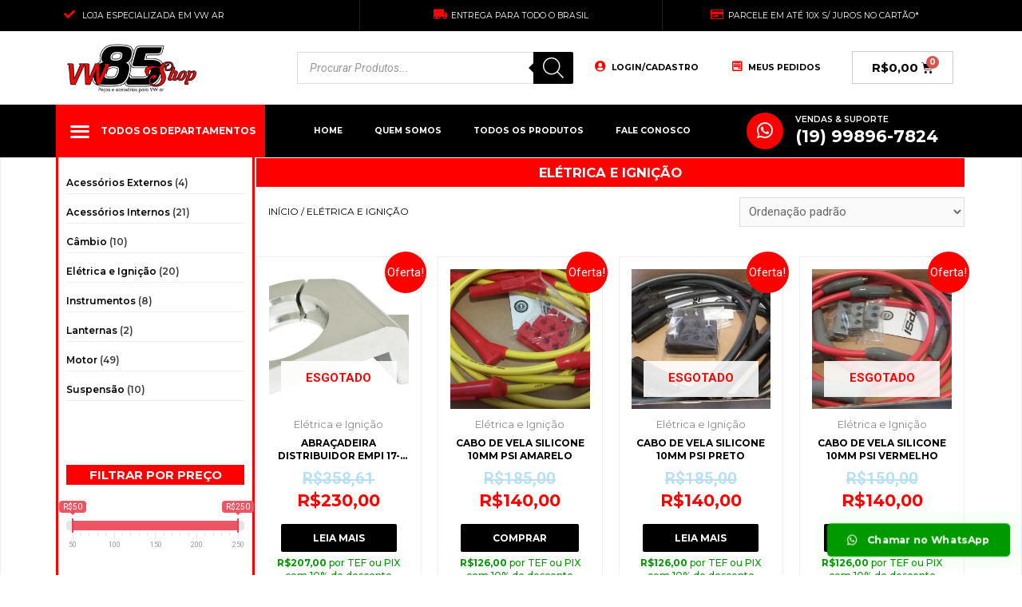

--- FILE ---
content_type: text/html; charset=UTF-8
request_url: https://www.vw85shop.com.br/categoria-produto/eletrica-e-ignicao/
body_size: 23101
content:
<!DOCTYPE html>
<html lang="pt-BR">
<head>
<meta charset="UTF-8">
<meta name="viewport" content="width=device-width, initial-scale=1">
<link rel="profile" href="https://gmpg.org/xfn/11">

<title>Elétrica e Ignição Archives - VW85 Shop</title>

<!-- This site is optimized with the Yoast SEO Premium plugin v11.8 - https://yoast.com/wordpress/plugins/seo/ -->
<link rel="canonical" href="https://www.vw85shop.com.br/categoria-produto/eletrica-e-ignicao/" />
<link rel="next" href="https://www.vw85shop.com.br/categoria-produto/eletrica-e-ignicao/page/2/" />
<meta property="og:locale" content="pt_BR" />
<meta property="og:type" content="object" />
<meta property="og:title" content="Elétrica e Ignição Archives - VW85 Shop" />
<meta property="og:url" content="https://www.vw85shop.com.br/categoria-produto/eletrica-e-ignicao/" />
<meta property="og:site_name" content="VW85 Shop" />
<meta name="twitter:card" content="summary_large_image" />
<meta name="twitter:title" content="Elétrica e Ignição Archives - VW85 Shop" />
<script type='application/ld+json' class='yoast-schema-graph yoast-schema-graph--main'>{"@context":"https://schema.org","@graph":[{"@type":"Organization","@id":"https://www.vw85shop.com.br/#organization","name":"VW85Shop","url":"https://www.vw85shop.com.br/","sameAs":[],"logo":{"@type":"ImageObject","@id":"https://www.vw85shop.com.br/#logo","url":"https://www.vw85shop.com.br/wp-content/uploads/2020/01/logo-vw85-shop.jpg","width":300,"height":127,"caption":"VW85Shop"},"image":{"@id":"https://www.vw85shop.com.br/#logo"}},{"@type":"WebSite","@id":"https://www.vw85shop.com.br/#website","url":"https://www.vw85shop.com.br/","name":"VW85 Shop","publisher":{"@id":"https://www.vw85shop.com.br/#organization"},"potentialAction":{"@type":"SearchAction","target":"https://www.vw85shop.com.br/?s={search_term_string}","query-input":"required name=search_term_string"}},{"@type":"CollectionPage","@id":"https://www.vw85shop.com.br/categoria-produto/eletrica-e-ignicao/#webpage","url":"https://www.vw85shop.com.br/categoria-produto/eletrica-e-ignicao/","inLanguage":"pt-BR","name":"El\u00e9trica e Igni\u00e7\u00e3o Archives - VW85 Shop","isPartOf":{"@id":"https://www.vw85shop.com.br/#website"}}]}</script>
<!-- / Yoast SEO Premium plugin. -->

<link rel='dns-prefetch' href='//s.w.org' />
<link rel="alternate" type="application/rss+xml" title="Feed para VW85 Shop &raquo;" href="https://www.vw85shop.com.br/feed/" />
<link rel="alternate" type="application/rss+xml" title="Feed de comentários para VW85 Shop &raquo;" href="https://www.vw85shop.com.br/comments/feed/" />
<link rel="alternate" type="application/rss+xml" title="Feed para VW85 Shop &raquo; Elétrica e Ignição Categoria" href="https://www.vw85shop.com.br/categoria-produto/eletrica-e-ignicao/feed/" />
		<script type="text/javascript">
			window._wpemojiSettings = {"baseUrl":"https:\/\/s.w.org\/images\/core\/emoji\/12.0.0-1\/72x72\/","ext":".png","svgUrl":"https:\/\/s.w.org\/images\/core\/emoji\/12.0.0-1\/svg\/","svgExt":".svg","source":{"concatemoji":"https:\/\/www.vw85shop.com.br\/wp-includes\/js\/wp-emoji-release.min.js?ver=5.2.19"}};
			!function(e,a,t){var n,r,o,i=a.createElement("canvas"),p=i.getContext&&i.getContext("2d");function s(e,t){var a=String.fromCharCode;p.clearRect(0,0,i.width,i.height),p.fillText(a.apply(this,e),0,0);e=i.toDataURL();return p.clearRect(0,0,i.width,i.height),p.fillText(a.apply(this,t),0,0),e===i.toDataURL()}function c(e){var t=a.createElement("script");t.src=e,t.defer=t.type="text/javascript",a.getElementsByTagName("head")[0].appendChild(t)}for(o=Array("flag","emoji"),t.supports={everything:!0,everythingExceptFlag:!0},r=0;r<o.length;r++)t.supports[o[r]]=function(e){if(!p||!p.fillText)return!1;switch(p.textBaseline="top",p.font="600 32px Arial",e){case"flag":return s([55356,56826,55356,56819],[55356,56826,8203,55356,56819])?!1:!s([55356,57332,56128,56423,56128,56418,56128,56421,56128,56430,56128,56423,56128,56447],[55356,57332,8203,56128,56423,8203,56128,56418,8203,56128,56421,8203,56128,56430,8203,56128,56423,8203,56128,56447]);case"emoji":return!s([55357,56424,55356,57342,8205,55358,56605,8205,55357,56424,55356,57340],[55357,56424,55356,57342,8203,55358,56605,8203,55357,56424,55356,57340])}return!1}(o[r]),t.supports.everything=t.supports.everything&&t.supports[o[r]],"flag"!==o[r]&&(t.supports.everythingExceptFlag=t.supports.everythingExceptFlag&&t.supports[o[r]]);t.supports.everythingExceptFlag=t.supports.everythingExceptFlag&&!t.supports.flag,t.DOMReady=!1,t.readyCallback=function(){t.DOMReady=!0},t.supports.everything||(n=function(){t.readyCallback()},a.addEventListener?(a.addEventListener("DOMContentLoaded",n,!1),e.addEventListener("load",n,!1)):(e.attachEvent("onload",n),a.attachEvent("onreadystatechange",function(){"complete"===a.readyState&&t.readyCallback()})),(n=t.source||{}).concatemoji?c(n.concatemoji):n.wpemoji&&n.twemoji&&(c(n.twemoji),c(n.wpemoji)))}(window,document,window._wpemojiSettings);
		</script>
		<style type="text/css">
img.wp-smiley,
img.emoji {
	display: inline !important;
	border: none !important;
	box-shadow: none !important;
	height: 1em !important;
	width: 1em !important;
	margin: 0 .07em !important;
	vertical-align: -0.1em !important;
	background: none !important;
	padding: 0 !important;
}
</style>
	<link rel='stylesheet' id='astra-theme-css-css'  href='https://www.vw85shop.com.br/wp-content/themes/astra/assets/css/minified/style.min.css?ver=2.1.2' type='text/css' media='all' />
<style id='astra-theme-css-inline-css' type='text/css'>
html{font-size:93.75%;}a,.page-title{color:#ff0000;}a:hover,a:focus{color:#3a3a3a;}body,button,input,select,textarea{font-family:-apple-system,BlinkMacSystemFont,Segoe UI,Roboto,Oxygen-Sans,Ubuntu,Cantarell,Helvetica Neue,sans-serif;font-weight:inherit;font-size:15px;font-size:1rem;}blockquote{color:#000000;}h1,.entry-content h1,h2,.entry-content h2,h3,.entry-content h3,h4,.entry-content h4,h5,.entry-content h5,h6,.entry-content h6,.site-title,.site-title a{font-family:inherit;font-weight:inherit;}.site-title{font-size:35px;font-size:2.3333333333333rem;}.ast-archive-description .ast-archive-title{font-size:40px;font-size:2.6666666666667rem;}.site-header .site-description{font-size:15px;font-size:1rem;}.entry-title{font-size:40px;font-size:2.6666666666667rem;}.comment-reply-title{font-size:24px;font-size:1.6rem;}.ast-comment-list #cancel-comment-reply-link{font-size:15px;font-size:1rem;}h1,.entry-content h1{font-size:40px;font-size:2.6666666666667rem;}h2,.entry-content h2{font-size:30px;font-size:2rem;}h3,.entry-content h3{font-size:25px;font-size:1.6666666666667rem;}h4,.entry-content h4{font-size:20px;font-size:1.3333333333333rem;}h5,.entry-content h5{font-size:18px;font-size:1.2rem;}h6,.entry-content h6{font-size:15px;font-size:1rem;}.ast-single-post .entry-title,.page-title{font-size:30px;font-size:2rem;}#secondary,#secondary button,#secondary input,#secondary select,#secondary textarea{font-size:15px;font-size:1rem;}::selection{background-color:#ff0000;color:#ffffff;}body,h1,.entry-title a,.entry-content h1,h2,.entry-content h2,h3,.entry-content h3,h4,.entry-content h4,h5,.entry-content h5,h6,.entry-content h6,.wc-block-grid__product-title{color:#3a3a3a;}.tagcloud a:hover,.tagcloud a:focus,.tagcloud a.current-item{color:#ffffff;border-color:#ff0000;background-color:#ff0000;}.main-header-menu a,.ast-header-custom-item a{color:#3a3a3a;}.main-header-menu li:hover > a,.main-header-menu li:hover > .ast-menu-toggle,.main-header-menu .ast-masthead-custom-menu-items a:hover,.main-header-menu li.focus > a,.main-header-menu li.focus > .ast-menu-toggle,.main-header-menu .current-menu-item > a,.main-header-menu .current-menu-ancestor > a,.main-header-menu .current_page_item > a,.main-header-menu .current-menu-item > .ast-menu-toggle,.main-header-menu .current-menu-ancestor > .ast-menu-toggle,.main-header-menu .current_page_item > .ast-menu-toggle{color:#ff0000;}input:focus,input[type="text"]:focus,input[type="email"]:focus,input[type="url"]:focus,input[type="password"]:focus,input[type="reset"]:focus,input[type="search"]:focus,textarea:focus{border-color:#ff0000;}input[type="radio"]:checked,input[type=reset],input[type="checkbox"]:checked,input[type="checkbox"]:hover:checked,input[type="checkbox"]:focus:checked,input[type=range]::-webkit-slider-thumb{border-color:#ff0000;background-color:#ff0000;box-shadow:none;}.site-footer a:hover + .post-count,.site-footer a:focus + .post-count{background:#ff0000;border-color:#ff0000;}.footer-adv .footer-adv-overlay{border-top-style:solid;border-top-color:#7a7a7a;}.ast-comment-meta{line-height:1.666666667;font-size:12px;font-size:0.8rem;}.single .nav-links .nav-previous,.single .nav-links .nav-next,.single .ast-author-details .author-title,.ast-comment-meta{color:#ff0000;}.menu-toggle,button,.ast-button,.button,input#submit,input[type="button"],input[type="submit"],input[type="reset"]{border-radius:2px;padding:10px 40px;color:#ffffff;border-color:#ff0000;background-color:#ff0000;}button:focus,.menu-toggle:hover,button:hover,.ast-button:hover,.button:hover,input[type=reset]:hover,input[type=reset]:focus,input#submit:hover,input#submit:focus,input[type="button"]:hover,input[type="button"]:focus,input[type="submit"]:hover,input[type="submit"]:focus{color:#ffffff;border-color:#3a3a3a;background-color:#3a3a3a;}.entry-meta,.entry-meta *{line-height:1.45;color:#ff0000;}.entry-meta a:hover,.entry-meta a:hover *,.entry-meta a:focus,.entry-meta a:focus *{color:#3a3a3a;}.ast-404-layout-1 .ast-404-text{font-size:200px;font-size:13.333333333333rem;}.widget-title{font-size:21px;font-size:1.4rem;color:#3a3a3a;}#cat option,.secondary .calendar_wrap thead a,.secondary .calendar_wrap thead a:visited{color:#ff0000;}.secondary .calendar_wrap #today,.ast-progress-val span{background:#ff0000;}.secondary a:hover + .post-count,.secondary a:focus + .post-count{background:#ff0000;border-color:#ff0000;}.calendar_wrap #today > a{color:#ffffff;}.ast-pagination a,.page-links .page-link,.single .post-navigation a{color:#ff0000;}.ast-pagination a:hover,.ast-pagination a:focus,.ast-pagination > span:hover:not(.dots),.ast-pagination > span.current,.page-links > .page-link,.page-links .page-link:hover,.post-navigation a:hover{color:#3a3a3a;}.ast-header-break-point .ast-mobile-menu-buttons-minimal.menu-toggle{background:transparent;color:#ff0000;}.ast-header-break-point .ast-mobile-menu-buttons-outline.menu-toggle{background:transparent;border:1px solid #ff0000;color:#ff0000;}.ast-header-break-point .ast-mobile-menu-buttons-fill.menu-toggle{background:#ff0000;}@media (min-width:545px){.ast-page-builder-template .comments-area,.single.ast-page-builder-template .entry-header,.single.ast-page-builder-template .post-navigation{max-width:1240px;margin-left:auto;margin-right:auto;}}body,.ast-separate-container{background-color:#ffffff;}@media (max-width:768px){.ast-archive-description .ast-archive-title{font-size:40px;}.entry-title{font-size:30px;}h1,.entry-content h1{font-size:30px;}h2,.entry-content h2{font-size:25px;}h3,.entry-content h3{font-size:20px;}.ast-single-post .entry-title,.page-title{font-size:30px;}}@media (max-width:544px){.ast-archive-description .ast-archive-title{font-size:40px;}.entry-title{font-size:30px;}h1,.entry-content h1{font-size:30px;}h2,.entry-content h2{font-size:25px;}h3,.entry-content h3{font-size:20px;}.ast-single-post .entry-title,.page-title{font-size:30px;}}@media (max-width:768px){html{font-size:85.5%;}}@media (max-width:544px){html{font-size:85.5%;}}@media (min-width:769px){.ast-container{max-width:1240px;}}@font-face {font-family: "Astra";src: url( https://www.vw85shop.com.br/wp-content/themes/astra/assets/fonts/astra.woff) format("woff"),url( https://www.vw85shop.com.br/wp-content/themes/astra/assets/fonts/astra.ttf) format("truetype"),url( https://www.vw85shop.com.br/wp-content/themes/astra/assets/fonts/astra.svg#astra) format("svg");font-weight: normal;font-style: normal;font-display: fallback;}@media (max-width:921px) {.main-header-bar .main-header-bar-navigation{display:none;}}.ast-desktop .main-header-menu.submenu-with-border .sub-menu,.ast-desktop .main-header-menu.submenu-with-border .children,.ast-desktop .main-header-menu.submenu-with-border .astra-full-megamenu-wrapper{border-color:#ff0000;}.ast-desktop .main-header-menu.submenu-with-border .sub-menu,.ast-desktop .main-header-menu.submenu-with-border .children{border-top-width:2px;border-right-width:0px;border-left-width:0px;border-bottom-width:0px;border-style:solid;}.ast-desktop .main-header-menu.submenu-with-border .sub-menu .sub-menu,.ast-desktop .main-header-menu.submenu-with-border .children .children{top:-2px;}.ast-desktop .main-header-menu.submenu-with-border .sub-menu a,.ast-desktop .main-header-menu.submenu-with-border .children a{border-bottom-width:0px;border-style:solid;border-color:#eaeaea;}@media (min-width:769px){.main-header-menu .sub-menu li.ast-left-align-sub-menu:hover > ul,.main-header-menu .sub-menu li.ast-left-align-sub-menu.focus > ul{margin-left:-0px;}}.ast-small-footer{border-top-style:solid;border-top-width:1px;border-top-color:#7a7a7a;}.ast-small-footer-wrap{text-align:center;}@media (max-width:920px){.ast-404-layout-1 .ast-404-text{font-size:100px;font-size:6.6666666666667rem;}}.ast-breadcrumbs .trail-browse,.ast-breadcrumbs .trail-items,.ast-breadcrumbs .trail-items li{display:inline-block;margin:0;padding:0;border:none;background:inherit;text-indent:0;}.ast-breadcrumbs .trail-browse{font-size:inherit;font-style:inherit;font-weight:inherit;color:inherit;}.ast-breadcrumbs .trail-items{list-style:none;}.trail-items li::after{padding:0 0.3em;content:"»";}.trail-items li:last-of-type::after{display:none;}.ast-header-break-point .site-header{border-bottom-width:1px;}@media (min-width:769px){.main-header-bar{border-bottom-width:1px;}}.ast-safari-browser-less-than-11 .main-header-menu .menu-item, .ast-safari-browser-less-than-11 .main-header-bar .ast-masthead-custom-menu-items{display:block;}.main-header-menu .menu-item, .main-header-bar .ast-masthead-custom-menu-items{-js-display:flex;display:flex;-webkit-box-pack:center;-webkit-justify-content:center;-moz-box-pack:center;-ms-flex-pack:center;justify-content:center;-webkit-box-orient:vertical;-webkit-box-direction:normal;-webkit-flex-direction:column;-moz-box-orient:vertical;-moz-box-direction:normal;-ms-flex-direction:column;flex-direction:column;}.main-header-menu > .menu-item > a{height:100%;-webkit-box-align:center;-webkit-align-items:center;-moz-box-align:center;-ms-flex-align:center;align-items:center;-js-display:flex;display:flex;}.ast-primary-menu-disabled .main-header-bar .ast-masthead-custom-menu-items{flex:unset;}
</style>
<link rel='stylesheet' id='astra-menu-animation-css'  href='https://www.vw85shop.com.br/wp-content/themes/astra/assets/css/minified/menu-animation.min.css?ver=2.1.2' type='text/css' media='all' />
<link rel='stylesheet' id='wp-block-library-css'  href='https://www.vw85shop.com.br/wp-includes/css/dist/block-library/style.min.css?ver=5.2.19' type='text/css' media='all' />
<link rel='stylesheet' id='wc-block-style-css'  href='https://www.vw85shop.com.br/wp-content/plugins/woocommerce/packages/woocommerce-blocks/build/style.css?ver=2.3.0' type='text/css' media='all' />
<link rel='stylesheet' id='magniimage-css-css'  href='https://www.vw85shop.com.br/wp-content/plugins/magni-image-flip-for-woocommerce/assets/css/magniimage.css?ver=5.2.19' type='text/css' media='all' />
<style id='magniimage-css-inline-css' type='text/css'>
.imgsliderdots span.cycle-pager-active { color: #100e0e;}
                    .imgflipdots span.cycle-pager-active { color: #100e0e;}
                    .imgfadedots span.cycle-pager-active { color: #100e0e;}
                    .imgsliderdots span { color: #b2b2ad;}
                    .imgflipdots span { color: #b2b2ad;}
                    .imgfadedots span { color: #b2b2ad;}.imgsliderdots { text-align: left; left: 5px; top: -15px}
                      .imgflipdots { text-align: left; left: 5px; top: -15px}
                      .imgfadedots { text-align: left; left: 5px; top: -15px}
</style>
<link rel='stylesheet' id='woof-css'  href='https://www.vw85shop.com.br/wp-content/plugins/woocommerce-products-filter/css/front.css?ver=1.2.3' type='text/css' media='all' />
<link rel='stylesheet' id='chosen-drop-down-css'  href='https://www.vw85shop.com.br/wp-content/plugins/woocommerce-products-filter/js/chosen/chosen.min.css?ver=1.2.3' type='text/css' media='all' />
<link rel='stylesheet' id='woocommerce-layout-css'  href='https://www.vw85shop.com.br/wp-content/themes/astra/assets/css/minified/compatibility/woocommerce/woocommerce-layout.min.css?ver=2.1.2' type='text/css' media='all' />
<link rel='stylesheet' id='woocommerce-smallscreen-css'  href='https://www.vw85shop.com.br/wp-content/themes/astra/assets/css/minified/compatibility/woocommerce/woocommerce-smallscreen.min.css?ver=2.1.2' type='text/css' media='only screen and (max-width: 768px)' />
<link rel='stylesheet' id='woocommerce-general-css'  href='https://www.vw85shop.com.br/wp-content/themes/astra/assets/css/minified/compatibility/woocommerce/woocommerce.min.css?ver=2.1.2' type='text/css' media='all' />
<style id='woocommerce-general-inline-css' type='text/css'>
.woocommerce span.onsale, .wc-block-grid__product .wc-block-grid__product-onsale{background-color:#ff0000;color:#ffffff;}.woocommerce a.button, .woocommerce button.button, .woocommerce .woocommerce-message a.button, .woocommerce #respond input#submit.alt, .woocommerce a.button.alt, .woocommerce button.button.alt, .woocommerce input.button.alt, .woocommerce input.button,.woocommerce input.button:disabled, .woocommerce input.button:disabled[disabled], .woocommerce input.button:disabled:hover, .woocommerce input.button:disabled[disabled]:hover, .woocommerce #respond input#submit, .woocommerce button.button.alt.disabled, .wc-block-grid__products .wc-block-grid__product .wp-block-button__link, .wc-block-grid__product-onsale{color:#ffffff;border-color:#ff0000;background-color:#ff0000;}.woocommerce a.button:hover, .woocommerce button.button:hover, .woocommerce .woocommerce-message a.button:hover,.woocommerce #respond input#submit:hover,.woocommerce #respond input#submit.alt:hover, .woocommerce a.button.alt:hover, .woocommerce button.button.alt:hover, .woocommerce input.button.alt:hover, .woocommerce input.button:hover, .woocommerce button.button.alt.disabled:hover, .wc-block-grid__products .wc-block-grid__product .wp-block-button__link:hover{color:#ffffff;border-color:#3a3a3a;background-color:#3a3a3a;}.woocommerce-message, .woocommerce-info{border-top-color:#ff0000;}.woocommerce-message::before,.woocommerce-info::before{color:#ff0000;}.woocommerce ul.products li.product .price, .woocommerce div.product p.price, .woocommerce div.product span.price, .widget_layered_nav_filters ul li.chosen a, .woocommerce-page ul.products li.product .ast-woo-product-category, .wc-layered-nav-rating a{color:#3a3a3a;}.woocommerce nav.woocommerce-pagination ul,.woocommerce nav.woocommerce-pagination ul li{border-color:#ff0000;}.woocommerce nav.woocommerce-pagination ul li a:focus, .woocommerce nav.woocommerce-pagination ul li a:hover, .woocommerce nav.woocommerce-pagination ul li span.current{background:#ff0000;color:#ffffff;}.woocommerce-MyAccount-navigation-link.is-active a{color:#3a3a3a;}.woocommerce .widget_price_filter .ui-slider .ui-slider-range, .woocommerce .widget_price_filter .ui-slider .ui-slider-handle{background-color:#ff0000;}.woocommerce a.button, .woocommerce button.button, .woocommerce .woocommerce-message a.button, .woocommerce #respond input#submit.alt, .woocommerce a.button.alt, .woocommerce button.button.alt, .woocommerce input.button.alt, .woocommerce input.button,.woocommerce-cart table.cart td.actions .button, .woocommerce form.checkout_coupon .button, .woocommerce #respond input#submit, .wc-block-grid__products .wc-block-grid__product .wp-block-button__link{border-radius:2px;padding:10px 40px;}.woocommerce .star-rating, .woocommerce .comment-form-rating .stars a, .woocommerce .star-rating::before{color:#ff0000;}.woocommerce div.product .woocommerce-tabs ul.tabs li.active:before{background:#ff0000;}.ast-site-header-cart a{color:#3a3a3a;}.ast-site-header-cart a:focus, .ast-site-header-cart a:hover, .ast-site-header-cart .current-menu-item a{color:#ff0000;}.ast-cart-menu-wrap .count, .ast-cart-menu-wrap .count:after{border-color:#ff0000;color:#ff0000;}.ast-cart-menu-wrap:hover .count{color:#ffffff;background-color:#ff0000;}.ast-site-header-cart .widget_shopping_cart .total .woocommerce-Price-amount{color:#ff0000;}.woocommerce a.remove:hover, .ast-woocommerce-cart-menu .main-header-menu .woocommerce-custom-menu-item li:hover > a.remove:hover{color:#ff0000;border-color:#ff0000;background-color:#ffffff;}.ast-site-header-cart .widget_shopping_cart .buttons .button.checkout, .woocommerce .widget_shopping_cart .woocommerce-mini-cart__buttons .checkout.wc-forward{color:#ffffff;border-color:#3a3a3a;background-color:#3a3a3a;}.site-header .ast-site-header-cart-data .button.wc-forward, .site-header .ast-site-header-cart-data .button.wc-forward:hover{color:#ffffff;}.below-header-user-select .ast-site-header-cart .widget, .ast-above-header-section .ast-site-header-cart .widget a, .below-header-user-select .ast-site-header-cart .widget_shopping_cart a{color:#3a3a3a;}.below-header-user-select .ast-site-header-cart .widget_shopping_cart a:hover, .ast-above-header-section .ast-site-header-cart .widget_shopping_cart a:hover, .below-header-user-select .ast-site-header-cart .widget_shopping_cart a.remove:hover, .ast-above-header-section .ast-site-header-cart .widget_shopping_cart a.remove:hover{color:#ff0000;}
</style>
<style id='woocommerce-inline-inline-css' type='text/css'>
.woocommerce form .form-row .required { visibility: visible; }
</style>
<link rel='stylesheet' id='eael-front-end-css'  href='https://www.vw85shop.com.br/wp-content/uploads/essential-addons-elementor/eael-term-21.min.css?ver=1768957188' type='text/css' media='all' />
<link rel='stylesheet' id='woo-parcelas-com-e-sem-juros-public-css'  href='https://www.vw85shop.com.br/wp-content/plugins/woo-parcelas-com-e-sem-juros/public/css/woo-parcelas-com-e-sem-juros-public.php?ver=1.5' type='text/css' media='all' />
<link rel='stylesheet' id='elementor-icons-css'  href='https://www.vw85shop.com.br/wp-content/plugins/elementor/assets/lib/eicons/css/elementor-icons.min.css?ver=5.4.0' type='text/css' media='all' />
<link rel='stylesheet' id='elementor-animations-css'  href='https://www.vw85shop.com.br/wp-content/plugins/elementor/assets/lib/animations/animations.min.css?ver=2.7.4' type='text/css' media='all' />
<link rel='stylesheet' id='elementor-frontend-css'  href='https://www.vw85shop.com.br/wp-content/plugins/elementor/assets/css/frontend.min.css?ver=2.7.4' type='text/css' media='all' />
<link rel='stylesheet' id='elementor-pro-css'  href='https://www.vw85shop.com.br/wp-content/plugins/elementor-pro/assets/css/frontend.min.css?ver=2.7.2' type='text/css' media='all' />
<link rel='stylesheet' id='elementor-global-css'  href='https://www.vw85shop.com.br/wp-content/uploads/elementor/css/global.css?ver=1578581621' type='text/css' media='all' />
<link rel='stylesheet' id='elementor-post-27-css'  href='https://www.vw85shop.com.br/wp-content/uploads/elementor/css/post-27.css?ver=1621960985' type='text/css' media='all' />
<link rel='stylesheet' id='elementor-post-163-css'  href='https://www.vw85shop.com.br/wp-content/uploads/elementor/css/post-163.css?ver=1761848214' type='text/css' media='all' />
<link rel='stylesheet' id='elementor-post-292-css'  href='https://www.vw85shop.com.br/wp-content/uploads/elementor/css/post-292.css?ver=1578668611' type='text/css' media='all' />
<link rel='stylesheet' id='qlwapp-css'  href='https://www.vw85shop.com.br/wp-content/plugins/wp-whatsapp-chat/assets/frontend/css/frontend.css?ver=4.8.1' type='text/css' media='all' />
<link rel='stylesheet' id='google-fonts-1-css'  href='https://fonts.googleapis.com/css?family=Roboto%3A100%2C100italic%2C200%2C200italic%2C300%2C300italic%2C400%2C400italic%2C500%2C500italic%2C600%2C600italic%2C700%2C700italic%2C800%2C800italic%2C900%2C900italic%7CRoboto+Slab%3A100%2C100italic%2C200%2C200italic%2C300%2C300italic%2C400%2C400italic%2C500%2C500italic%2C600%2C600italic%2C700%2C700italic%2C800%2C800italic%2C900%2C900italic%7CMontserrat%3A100%2C100italic%2C200%2C200italic%2C300%2C300italic%2C400%2C400italic%2C500%2C500italic%2C600%2C600italic%2C700%2C700italic%2C800%2C800italic%2C900%2C900italic&#038;ver=5.2.19' type='text/css' media='all' />
<link rel='stylesheet' id='elementor-icons-shared-0-css'  href='https://www.vw85shop.com.br/wp-content/plugins/elementor/assets/lib/font-awesome/css/fontawesome.min.css?ver=5.9.0' type='text/css' media='all' />
<link rel='stylesheet' id='elementor-icons-fa-solid-css'  href='https://www.vw85shop.com.br/wp-content/plugins/elementor/assets/lib/font-awesome/css/solid.min.css?ver=5.9.0' type='text/css' media='all' />
<link rel='stylesheet' id='elementor-icons-fa-regular-css'  href='https://www.vw85shop.com.br/wp-content/plugins/elementor/assets/lib/font-awesome/css/regular.min.css?ver=5.9.0' type='text/css' media='all' />
<link rel='stylesheet' id='elementor-icons-fa-brands-css'  href='https://www.vw85shop.com.br/wp-content/plugins/elementor/assets/lib/font-awesome/css/brands.min.css?ver=5.9.0' type='text/css' media='all' />
<link rel='stylesheet' id='dgwt-wcas-style-css'  href='https://www.vw85shop.com.br/wp-content/plugins/ajax-search-for-woocommerce/assets/css/style.min.css?ver=1.6.0' type='text/css' media='all' />
<!--[if IE]>
<script type='text/javascript' src='https://www.vw85shop.com.br/wp-content/themes/astra/assets/js/minified/flexibility.min.js?ver=2.1.2'></script>
<script type='text/javascript'>
flexibility(document.documentElement);
</script>
<![endif]-->
<script type='text/javascript' src='https://www.vw85shop.com.br/wp-includes/js/jquery/jquery.js?ver=1.12.4-wp'></script>
<script type='text/javascript' src='https://www.vw85shop.com.br/wp-includes/js/jquery/jquery-migrate.min.js?ver=1.4.1'></script>
<script type='text/javascript' src='https://www.vw85shop.com.br/wp-content/plugins/melhor-envio-cotacao/assets/js/shipping-product-page.js?ver=5.2.19'></script>
<script type='text/javascript' src='https://www.vw85shop.com.br/wp-content/plugins/melhor-envio-cotacao/assets/js/shipping-product-page-variacao.js?ver=5.2.19'></script>
<script type='text/javascript' src='https://www.vw85shop.com.br/wp-content/plugins/melhor-envio-cotacao/assets/js/calculator.js?ver=5.2.19'></script>
<script type='text/javascript'>
var wpApiSettingsMelhorEnvio = {"nonce_configs":"3117ce7148","nonce_orders":"1139db4d47","nonce_tokens":"facde7ef67","nonce_users":"367a0e9991"};
</script>
<link rel='https://api.w.org/' href='https://www.vw85shop.com.br/wp-json/' />
<link rel="EditURI" type="application/rsd+xml" title="RSD" href="https://www.vw85shop.com.br/xmlrpc.php?rsd" />
<link rel="wlwmanifest" type="application/wlwmanifest+xml" href="https://www.vw85shop.com.br/wp-includes/wlwmanifest.xml" /> 
<meta name="generator" content="WordPress 5.2.19" />
<meta name="generator" content="WooCommerce 3.7.1" />
<style type="text/css">.dgwt-wcas-search-wrapp{max-width:600px}</style>	<noscript><style>.woocommerce-product-gallery{ opacity: 1 !important; }</style></noscript>
			<style type="text/css">.recentcomments a{display:inline !important;padding:0 !important;margin:0 !important;}</style>
		<link rel="icon" href="https://www.vw85shop.com.br/wp-content/uploads/2020/01/cropped-logo-vw85-shop-512x512-32x32.jpg" sizes="32x32" />
<link rel="icon" href="https://www.vw85shop.com.br/wp-content/uploads/2020/01/cropped-logo-vw85-shop-512x512-192x192.jpg" sizes="192x192" />
<link rel="apple-touch-icon-precomposed" href="https://www.vw85shop.com.br/wp-content/uploads/2020/01/cropped-logo-vw85-shop-512x512-180x180.jpg" />
<meta name="msapplication-TileImage" content="https://www.vw85shop.com.br/wp-content/uploads/2020/01/cropped-logo-vw85-shop-512x512-270x270.jpg" />
		<style type="text/css" id="wp-custom-css">
			.ast-woo-product-category{
	text-align: center;
}

.astra-shop-summary-wrap {
	text-align: center;
	font-family: 'Montserrat'
}

.astra-shop-summary-wrap .price{
	font-size: 1.4em !important;
	color: #ff0000 !important;
	margin: 10px 0 0 0;
}

.woocommerce-loop-product__title{
	color:#000;
	font-size: 0.8em !important;
	text-transform: uppercase;
	line-height: 1.4em !important;
	font-weight: 700;
}

.ywcps-product-slider h3{
	display: none;
}

.button{
	background: #000 !important;
	text-transform: uppercase;
	font-size: 0.8em !important;
}

.button:hover{
	background: #444 !important;
	text-transform: uppercase;
	
}

.product{
	border: 1px solid #eee;
	padding: 15px !important;
}

/*CORRIGIR TITULO LOJA*/
.woocommerce ul.products li.product .woocommerce-loop-product__title, .woocommerce ul.products li.product h3 {
	overflow: hidden;
   text-overflow: ellipsis;
   display: -webkit-box;
   line-height: 16px;     /* fallback */
   max-height: 35px;      /* fallback */
   -webkit-line-clamp: 2; /* number of lines to show */
   -webkit-box-orient: vertical;
}

/*menu fixo */

.elementor-element-210dc4a nav{
	width: 250px !important;
	position: relative;
	left: 0% !important;
}


/* perguntas e respostas produtos */

.questions-section h3{
	font-family: 'Montserrat';
		font-size: 1em;
	color: #000;
	font-weight: 700;
}

.answer-content{
	background: #eee;
	color: #ff0000;
	font-size: 0.8em;
	font-weight: 500;
}


/* desconto */

.fswp_calc{
	color: #009900 !important;
	font-family: 'Montserrat';
	font-weight: 500 !important;
	font-size: 0.8em !important;
	line-height: 1.4em !important;
	margin: 10px 0 0 0;
	
}

.fswp_calc .woocommerce-Price-amount{
	font-weight: 700;
	
}

.elementor-add-to-cart .fswp_in_cash_price{
	margin: -10px 0 
		20px 0;
	font-size: 1.2em !important;
	line-height: 1.4em !important;
}

.elementor-add-to-cart .fswp_calc{
margin: 0 0 15px 0 !important;
}

/* corrigir ajax search */

.dgwt-wcas-sf-wrapp .dgwt-wcas-search-submit::before {
	border-color: transparent #000 transparent !important;
	
	
}

.dgwt-wcas-st-title{
	font-size: 0.8em;
	line-height: 1.4em;
	font-family: 'Montserrat';
}

.dgwt-wcas-sp{
	line-height: 1.4em;
	font-size: 0.9em;
	font-family: 'Montserrat';
}

.dgwt-wcas-suggestion{
	border: 1px solid #ccc;
}

.dgwt-wcas-search-submit{
	background: #000 !important;
}

.dgwt-wcas-search-input{
	border-radius: 0px !important;
}


#shipping_method{
	margin: 0 !important;
	width: 150px;
}


#woocommerce-correios-calculo-de-frete-na-pagina-do-produto:before{
	content: 'Calcule o Frete';
	font-family: 'Poppins';
	color: #fff;
	position: relative;
	top: -10px !important
}

.containerCalculator{
	background-color: #ff0000 !important;
	margin: 30px 0 0 0 !important;
	border-radius: 0px !important;
	color: #fff;
}


.resultado-frete{
 margin: 20px  0 0 0!important	
}

.resultado-frete td{
	font-size: 0.7em;
	font-family:'Poppins';
	border: 1px solid #fff;
	background: #fff;
	color: #000 !important;
}

.resultado-frete tbody td{
	background: #ff0000 !important;
	color: #fff !important;
	font-weight: 700;
}


/* whatsapp button */


.qlwapp-description{
	font-family: 'Montserrat';
	font-size: 0.9em;
}

.qlwapp-description h3{
	font-size: 1.2em;
	font-family: 'Montserrat' !important;
	font-weight:700;
}

.qlwapp-container{
	font-size: 0.8em;
	font-weight: 700;
	font-family: 'Montserrat';
	
}

.qlwapp-toggle{
	animation: shadow-pulse 1s infinite;
	transition: transform .2s;
	border-radius: 5px !important;
}

@keyframes shadow-pulse
{
  0% {
    box-shadow: 0 0 0 0px rgba(0, 255, 0, 0.5);
  }
  100% {
    box-shadow: 0 0 0 15px rgba(0, 255, 0, 0);
		transform: scale(1.05);
  }
	
}

@keyframes shadow-pulse-big
{
  0% {
    box-shadow: 0 0 0 0px rgba(0, 255, 0, 0.1);
  }
  100% {
    box-shadow: 0 0 0 40px rgba(0, 255, 0, 0);
  }
}



#shipping_method{
	width: 100% !important;
}

@media(max-width:500px){
	#shipping_method{
	display: flex;
		flex-direction: column !important;
}
}
		</style>
		            <style>
              :root { 
                --qlwapp-scheme-brand:#009900;--qlwapp-scheme-qlwapp_scheme_form_nonce:cb0ac6cd4b;--qlwapp-scheme-_wp_http_referer:/wp-admin/admin.php?page=qlwapp_scheme;              }
                                #qlwapp .qlwapp-toggle,
                  #qlwapp .qlwapp-box .qlwapp-header,
                  #qlwapp .qlwapp-box .qlwapp-user,
                  #qlwapp .qlwapp-box .qlwapp-user:before {
                    background-color: var(--qlwapp-scheme-brand);  
                  }
                                        </style>
                    <script type="text/javascript">
            var woof_is_permalink =1;

            var woof_shop_page = "";
        
            var woof_really_curr_tax = {};
            var woof_current_page_link = location.protocol + '//' + location.host + location.pathname;
            //***lets remove pagination from woof_current_page_link
            woof_current_page_link = woof_current_page_link.replace(/\page\/[0-9]+/, "");
                    var woof_link = 'https://www.vw85shop.com.br/wp-content/plugins/woocommerce-products-filter/';

                                woof_really_curr_tax = {term_id:21, taxonomy: "product_cat"};
                            </script>

                <script>

            var woof_ajaxurl = "https://www.vw85shop.com.br/wp-admin/admin-ajax.php";

            var woof_lang = {
                'orderby': "orderby",
                'date': "date",
                'perpage': "per page",
                'pricerange': "price range",
                'menu_order': "menu order",
                'popularity': "popularity",
                'rating': "rating",
                'price': "price low to high",
                'price-desc': "price high to low"
            };

            if (typeof woof_lang_custom == 'undefined') {
                var woof_lang_custom = {};/*!!important*/
            }

            //***

            var woof_is_mobile = 0;
        


            var woof_show_price_search_button = 0;
            var woof_show_price_search_type = 0;
        
            var woof_show_price_search_type = 1;

            var swoof_search_slug = "swoof";

        
            var icheck_skin = {};
                        icheck_skin = 'none';
        
            var is_woof_use_chosen =1;

        

            var woof_current_values = '[]';
            //+++
            var woof_lang_loading = "Loading ...";

                        woof_lang_loading = "Filtrando...";
        
            var woof_lang_show_products_filter = "show products filter";
            var woof_lang_hide_products_filter = "hide products filter";
            var woof_lang_pricerange = "price range";

            //+++

            var woof_use_beauty_scroll =0;
            //+++
            var woof_autosubmit =1;
            var woof_ajaxurl = "https://www.vw85shop.com.br/wp-admin/admin-ajax.php";
            /*var woof_submit_link = "";*/
            var woof_is_ajax = 0;
            var woof_ajax_redraw = 0;
            var woof_ajax_page_num =1;
            var woof_ajax_first_done = false;
            var woof_checkboxes_slide_flag = true;


            //toggles
            var woof_toggle_type = "text";

            var woof_toggle_closed_text = "-";
            var woof_toggle_opened_text = "+";

            var woof_toggle_closed_image = "https://www.vw85shop.com.br/wp-content/plugins/woocommerce-products-filter/img/plus3.png";
            var woof_toggle_opened_image = "https://www.vw85shop.com.br/wp-content/plugins/woocommerce-products-filter/img/minus3.png";


            //indexes which can be displayed in red buttons panel
                    var woof_accept_array = ["min_price", "orderby", "perpage", ,"product_visibility","product_cat","product_tag"];

        


            //***
            //for extensions

            var woof_ext_init_functions = null;
        

        
            var woof_overlay_skin = "default";

            jQuery(function () {
                try
                {
                    woof_current_values = jQuery.parseJSON(woof_current_values);
                } catch (e)
                {
                    woof_current_values = null;
                }
                if (woof_current_values == null || woof_current_values.length == 0) {
                    woof_current_values = {};
                }

            });

            function woof_js_after_ajax_done() {
                jQuery(document).trigger('woof_ajax_done');
                    }
        </script>
        <meta name="theme-color" content="#000">  
<meta name="apple-mobile-web-app-status-bar-style" content="#000">
<meta name="msapplication-navbutton-color" content="#000">

</head>

<body  class="archive tax-product_cat term-eletrica-e-ignicao term-21 wp-custom-logo theme-astra woocommerce woocommerce-page woocommerce-no-js ast-desktop ast-page-builder-template ast-no-sidebar astra-2.1.2 ast-header-custom-item-inside columns-4 tablet-columns-3 mobile-columns-2 ast-woo-shop-archive ast-inherit-site-logo-transparent elementor-page-292 elementor-default elementor-template-full-width">

<div 
	class="hfeed site" id="page">
	<a class="skip-link screen-reader-text" href="#content">Ir para o conteúdo</a>

	
			<div data-elementor-type="header" data-elementor-id="27" class="elementor elementor-27 elementor-location-header" data-elementor-settings="[]">
			<div class="elementor-inner">
				<div class="elementor-section-wrap">
							<section data-particle_enable="false" class="elementor-element elementor-element-2f94961 elementor-section-content-middle elementor-hidden-phone elementor-section-boxed elementor-section-height-default elementor-section-height-default elementor-section elementor-top-section" data-id="2f94961" data-element_type="section" data-settings="{&quot;background_background&quot;:&quot;classic&quot;}">
						<div class="elementor-container elementor-column-gap-default">
				<div class="elementor-row">
				<div class="elementor-element elementor-element-8b96694 elementor-column elementor-col-33 elementor-top-column" data-id="8b96694" data-element_type="column">
			<div class="elementor-column-wrap  elementor-element-populated">
					<div class="elementor-widget-wrap">
				<div class="elementor-element elementor-element-4d38b72 elementor-icon-list--layout-inline elementor-mobile-align-center elementor-widget elementor-widget-icon-list" data-id="4d38b72" data-element_type="widget" data-widget_type="icon-list.default">
				<div class="elementor-widget-container">
					<ul class="elementor-icon-list-items elementor-inline-items">
							<li class="elementor-icon-list-item" >
											<span class="elementor-icon-list-icon">
							<i aria-hidden="true" class="fas fa-check"></i>						</span>
										<span class="elementor-icon-list-text">Loja Especializada em VW AR</span>
									</li>
						</ul>
				</div>
				</div>
						</div>
			</div>
		</div>
				<div class="elementor-element elementor-element-1b9efbb elementor-column elementor-col-33 elementor-top-column" data-id="1b9efbb" data-element_type="column">
			<div class="elementor-column-wrap  elementor-element-populated">
					<div class="elementor-widget-wrap">
				<div class="elementor-element elementor-element-6320ab5 elementor-icon-list--layout-inline elementor-align-center elementor-widget elementor-widget-icon-list" data-id="6320ab5" data-element_type="widget" data-widget_type="icon-list.default">
				<div class="elementor-widget-container">
					<ul class="elementor-icon-list-items elementor-inline-items">
							<li class="elementor-icon-list-item" >
											<span class="elementor-icon-list-icon">
							<i aria-hidden="true" class="fas fa-truck-moving"></i>						</span>
										<span class="elementor-icon-list-text">Entrega para todo o Brasil</span>
									</li>
						</ul>
				</div>
				</div>
						</div>
			</div>
		</div>
				<div class="elementor-element elementor-element-02faad6 elementor-column elementor-col-33 elementor-top-column" data-id="02faad6" data-element_type="column">
			<div class="elementor-column-wrap  elementor-element-populated">
					<div class="elementor-widget-wrap">
				<div class="elementor-element elementor-element-0db547e elementor-icon-list--layout-inline elementor-align-center elementor-widget elementor-widget-icon-list" data-id="0db547e" data-element_type="widget" data-widget_type="icon-list.default">
				<div class="elementor-widget-container">
					<ul class="elementor-icon-list-items elementor-inline-items">
							<li class="elementor-icon-list-item" >
											<span class="elementor-icon-list-icon">
							<i aria-hidden="true" class="far fa-credit-card"></i>						</span>
										<span class="elementor-icon-list-text">Parcele em até 10x s/ juros no cartão*</span>
									</li>
						</ul>
				</div>
				</div>
						</div>
			</div>
		</div>
						</div>
			</div>
		</section>
				<section data-particle_enable="false" class="elementor-element elementor-element-e408003 elementor-section-content-middle elementor-section-boxed elementor-section-height-default elementor-section-height-default elementor-section elementor-top-section" data-id="e408003" data-element_type="section">
						<div class="elementor-container elementor-column-gap-default">
				<div class="elementor-row">
				<div class="elementor-element elementor-element-79c4c32 elementor-column elementor-col-16 elementor-top-column" data-id="79c4c32" data-element_type="column">
			<div class="elementor-column-wrap  elementor-element-populated">
					<div class="elementor-widget-wrap">
				<div class="elementor-element elementor-element-461db7b elementor-widget elementor-widget-theme-site-logo elementor-widget-image" data-id="461db7b" data-element_type="widget" data-widget_type="theme-site-logo.default">
				<div class="elementor-widget-container">
					<div class="elementor-image">
											<a href="https://www.vw85shop.com.br" data-elementor-open-lightbox="">
							<img width="300" height="127" src="https://www.vw85shop.com.br/wp-content/uploads/2020/01/logo-vw85-shop.jpg" class="attachment-full size-full" alt="" srcset="https://www.vw85shop.com.br/wp-content/uploads/2020/01/logo-vw85-shop.jpg 300w, https://www.vw85shop.com.br/wp-content/uploads/2020/01/logo-vw85-shop-64x27.jpg 64w" sizes="(max-width: 300px) 100vw, 300px" />								</a>
											</div>
				</div>
				</div>
						</div>
			</div>
		</div>
				<div class="elementor-element elementor-element-9d17242 elementor-hidden-tablet elementor-hidden-phone elementor-column elementor-col-16 elementor-top-column" data-id="9d17242" data-element_type="column">
			<div class="elementor-column-wrap">
					<div class="elementor-widget-wrap">
						</div>
			</div>
		</div>
				<div class="elementor-element elementor-element-f920fa4 elementor-column elementor-col-16 elementor-top-column" data-id="f920fa4" data-element_type="column">
			<div class="elementor-column-wrap  elementor-element-populated">
					<div class="elementor-widget-wrap">
				<div class="elementor-element elementor-element-cd6e7f4 elementor-widget elementor-widget-wp-widget-dgwt_wcas_ajax_search" data-id="cd6e7f4" data-element_type="widget" data-widget_type="wp-widget-dgwt_wcas_ajax_search.default">
				<div class="elementor-widget-container">
			
<div class="dgwt-wcas-search-wrapp dgwt-wcas-has-submit" data-wcas-context="319e">
    <form class="dgwt-wcas-search-form" role="search" action="https://www.vw85shop.com.br/" method="get">
        <div class="dgwt-wcas-sf-wrapp">
                        <label class="screen-reader-text">Pesquisar produtos</label>
			
            <input 
				type="search"
				class="dgwt-wcas-search-input"
				name="s"
				value=""
				placeholder="Procurar Produtos..."
				/>
			<div class="dgwt-wcas-preloader"></div>
			
						<button type="submit" class="dgwt-wcas-search-submit">        <svg version="1.1" class="dgwt-wcas-ico-magnifier" xmlns="http://www.w3.org/2000/svg"
             xmlns:xlink="http://www.w3.org/1999/xlink" x="0px" y="0px"
             viewBox="0 0 51.539 51.361" enable-background="new 0 0 51.539 51.361" xml:space="preserve">
		<path d="M51.539,49.356L37.247,35.065c3.273-3.74,5.272-8.623,5.272-13.983c0-11.742-9.518-21.26-21.26-21.26
			  S0,9.339,0,21.082s9.518,21.26,21.26,21.26c5.361,0,10.244-1.999,13.983-5.272l14.292,14.292L51.539,49.356z M2.835,21.082
			  c0-10.176,8.249-18.425,18.425-18.425s18.425,8.249,18.425,18.425S31.436,39.507,21.26,39.507S2.835,31.258,2.835,21.082z"/>
	</svg>
        </button>
						
			<input type="hidden" name="post_type" value="product" />
			<input type="hidden" name="dgwt_wcas" value="1" />

			
                    </div>
    </form>
</div>		</div>
				</div>
						</div>
			</div>
		</div>
				<div class="elementor-element elementor-element-f43f35a elementor-column elementor-col-16 elementor-top-column" data-id="f43f35a" data-element_type="column">
			<div class="elementor-column-wrap  elementor-element-populated">
					<div class="elementor-widget-wrap">
				<div class="elementor-element elementor-element-2846e6b elementor-icon-list--layout-inline elementor-align-center elementor-widget elementor-widget-icon-list" data-id="2846e6b" data-element_type="widget" data-widget_type="icon-list.default">
				<div class="elementor-widget-container">
					<ul class="elementor-icon-list-items elementor-inline-items">
							<li class="elementor-icon-list-item" >
					<a href="https://www.vw85shop.com.br/minha-conta/">						<span class="elementor-icon-list-icon">
							<i aria-hidden="true" class="fas fa-user-circle"></i>						</span>
										<span class="elementor-icon-list-text">Login/Cadastro</span>
											</a>
									</li>
						</ul>
				</div>
				</div>
						</div>
			</div>
		</div>
				<div class="elementor-element elementor-element-86277b1 elementor-column elementor-col-16 elementor-top-column" data-id="86277b1" data-element_type="column">
			<div class="elementor-column-wrap  elementor-element-populated">
					<div class="elementor-widget-wrap">
				<div class="elementor-element elementor-element-6b1a360 elementor-icon-list--layout-inline elementor-align-center elementor-widget elementor-widget-icon-list" data-id="6b1a360" data-element_type="widget" data-widget_type="icon-list.default">
				<div class="elementor-widget-container">
					<ul class="elementor-icon-list-items elementor-inline-items">
							<li class="elementor-icon-list-item" >
					<a href="https://www.vw85shop.com.br/minha-conta/pedidos/">						<span class="elementor-icon-list-icon">
							<i aria-hidden="true" class="fab fa-wpforms"></i>						</span>
										<span class="elementor-icon-list-text">Meus Pedidos</span>
											</a>
									</li>
						</ul>
				</div>
				</div>
						</div>
			</div>
		</div>
				<div class="elementor-element elementor-element-baceabe elementor-column elementor-col-16 elementor-top-column" data-id="baceabe" data-element_type="column">
			<div class="elementor-column-wrap  elementor-element-populated">
					<div class="elementor-widget-wrap">
				<div class="elementor-element elementor-element-aaaee97 toggle-icon--cart-solid elementor-menu-cart--buttons-stacked elementor-menu-cart--items-indicator-bubble elementor-menu-cart--show-subtotal-yes elementor-menu-cart--show-divider-yes elementor-menu-cart--show-remove-button-yes elementor-widget elementor-widget-woocommerce-menu-cart" data-id="aaaee97" data-element_type="widget" data-widget_type="woocommerce-menu-cart.default">
				<div class="elementor-widget-container">
					<div class="elementor-menu-cart__wrapper">
						<div class="elementor-menu-cart__container elementor-lightbox">
				<div class="elementor-menu-cart__main">
					<div class="elementor-menu-cart__close-button"></div>
					<div class="widget_shopping_cart_content"></div>
				</div>
			</div>
						<div class="elementor-menu-cart__toggle elementor-button-wrapper">
			<a id="elementor-menu-cart__toggle_button" href="#" class="elementor-button elementor-size-sm">
				<span class="elementor-button-text"><span class="woocommerce-Price-amount amount"><span class="woocommerce-Price-currencySymbol">&#82;&#36;</span>0,00</span></span>
				<span class="elementor-button-icon" data-counter="0">
					<i class="eicon" aria-hidden="true"></i>
					<span class="elementor-screen-only">Cart</span>
				</span>
			</a>
		</div>

								</div> <!-- close elementor-menu-cart__wrapper -->
				</div>
				</div>
						</div>
			</div>
		</div>
						</div>
			</div>
		</section>
				<section data-particle_enable="false" class="elementor-element elementor-element-638c160 elementor-section-content-middle elementor-hidden-phone elementor-section-boxed elementor-section-height-default elementor-section-height-default elementor-section elementor-top-section" data-id="638c160" data-element_type="section" data-settings="{&quot;background_background&quot;:&quot;classic&quot;,&quot;sticky&quot;:&quot;top&quot;,&quot;sticky_on&quot;:[&quot;desktop&quot;,&quot;tablet&quot;],&quot;sticky_offset&quot;:0,&quot;sticky_effects_offset&quot;:0}">
						<div class="elementor-container elementor-column-gap-default">
				<div class="elementor-row">
				<div class="elementor-element elementor-element-915e951 elementor-column elementor-col-25 elementor-top-column" data-id="915e951" data-element_type="column" data-settings="{&quot;background_background&quot;:&quot;classic&quot;}">
			<div class="elementor-column-wrap  elementor-element-populated">
					<div class="elementor-widget-wrap">
				<div class="elementor-element elementor-element-210dc4a elementor-nav-menu--stretch elementor-nav-menu--indicator-classic elementor-nav-menu__text-align-aside elementor-nav-menu--toggle elementor-nav-menu--burger elementor-widget elementor-widget-nav-menu" data-id="210dc4a" data-element_type="widget" data-settings="{&quot;full_width&quot;:&quot;stretch&quot;,&quot;layout&quot;:&quot;dropdown&quot;,&quot;toggle&quot;:&quot;burger&quot;}" data-widget_type="nav-menu.default">
				<div class="elementor-widget-container">
					<div class="elementor-menu-toggle">
			<i class="eicon-menu-bar" aria-hidden="true"></i>
			<span class="elementor-screen-only">Menu</span>
		</div>
			<nav class="elementor-nav-menu--dropdown elementor-nav-menu__container"><ul id="menu-2-210dc4a" class="elementor-nav-menu"><li class="menu-item menu-item-type-taxonomy menu-item-object-product_cat menu-item-255"><a href="https://www.vw85shop.com.br/categoria-produto/acessorios-externos/" class="elementor-item">Acessórios Externos</a></li>
<li class="menu-item menu-item-type-taxonomy menu-item-object-product_cat menu-item-256"><a href="https://www.vw85shop.com.br/categoria-produto/acessorios-internos/" class="elementor-item">Acessórios Internos</a></li>
<li class="menu-item menu-item-type-taxonomy menu-item-object-product_cat menu-item-257"><a href="https://www.vw85shop.com.br/categoria-produto/cambio/" class="elementor-item">Câmbio</a></li>
<li class="menu-item menu-item-type-taxonomy menu-item-object-product_cat current-menu-item menu-item-258"><a href="https://www.vw85shop.com.br/categoria-produto/eletrica-e-ignicao/" aria-current="page" class="elementor-item elementor-item-active">Elétrica e Ignição</a></li>
<li class="menu-item menu-item-type-taxonomy menu-item-object-product_cat menu-item-259"><a href="https://www.vw85shop.com.br/categoria-produto/instrumentos/" class="elementor-item">Instrumentos</a></li>
<li class="menu-item menu-item-type-taxonomy menu-item-object-product_cat menu-item-260"><a href="https://www.vw85shop.com.br/categoria-produto/lanternas/" class="elementor-item">Lanternas</a></li>
<li class="menu-item menu-item-type-taxonomy menu-item-object-product_cat menu-item-261"><a href="https://www.vw85shop.com.br/categoria-produto/motor/" class="elementor-item">Motor</a></li>
<li class="menu-item menu-item-type-taxonomy menu-item-object-product_cat menu-item-262"><a href="https://www.vw85shop.com.br/categoria-produto/suspensao/" class="elementor-item">Suspensão</a></li>
</ul></nav>
				</div>
				</div>
						</div>
			</div>
		</div>
				<div class="elementor-element elementor-element-831fb70 elementor-column elementor-col-25 elementor-top-column" data-id="831fb70" data-element_type="column" data-settings="{&quot;background_background&quot;:&quot;classic&quot;}">
			<div class="elementor-column-wrap  elementor-element-populated">
					<div class="elementor-widget-wrap">
				<div class="elementor-element elementor-element-dfc0191 elementor-widget elementor-widget-heading" data-id="dfc0191" data-element_type="widget" data-widget_type="heading.default">
				<div class="elementor-widget-container">
			<span class="elementor-heading-title elementor-size-default">Todos os Departamentos</span>		</div>
				</div>
						</div>
			</div>
		</div>
				<div class="elementor-element elementor-element-48525b0 elementor-column elementor-col-25 elementor-top-column" data-id="48525b0" data-element_type="column">
			<div class="elementor-column-wrap  elementor-element-populated">
					<div class="elementor-widget-wrap">
				<div class="elementor-element elementor-element-89baa73 elementor-nav-menu__align-center elementor-nav-menu--stretch elementor-nav-menu__text-align-center elementor-nav-menu--indicator-classic elementor-nav-menu--dropdown-tablet elementor-nav-menu--toggle elementor-nav-menu--burger elementor-widget elementor-widget-nav-menu" data-id="89baa73" data-element_type="widget" data-settings="{&quot;full_width&quot;:&quot;stretch&quot;,&quot;layout&quot;:&quot;horizontal&quot;,&quot;toggle&quot;:&quot;burger&quot;}" data-widget_type="nav-menu.default">
				<div class="elementor-widget-container">
						<nav class="elementor-nav-menu--main elementor-nav-menu__container elementor-nav-menu--layout-horizontal e--pointer-text e--animation-grow"><ul id="menu-1-89baa73" class="elementor-nav-menu"><li class="menu-item menu-item-type-custom menu-item-object-custom menu-item-home menu-item-35"><a href="https://www.vw85shop.com.br/" class="elementor-item">Home</a></li>
<li class="menu-item menu-item-type-custom menu-item-object-custom menu-item-36"><a href="https://www.vw85shop.com.br/quem-somos/" class="elementor-item">Quem Somos</a></li>
<li class="menu-item menu-item-type-custom menu-item-object-custom menu-item-37"><a href="https://www.vw85shop.com.br/loja/" class="elementor-item">Todos os Produtos</a></li>
<li class="menu-item menu-item-type-custom menu-item-object-custom menu-item-38"><a href="https://www.vw85shop.com.br/contato/" class="elementor-item">Fale Conosco</a></li>
</ul></nav>
					<div class="elementor-menu-toggle">
			<i class="eicon-menu-bar" aria-hidden="true"></i>
			<span class="elementor-screen-only">Menu</span>
		</div>
			<nav class="elementor-nav-menu--dropdown elementor-nav-menu__container"><ul id="menu-2-89baa73" class="elementor-nav-menu"><li class="menu-item menu-item-type-custom menu-item-object-custom menu-item-home menu-item-35"><a href="https://www.vw85shop.com.br/" class="elementor-item">Home</a></li>
<li class="menu-item menu-item-type-custom menu-item-object-custom menu-item-36"><a href="https://www.vw85shop.com.br/quem-somos/" class="elementor-item">Quem Somos</a></li>
<li class="menu-item menu-item-type-custom menu-item-object-custom menu-item-37"><a href="https://www.vw85shop.com.br/loja/" class="elementor-item">Todos os Produtos</a></li>
<li class="menu-item menu-item-type-custom menu-item-object-custom menu-item-38"><a href="https://www.vw85shop.com.br/contato/" class="elementor-item">Fale Conosco</a></li>
</ul></nav>
				</div>
				</div>
						</div>
			</div>
		</div>
				<div class="elementor-element elementor-element-c82c406 elementor-hidden-phone elementor-column elementor-col-25 elementor-top-column" data-id="c82c406" data-element_type="column">
			<div class="elementor-column-wrap  elementor-element-populated">
					<div class="elementor-widget-wrap">
				<div class="elementor-element elementor-element-d2701a0 elementor-view-stacked elementor-position-left elementor-vertical-align-bottom elementor-shape-circle elementor-widget elementor-widget-icon-box" data-id="d2701a0" data-element_type="widget" data-widget_type="icon-box.default">
				<div class="elementor-widget-container">
					<div class="elementor-icon-box-wrapper">
						<div class="elementor-icon-box-icon">
				<span class="elementor-icon elementor-animation-" >
				<i aria-hidden="true" class="fab fa-whatsapp"></i>				</span>
			</div>
						<div class="elementor-icon-box-content">
				<h3 class="elementor-icon-box-title">
					<span >Vendas & Suporte</span>
				</h3>
								<p class="elementor-icon-box-description">(19) 99896-7824</p>
							</div>
		</div>
				</div>
				</div>
						</div>
			</div>
		</div>
						</div>
			</div>
		</section>
				<section data-particle_enable="false" class="elementor-element elementor-element-e83eae6 elementor-section-content-middle elementor-hidden-desktop elementor-hidden-tablet elementor-section-boxed elementor-section-height-default elementor-section-height-default elementor-section elementor-top-section" data-id="e83eae6" data-element_type="section" data-settings="{&quot;background_background&quot;:&quot;classic&quot;,&quot;sticky&quot;:&quot;top&quot;,&quot;sticky_on&quot;:[&quot;mobile&quot;],&quot;sticky_offset&quot;:0,&quot;sticky_effects_offset&quot;:0}">
						<div class="elementor-container elementor-column-gap-default">
				<div class="elementor-row">
				<div class="elementor-element elementor-element-728219d elementor-column elementor-col-33 elementor-top-column" data-id="728219d" data-element_type="column" data-settings="{&quot;background_background&quot;:&quot;classic&quot;}">
			<div class="elementor-column-wrap  elementor-element-populated">
					<div class="elementor-widget-wrap">
				<div class="elementor-element elementor-element-85603a5 elementor-nav-menu__align-left elementor-nav-menu--stretch elementor-nav-menu--indicator-classic elementor-nav-menu--dropdown-tablet elementor-nav-menu__text-align-aside elementor-nav-menu--toggle elementor-nav-menu--burger elementor-widget elementor-widget-nav-menu" data-id="85603a5" data-element_type="widget" data-settings="{&quot;full_width&quot;:&quot;stretch&quot;,&quot;layout&quot;:&quot;horizontal&quot;,&quot;toggle&quot;:&quot;burger&quot;}" data-widget_type="nav-menu.default">
				<div class="elementor-widget-container">
						<nav class="elementor-nav-menu--main elementor-nav-menu__container elementor-nav-menu--layout-horizontal e--pointer-text e--animation-grow"><ul id="menu-1-85603a5" class="elementor-nav-menu"><li class="menu-item menu-item-type-taxonomy menu-item-object-product_cat menu-item-255"><a href="https://www.vw85shop.com.br/categoria-produto/acessorios-externos/" class="elementor-item">Acessórios Externos</a></li>
<li class="menu-item menu-item-type-taxonomy menu-item-object-product_cat menu-item-256"><a href="https://www.vw85shop.com.br/categoria-produto/acessorios-internos/" class="elementor-item">Acessórios Internos</a></li>
<li class="menu-item menu-item-type-taxonomy menu-item-object-product_cat menu-item-257"><a href="https://www.vw85shop.com.br/categoria-produto/cambio/" class="elementor-item">Câmbio</a></li>
<li class="menu-item menu-item-type-taxonomy menu-item-object-product_cat current-menu-item menu-item-258"><a href="https://www.vw85shop.com.br/categoria-produto/eletrica-e-ignicao/" aria-current="page" class="elementor-item elementor-item-active">Elétrica e Ignição</a></li>
<li class="menu-item menu-item-type-taxonomy menu-item-object-product_cat menu-item-259"><a href="https://www.vw85shop.com.br/categoria-produto/instrumentos/" class="elementor-item">Instrumentos</a></li>
<li class="menu-item menu-item-type-taxonomy menu-item-object-product_cat menu-item-260"><a href="https://www.vw85shop.com.br/categoria-produto/lanternas/" class="elementor-item">Lanternas</a></li>
<li class="menu-item menu-item-type-taxonomy menu-item-object-product_cat menu-item-261"><a href="https://www.vw85shop.com.br/categoria-produto/motor/" class="elementor-item">Motor</a></li>
<li class="menu-item menu-item-type-taxonomy menu-item-object-product_cat menu-item-262"><a href="https://www.vw85shop.com.br/categoria-produto/suspensao/" class="elementor-item">Suspensão</a></li>
</ul></nav>
					<div class="elementor-menu-toggle">
			<i class="eicon-menu-bar" aria-hidden="true"></i>
			<span class="elementor-screen-only">Menu</span>
		</div>
			<nav class="elementor-nav-menu--dropdown elementor-nav-menu__container"><ul id="menu-2-85603a5" class="elementor-nav-menu"><li class="menu-item menu-item-type-taxonomy menu-item-object-product_cat menu-item-255"><a href="https://www.vw85shop.com.br/categoria-produto/acessorios-externos/" class="elementor-item">Acessórios Externos</a></li>
<li class="menu-item menu-item-type-taxonomy menu-item-object-product_cat menu-item-256"><a href="https://www.vw85shop.com.br/categoria-produto/acessorios-internos/" class="elementor-item">Acessórios Internos</a></li>
<li class="menu-item menu-item-type-taxonomy menu-item-object-product_cat menu-item-257"><a href="https://www.vw85shop.com.br/categoria-produto/cambio/" class="elementor-item">Câmbio</a></li>
<li class="menu-item menu-item-type-taxonomy menu-item-object-product_cat current-menu-item menu-item-258"><a href="https://www.vw85shop.com.br/categoria-produto/eletrica-e-ignicao/" aria-current="page" class="elementor-item elementor-item-active">Elétrica e Ignição</a></li>
<li class="menu-item menu-item-type-taxonomy menu-item-object-product_cat menu-item-259"><a href="https://www.vw85shop.com.br/categoria-produto/instrumentos/" class="elementor-item">Instrumentos</a></li>
<li class="menu-item menu-item-type-taxonomy menu-item-object-product_cat menu-item-260"><a href="https://www.vw85shop.com.br/categoria-produto/lanternas/" class="elementor-item">Lanternas</a></li>
<li class="menu-item menu-item-type-taxonomy menu-item-object-product_cat menu-item-261"><a href="https://www.vw85shop.com.br/categoria-produto/motor/" class="elementor-item">Motor</a></li>
<li class="menu-item menu-item-type-taxonomy menu-item-object-product_cat menu-item-262"><a href="https://www.vw85shop.com.br/categoria-produto/suspensao/" class="elementor-item">Suspensão</a></li>
</ul></nav>
				</div>
				</div>
						</div>
			</div>
		</div>
				<div class="elementor-element elementor-element-e0ad199 elementor-column elementor-col-33 elementor-top-column" data-id="e0ad199" data-element_type="column" data-settings="{&quot;background_background&quot;:&quot;classic&quot;}">
			<div class="elementor-column-wrap  elementor-element-populated">
					<div class="elementor-widget-wrap">
				<div class="elementor-element elementor-element-f39c524 elementor-widget elementor-widget-heading" data-id="f39c524" data-element_type="widget" data-widget_type="heading.default">
				<div class="elementor-widget-container">
			<span class="elementor-heading-title elementor-size-default">Todos os Departamentos</span>		</div>
				</div>
						</div>
			</div>
		</div>
				<div class="elementor-element elementor-element-9890cbe elementor-column elementor-col-33 elementor-top-column" data-id="9890cbe" data-element_type="column">
			<div class="elementor-column-wrap  elementor-element-populated">
					<div class="elementor-widget-wrap">
				<div class="elementor-element elementor-element-c289a41 elementor-nav-menu__align-center elementor-nav-menu--stretch elementor-nav-menu__text-align-center elementor-nav-menu--indicator-classic elementor-nav-menu--dropdown-tablet elementor-nav-menu--toggle elementor-nav-menu--burger elementor-widget elementor-widget-nav-menu" data-id="c289a41" data-element_type="widget" data-settings="{&quot;full_width&quot;:&quot;stretch&quot;,&quot;layout&quot;:&quot;horizontal&quot;,&quot;toggle&quot;:&quot;burger&quot;}" data-widget_type="nav-menu.default">
				<div class="elementor-widget-container">
						<nav class="elementor-nav-menu--main elementor-nav-menu__container elementor-nav-menu--layout-horizontal e--pointer-text e--animation-grow"><ul id="menu-1-c289a41" class="elementor-nav-menu"><li class="menu-item menu-item-type-custom menu-item-object-custom menu-item-home menu-item-35"><a href="https://www.vw85shop.com.br/" class="elementor-item">Home</a></li>
<li class="menu-item menu-item-type-custom menu-item-object-custom menu-item-36"><a href="https://www.vw85shop.com.br/quem-somos/" class="elementor-item">Quem Somos</a></li>
<li class="menu-item menu-item-type-custom menu-item-object-custom menu-item-37"><a href="https://www.vw85shop.com.br/loja/" class="elementor-item">Todos os Produtos</a></li>
<li class="menu-item menu-item-type-custom menu-item-object-custom menu-item-38"><a href="https://www.vw85shop.com.br/contato/" class="elementor-item">Fale Conosco</a></li>
</ul></nav>
					<div class="elementor-menu-toggle">
			<i class="eicon-menu-bar" aria-hidden="true"></i>
			<span class="elementor-screen-only">Menu</span>
		</div>
			<nav class="elementor-nav-menu--dropdown elementor-nav-menu__container"><ul id="menu-2-c289a41" class="elementor-nav-menu"><li class="menu-item menu-item-type-custom menu-item-object-custom menu-item-home menu-item-35"><a href="https://www.vw85shop.com.br/" class="elementor-item">Home</a></li>
<li class="menu-item menu-item-type-custom menu-item-object-custom menu-item-36"><a href="https://www.vw85shop.com.br/quem-somos/" class="elementor-item">Quem Somos</a></li>
<li class="menu-item menu-item-type-custom menu-item-object-custom menu-item-37"><a href="https://www.vw85shop.com.br/loja/" class="elementor-item">Todos os Produtos</a></li>
<li class="menu-item menu-item-type-custom menu-item-object-custom menu-item-38"><a href="https://www.vw85shop.com.br/contato/" class="elementor-item">Fale Conosco</a></li>
</ul></nav>
				</div>
				</div>
						</div>
			</div>
		</div>
						</div>
			</div>
		</section>
						</div>
			</div>
		</div>
		
	
	
	<div id="content" class="site-content">

		<div class="ast-container">

				<div data-elementor-type="product-archive" data-elementor-id="292" class="elementor elementor-292 elementor-location-archive product" data-elementor-settings="[]">
			<div class="elementor-inner">
				<div class="elementor-section-wrap">
							<section data-particle_enable="false" class="elementor-element elementor-element-64d8bc9 elementor-reverse-mobile elementor-section-boxed elementor-section-height-default elementor-section-height-default elementor-section elementor-top-section" data-id="64d8bc9" data-element_type="section">
						<div class="elementor-container elementor-column-gap-default">
				<div class="elementor-row">
				<div class="elementor-element elementor-element-0a7d894 elementor-column elementor-col-50 elementor-top-column" data-id="0a7d894" data-element_type="column">
			<div class="elementor-column-wrap  elementor-element-populated">
					<div class="elementor-widget-wrap">
				<div class="elementor-element elementor-element-51423c5 categorias-lateral elementor-widget elementor-widget-wp-widget-woocommerce_product_categories" data-id="51423c5" data-element_type="widget" data-widget_type="wp-widget-woocommerce_product_categories.default">
				<div class="elementor-widget-container">
			<ul class="product-categories"><li class="cat-item cat-item-18"><a href="https://www.vw85shop.com.br/categoria-produto/acessorios-externos/">Acessórios Externos</a> <span class="count">(4)</span></li>
<li class="cat-item cat-item-19"><a href="https://www.vw85shop.com.br/categoria-produto/acessorios-internos/">Acessórios Internos</a> <span class="count">(21)</span></li>
<li class="cat-item cat-item-20"><a href="https://www.vw85shop.com.br/categoria-produto/cambio/">Câmbio</a> <span class="count">(10)</span></li>
<li class="cat-item cat-item-21 current-cat"><a href="https://www.vw85shop.com.br/categoria-produto/eletrica-e-ignicao/">Elétrica e Ignição</a> <span class="count">(20)</span></li>
<li class="cat-item cat-item-22"><a href="https://www.vw85shop.com.br/categoria-produto/instrumentos/">Instrumentos</a> <span class="count">(8)</span></li>
<li class="cat-item cat-item-23"><a href="https://www.vw85shop.com.br/categoria-produto/lanternas/">Lanternas</a> <span class="count">(2)</span></li>
<li class="cat-item cat-item-24"><a href="https://www.vw85shop.com.br/categoria-produto/motor/">Motor</a> <span class="count">(49)</span></li>
<li class="cat-item cat-item-25"><a href="https://www.vw85shop.com.br/categoria-produto/suspensao/">Suspensão</a> <span class="count">(10)</span></li>
</ul>		</div>
				</div>
				<div class="elementor-element elementor-element-32bbbe1 elementor-widget elementor-widget-heading" data-id="32bbbe1" data-element_type="widget" data-widget_type="heading.default">
				<div class="elementor-widget-container">
			<h2 class="elementor-heading-title elementor-size-default">Filtrar por Preço</h2>		</div>
				</div>
				<div class="elementor-element elementor-element-64227b6 elementor-widget elementor-widget-shortcode" data-id="64227b6" data-element_type="widget" data-widget_type="shortcode.default">
				<div class="elementor-widget-container">
					<div class="elementor-shortcode">
<input class="woof_range_slider" id="697025043bbda" data-taxes="1" data-min="50" data-max="250" data-min-now="50" data-max-now="250" data-step="1" data-slider-prefix="&#82;&#36;" data-slider-postfix="" value="" />
</div>
				</div>
				</div>
				<div class="elementor-element elementor-element-e2814c6 elementor-widget elementor-widget-heading" data-id="e2814c6" data-element_type="widget" data-widget_type="heading.default">
				<div class="elementor-widget-container">
			<h2 class="elementor-heading-title elementor-size-default">Mais Comprados</h2>		</div>
				</div>
				<div class="elementor-element elementor-element-22fea54 elementor-product-loop-item--align-center elementor-products-columns-tablet-1 elementor-products-columns-mobile-1 elementor-products-columns-1 elementor-products-grid elementor-wc-products elementor-widget elementor-widget-woocommerce-products" data-id="22fea54" data-element_type="widget" data-widget_type="woocommerce-products.default">
				<div class="elementor-widget-container">
			<div class="woocommerce columns-1 "><ul class="products columns-1">
<li class="wcmi-has-gallery ast-col-sm-12 ast-article-post product type-product post-1061 status-publish first outofstock product_cat-eletrica-e-ignicao has-post-thumbnail shipping-taxable purchasable product-type-simple">
	<div class="astra-shop-thumbnail-wrap"><a href="https://www.vw85shop.com.br/produto/tampa-distribuidor-azul-com-pino-spa/" class="woocommerce-LoopProduct-link woocommerce-loop-product__link"><img width="300" height="300" src="https://www.vw85shop.com.br/wp-content/uploads/2021/06/20210614_212342-300x300.jpg" class="attachment-woocommerce_thumbnail size-woocommerce_thumbnail" alt="" srcset="https://www.vw85shop.com.br/wp-content/uploads/2021/06/20210614_212342-300x300.jpg 300w, https://www.vw85shop.com.br/wp-content/uploads/2021/06/20210614_212342-150x150.jpg 150w, https://www.vw85shop.com.br/wp-content/uploads/2021/06/20210614_212342-100x100.jpg 100w" sizes="(max-width: 300px) 100vw, 300px" /><div class="fade-pager1061 imgfadedots" style="overflow: hidden; display: none;"></div><div class="cycle-slideshow productimgfade magni-box" data-cycle-fx=fade data-cycle-timeout=0 data-cycle-pager=".fade-pager1061" style="overflow: hidden; display: none;"><img width="300" height="300" src="https://www.vw85shop.com.br/wp-content/uploads/2021/06/20210614_212342-300x300.jpg" class="attachment-woocommerce_thumbnail size-woocommerce_thumbnail" alt="" srcset="https://www.vw85shop.com.br/wp-content/uploads/2021/06/20210614_212342-300x300.jpg 300w, https://www.vw85shop.com.br/wp-content/uploads/2021/06/20210614_212342-150x150.jpg 150w, https://www.vw85shop.com.br/wp-content/uploads/2021/06/20210614_212342-100x100.jpg 100w" sizes="(max-width: 300px) 100vw, 300px" /><img width="300" height="300" src="https://www.vw85shop.com.br/wp-content/uploads/2021/06/20210614_212352-300x300.jpg" class="attachment-shop-catalog wp-post-image" alt="" srcset="https://www.vw85shop.com.br/wp-content/uploads/2021/06/20210614_212352-300x300.jpg 300w, https://www.vw85shop.com.br/wp-content/uploads/2021/06/20210614_212352-150x150.jpg 150w, https://www.vw85shop.com.br/wp-content/uploads/2021/06/20210614_212352-100x100.jpg 100w" sizes="(max-width: 300px) 100vw, 300px" /></div>			<span class="ast-shop-product-out-of-stock">Esgotado</span>
			</a></div><div class="astra-shop-summary-wrap">			<span class="ast-woo-product-category">
				Elétrica e Ignição			</span> 
			<a href="https://www.vw85shop.com.br/produto/tampa-distribuidor-azul-com-pino-spa/" class="ast-loop-product__link"><h2 class="woocommerce-loop-product__title">Tampa distribuidor Azul com pino SPA</h2></a>
	<span class="price"><span class="woocommerce-Price-amount amount"><span class="woocommerce-Price-currencySymbol">&#82;&#36;</span>90,00</span></span>
<a href="https://www.vw85shop.com.br/produto/tampa-distribuidor-azul-com-pino-spa/" data-quantity="1" class="button product_type_simple" data-product_id="1061" data-product_sku="" aria-label="Leia mais sobre &ldquo;Tampa distribuidor Azul com pino SPA&rdquo;" rel="nofollow">Leia mais</a></div><div class='fswp_in_cash_price loop'><p class='price fswp_calc'><span class='fswp_in_cash_prefix'></span> <span class="woocommerce-Price-amount amount"><span class="woocommerce-Price-currencySymbol">&#82;&#36;</span>81,00</span> <span class='fswp_in_cash_suffix'>por TEF ou PIX com 10% de desconto</span></p></div></li>
<li class="ast-col-sm-12 ast-article-post product type-product post-616 status-publish first outofstock product_cat-eletrica-e-ignicao has-post-thumbnail shipping-taxable purchasable product-type-simple">
	<div class="astra-shop-thumbnail-wrap"><a href="https://www.vw85shop.com.br/produto/tampa-distribuidor-transparente-empi-00-8790-0/" class="woocommerce-LoopProduct-link woocommerce-loop-product__link"><img width="300" height="300" src="https://www.vw85shop.com.br/wp-content/uploads/2020/01/Tampa-Distribuidor-Transparente-EMPI-300x300.jpg" class="attachment-woocommerce_thumbnail size-woocommerce_thumbnail" alt="" srcset="https://www.vw85shop.com.br/wp-content/uploads/2020/01/Tampa-Distribuidor-Transparente-EMPI-300x300.jpg 300w, https://www.vw85shop.com.br/wp-content/uploads/2020/01/Tampa-Distribuidor-Transparente-EMPI-150x150.jpg 150w, https://www.vw85shop.com.br/wp-content/uploads/2020/01/Tampa-Distribuidor-Transparente-EMPI-100x100.jpg 100w, https://www.vw85shop.com.br/wp-content/uploads/2020/01/Tampa-Distribuidor-Transparente-EMPI-64x64.jpg 64w, https://www.vw85shop.com.br/wp-content/uploads/2020/01/Tampa-Distribuidor-Transparente-EMPI.jpg 500w" sizes="(max-width: 300px) 100vw, 300px" />			<span class="ast-shop-product-out-of-stock">Esgotado</span>
			</a></div><div class="astra-shop-summary-wrap">			<span class="ast-woo-product-category">
				Elétrica e Ignição			</span> 
			<a href="https://www.vw85shop.com.br/produto/tampa-distribuidor-transparente-empi-00-8790-0/" class="ast-loop-product__link"><h2 class="woocommerce-loop-product__title">Tampa Distribuidor Transparente EMPI 00-8790-0</h2></a>
	<span class="price"><span class="woocommerce-Price-amount amount"><span class="woocommerce-Price-currencySymbol">&#82;&#36;</span>92,52</span></span>
<a href="https://www.vw85shop.com.br/produto/tampa-distribuidor-transparente-empi-00-8790-0/" data-quantity="1" class="button product_type_simple" data-product_id="616" data-product_sku="00-8790-0" aria-label="Leia mais sobre &ldquo;Tampa Distribuidor Transparente EMPI 00-8790-0&rdquo;" rel="nofollow">Leia mais</a></div><div class='fswp_in_cash_price loop'><p class='price fswp_calc'><span class='fswp_in_cash_prefix'></span> <span class="woocommerce-Price-amount amount"><span class="woocommerce-Price-currencySymbol">&#82;&#36;</span>83,27</span> <span class='fswp_in_cash_suffix'>por TEF ou PIX com 10% de desconto</span></p></div></li>
<li class="ast-col-sm-12 ast-article-post product type-product post-553 status-publish first instock product_cat-cambio has-post-thumbnail shipping-taxable purchasable product-type-simple">
	<div class="astra-shop-thumbnail-wrap"><a href="https://www.vw85shop.com.br/produto/cambio-jet-empi/" class="woocommerce-LoopProduct-link woocommerce-loop-product__link"><img width="300" height="300" src="https://www.vw85shop.com.br/wp-content/uploads/2020/01/Cambio-Jet-EMPI.jpg" class="attachment-woocommerce_thumbnail size-woocommerce_thumbnail" alt="" srcset="https://www.vw85shop.com.br/wp-content/uploads/2020/01/Cambio-Jet-EMPI.jpg 300w, https://www.vw85shop.com.br/wp-content/uploads/2020/01/Cambio-Jet-EMPI-150x150.jpg 150w, https://www.vw85shop.com.br/wp-content/uploads/2020/01/Cambio-Jet-EMPI-100x100.jpg 100w, https://www.vw85shop.com.br/wp-content/uploads/2020/01/Cambio-Jet-EMPI-64x64.jpg 64w" sizes="(max-width: 300px) 100vw, 300px" /></a></div><div class="astra-shop-summary-wrap">			<span class="ast-woo-product-category">
				Câmbio			</span> 
			<a href="https://www.vw85shop.com.br/produto/cambio-jet-empi/" class="ast-loop-product__link"><h2 class="woocommerce-loop-product__title">Cambio Jet EMPI 00-4500-0</h2></a>
	<span class="price"><span class="woocommerce-Price-amount amount"><span class="woocommerce-Price-currencySymbol">&#82;&#36;</span>72,06</span></span>
<a href="?add-to-cart=553" data-quantity="1" class="button product_type_simple add_to_cart_button ajax_add_to_cart" data-product_id="553" data-product_sku="00-4500-0" aria-label="Adicionar &ldquo;Cambio Jet EMPI 00-4500-0&rdquo; no seu carrinho" rel="nofollow">Comprar</a></div><div class='fswp_in_cash_price loop'><p class='price fswp_calc'><span class='fswp_in_cash_prefix'></span> <span class="woocommerce-Price-amount amount"><span class="woocommerce-Price-currencySymbol">&#82;&#36;</span>64,85</span> <span class='fswp_in_cash_suffix'>por TEF ou PIX com 10% de desconto</span></p></div></li>
<li class="wcmi-has-gallery ast-col-sm-12 ast-article-post product type-product post-620 status-publish first outofstock product_cat-eletrica-e-ignicao has-post-thumbnail sale shipping-taxable purchasable product-type-simple">
	<div class="astra-shop-thumbnail-wrap">
	<span class="onsale">Oferta!</span>
<a href="https://www.vw85shop.com.br/produto/abracadeira-distribuidor-empi-17-2925-0/" class="woocommerce-LoopProduct-link woocommerce-loop-product__link"><img width="300" height="300" src="https://www.vw85shop.com.br/wp-content/uploads/2020/01/Abraçadeira-Distribuidor-EMPI-2-300x300.jpg" class="attachment-woocommerce_thumbnail size-woocommerce_thumbnail" alt="" srcset="https://www.vw85shop.com.br/wp-content/uploads/2020/01/Abraçadeira-Distribuidor-EMPI-2-300x300.jpg 300w, https://www.vw85shop.com.br/wp-content/uploads/2020/01/Abraçadeira-Distribuidor-EMPI-2-150x150.jpg 150w, https://www.vw85shop.com.br/wp-content/uploads/2020/01/Abraçadeira-Distribuidor-EMPI-2-100x100.jpg 100w" sizes="(max-width: 300px) 100vw, 300px" /><div class="fade-pager620 imgfadedots" style="overflow: hidden; display: none;"></div><div class="cycle-slideshow productimgfade magni-box" data-cycle-fx=fade data-cycle-timeout=0 data-cycle-pager=".fade-pager620" style="overflow: hidden; display: none;"><img width="300" height="300" src="https://www.vw85shop.com.br/wp-content/uploads/2020/01/Abraçadeira-Distribuidor-EMPI-2-300x300.jpg" class="attachment-woocommerce_thumbnail size-woocommerce_thumbnail" alt="" srcset="https://www.vw85shop.com.br/wp-content/uploads/2020/01/Abraçadeira-Distribuidor-EMPI-2-300x300.jpg 300w, https://www.vw85shop.com.br/wp-content/uploads/2020/01/Abraçadeira-Distribuidor-EMPI-2-150x150.jpg 150w, https://www.vw85shop.com.br/wp-content/uploads/2020/01/Abraçadeira-Distribuidor-EMPI-2-100x100.jpg 100w" sizes="(max-width: 300px) 100vw, 300px" /><img width="300" height="300" src="https://www.vw85shop.com.br/wp-content/uploads/2020/01/Abraçadeira-Distribuidor-EMPI-300x300.jpg" class="attachment-shop-catalog wp-post-image" alt="" srcset="https://www.vw85shop.com.br/wp-content/uploads/2020/01/Abraçadeira-Distribuidor-EMPI-300x300.jpg 300w, https://www.vw85shop.com.br/wp-content/uploads/2020/01/Abraçadeira-Distribuidor-EMPI-150x150.jpg 150w, https://www.vw85shop.com.br/wp-content/uploads/2020/01/Abraçadeira-Distribuidor-EMPI-100x100.jpg 100w" sizes="(max-width: 300px) 100vw, 300px" /></div>			<span class="ast-shop-product-out-of-stock">Esgotado</span>
			</a></div><div class="astra-shop-summary-wrap">			<span class="ast-woo-product-category">
				Elétrica e Ignição			</span> 
			<a href="https://www.vw85shop.com.br/produto/abracadeira-distribuidor-empi-17-2925-0/" class="ast-loop-product__link"><h2 class="woocommerce-loop-product__title">Abraçadeira Distribuidor EMPI 17-2925-0</h2></a>
	<span class="price"><del><span class="woocommerce-Price-amount amount"><span class="woocommerce-Price-currencySymbol">&#82;&#36;</span>358,61</span></del> <ins><span class="woocommerce-Price-amount amount"><span class="woocommerce-Price-currencySymbol">&#82;&#36;</span>230,00</span></ins></span>
<a href="https://www.vw85shop.com.br/produto/abracadeira-distribuidor-empi-17-2925-0/" data-quantity="1" class="button product_type_simple" data-product_id="620" data-product_sku="17-2925-0" aria-label="Leia mais sobre &ldquo;Abraçadeira Distribuidor EMPI 17-2925-0&rdquo;" rel="nofollow">Leia mais</a></div><div class='fswp_in_cash_price loop'><p class='price fswp_calc'><span class='fswp_in_cash_prefix'></span> <span class="woocommerce-Price-amount amount"><span class="woocommerce-Price-currencySymbol">&#82;&#36;</span>207,00</span> <span class='fswp_in_cash_suffix'>por TEF ou PIX com 10% de desconto</span></p></div></li>
</ul>
</div>		</div>
				</div>
						</div>
			</div>
		</div>
				<div class="elementor-element elementor-element-00f7805 elementor-column elementor-col-50 elementor-top-column" data-id="00f7805" data-element_type="column">
			<div class="elementor-column-wrap  elementor-element-populated">
					<div class="elementor-widget-wrap">
				<div class="elementor-element elementor-element-daf8598 elementor-widget elementor-widget-heading" data-id="daf8598" data-element_type="widget" data-widget_type="heading.default">
				<div class="elementor-widget-container">
			<h2 class="elementor-heading-title elementor-size-default">Elétrica e Ignição</h2>		</div>
				</div>
				<div class="elementor-element elementor-element-5b5bc8b elementor-widget elementor-widget-woocommerce-breadcrumb" data-id="5b5bc8b" data-element_type="widget" data-widget_type="woocommerce-breadcrumb.default">
				<div class="elementor-widget-container">
			<nav class="woocommerce-breadcrumb"><a href="https://www.vw85shop.com.br">Início</a>&nbsp;&#47;&nbsp;Elétrica e Ignição</nav>		</div>
				</div>
				<div class="elementor-element elementor-element-6de6ea5 elementor-product-loop-item--align-center elementor-products-grid elementor-wc-products elementor-show-pagination-border-yes elementor-widget elementor-widget-wc-archive-products" data-id="6de6ea5" data-element_type="widget" data-widget_type="wc-archive-products.default">
				<div class="elementor-widget-container">
			<div class="woocommerce columns-4 ">



            <div class="woof woof_sid woof_sid_auto_shortcode" data-sid="auto_shortcode" data-shortcode="woof sid='auto_shortcode' autohide='0' price_filter='1' " data-redirect="" data-autosubmit="1" data-ajax-redraw="0">

    		<a href="#" class="woof_edit_view" data-sid="auto_shortcode">show blocks helper</a>
    		<div></div>
    
                <!--- here is possible drop html code which is never redraws by AJAX ---->

                <div class="woof_redraw_zone" data-woof-ver="1.2.3">
    
    	
					    <div data-css-class="woof_price_search_container" class="woof_price_search_container woof_container woof_price_filter">
		        <div class="woof_container_overlay_item"></div>
		        <div class="woof_container_inner">
		    	<div class="woocommerce widget_price_filter">
		    		    		    <form method="get" action="https://www.vw85shop.com.br/categoria-produto/eletrica-e-ignicao/">
			<div class="price_slider_wrapper">
				<div class="price_slider" style="display:none;"></div>
				<div class="price_slider_amount">
					<input type="text" id="min_price" name="min_price" value="50" data-min="50" placeholder="Min price" />
					<input type="text" id="max_price" name="max_price" value="250" data-max="250" placeholder="Max price" />
					<button type="submit" class="button">Filter</button>
					<div class="price_label" style="display:none;">
						Price: <span class="from"></span> &mdash; <span class="to"></span>
					</div>
					
					<div class="clear"></div>
				</div>
			</div>
		</form>		    	</div>
		        </div>
		    </div>
		    <div style="clear:both;"></div>
		
		

		

			    			
			

                            <div class="woof_submit_search_form_container">

            
            
        </div>            
            
		    


                </div>

            </div>



		    

        <div class="woof_products_top_panel"></div>        <div class="woocommerce-notices-wrapper"></div><form class="woocommerce-ordering" method="get">
	<select name="orderby" class="orderby" aria-label="Ordem da loja">
					<option value="menu_order"  selected='selected'>Ordenação padrão</option>
					<option value="date" >Ordenar por mais recente</option>
					<option value="price" >Ordenar por preço: menor para maior</option>
					<option value="price-desc" >Ordenar por preço: maior para menor</option>
			</select>
	<input type="hidden" name="paged" value="1" />
	</form>
<ul class="products columns-4">
<li class="wcmi-has-gallery ast-col-sm-12 ast-article-post product type-product post-620 status-publish first outofstock product_cat-eletrica-e-ignicao has-post-thumbnail sale shipping-taxable purchasable product-type-simple">
	<div class="astra-shop-thumbnail-wrap">
	<span class="onsale">Oferta!</span>
<a href="https://www.vw85shop.com.br/produto/abracadeira-distribuidor-empi-17-2925-0/" class="woocommerce-LoopProduct-link woocommerce-loop-product__link"><img width="300" height="300" src="https://www.vw85shop.com.br/wp-content/uploads/2020/01/Abraçadeira-Distribuidor-EMPI-2-300x300.jpg" class="attachment-woocommerce_thumbnail size-woocommerce_thumbnail" alt="" srcset="https://www.vw85shop.com.br/wp-content/uploads/2020/01/Abraçadeira-Distribuidor-EMPI-2-300x300.jpg 300w, https://www.vw85shop.com.br/wp-content/uploads/2020/01/Abraçadeira-Distribuidor-EMPI-2-150x150.jpg 150w, https://www.vw85shop.com.br/wp-content/uploads/2020/01/Abraçadeira-Distribuidor-EMPI-2-100x100.jpg 100w" sizes="(max-width: 300px) 100vw, 300px" /><div class="fade-pager620 imgfadedots" style="overflow: hidden; display: none;"></div><div class="cycle-slideshow productimgfade magni-box" data-cycle-fx=fade data-cycle-timeout=0 data-cycle-pager=".fade-pager620" style="overflow: hidden; display: none;"><img width="300" height="300" src="https://www.vw85shop.com.br/wp-content/uploads/2020/01/Abraçadeira-Distribuidor-EMPI-2-300x300.jpg" class="attachment-woocommerce_thumbnail size-woocommerce_thumbnail" alt="" srcset="https://www.vw85shop.com.br/wp-content/uploads/2020/01/Abraçadeira-Distribuidor-EMPI-2-300x300.jpg 300w, https://www.vw85shop.com.br/wp-content/uploads/2020/01/Abraçadeira-Distribuidor-EMPI-2-150x150.jpg 150w, https://www.vw85shop.com.br/wp-content/uploads/2020/01/Abraçadeira-Distribuidor-EMPI-2-100x100.jpg 100w" sizes="(max-width: 300px) 100vw, 300px" /><img width="300" height="300" src="https://www.vw85shop.com.br/wp-content/uploads/2020/01/Abraçadeira-Distribuidor-EMPI-300x300.jpg" class="attachment-shop-catalog wp-post-image" alt="" srcset="https://www.vw85shop.com.br/wp-content/uploads/2020/01/Abraçadeira-Distribuidor-EMPI-300x300.jpg 300w, https://www.vw85shop.com.br/wp-content/uploads/2020/01/Abraçadeira-Distribuidor-EMPI-150x150.jpg 150w, https://www.vw85shop.com.br/wp-content/uploads/2020/01/Abraçadeira-Distribuidor-EMPI-100x100.jpg 100w" sizes="(max-width: 300px) 100vw, 300px" /></div>			<span class="ast-shop-product-out-of-stock">Esgotado</span>
			</a></div><div class="astra-shop-summary-wrap">			<span class="ast-woo-product-category">
				Elétrica e Ignição			</span> 
			<a href="https://www.vw85shop.com.br/produto/abracadeira-distribuidor-empi-17-2925-0/" class="ast-loop-product__link"><h2 class="woocommerce-loop-product__title">Abraçadeira Distribuidor EMPI 17-2925-0</h2></a>
	<span class="price"><del><span class="woocommerce-Price-amount amount"><span class="woocommerce-Price-currencySymbol">&#82;&#36;</span>358,61</span></del> <ins><span class="woocommerce-Price-amount amount"><span class="woocommerce-Price-currencySymbol">&#82;&#36;</span>230,00</span></ins></span>
<a href="https://www.vw85shop.com.br/produto/abracadeira-distribuidor-empi-17-2925-0/" data-quantity="1" class="button product_type_simple" data-product_id="620" data-product_sku="17-2925-0" aria-label="Leia mais sobre &ldquo;Abraçadeira Distribuidor EMPI 17-2925-0&rdquo;" rel="nofollow">Leia mais</a></div><div class='fswp_in_cash_price loop'><p class='price fswp_calc'><span class='fswp_in_cash_prefix'></span> <span class="woocommerce-Price-amount amount"><span class="woocommerce-Price-currencySymbol">&#82;&#36;</span>207,00</span> <span class='fswp_in_cash_suffix'>por TEF ou PIX com 10% de desconto</span></p></div></li>
<li class="wcmi-has-gallery ast-col-sm-12 ast-article-post product type-product post-695 status-publish instock product_cat-eletrica-e-ignicao has-post-thumbnail sale shipping-taxable purchasable product-type-simple">
	<div class="astra-shop-thumbnail-wrap">
	<span class="onsale">Oferta!</span>
<a href="https://www.vw85shop.com.br/produto/cabo-de-vela-silicone-10mm-psi-amarelo/" class="woocommerce-LoopProduct-link woocommerce-loop-product__link"><img width="300" height="300" src="https://www.vw85shop.com.br/wp-content/uploads/2020/01/20180407_170604-300x300.jpg" class="attachment-woocommerce_thumbnail size-woocommerce_thumbnail" alt="" srcset="https://www.vw85shop.com.br/wp-content/uploads/2020/01/20180407_170604-300x300.jpg 300w, https://www.vw85shop.com.br/wp-content/uploads/2020/01/20180407_170604-150x150.jpg 150w, https://www.vw85shop.com.br/wp-content/uploads/2020/01/20180407_170604-100x100.jpg 100w" sizes="(max-width: 300px) 100vw, 300px" /><div class="fade-pager695 imgfadedots" style="overflow: hidden; display: none;"></div><div class="cycle-slideshow productimgfade magni-box" data-cycle-fx=fade data-cycle-timeout=0 data-cycle-pager=".fade-pager695" style="overflow: hidden; display: none;"><img width="300" height="300" src="https://www.vw85shop.com.br/wp-content/uploads/2020/01/20180407_170604-300x300.jpg" class="attachment-woocommerce_thumbnail size-woocommerce_thumbnail" alt="" srcset="https://www.vw85shop.com.br/wp-content/uploads/2020/01/20180407_170604-300x300.jpg 300w, https://www.vw85shop.com.br/wp-content/uploads/2020/01/20180407_170604-150x150.jpg 150w, https://www.vw85shop.com.br/wp-content/uploads/2020/01/20180407_170604-100x100.jpg 100w" sizes="(max-width: 300px) 100vw, 300px" /><img width="300" height="300" src="https://www.vw85shop.com.br/wp-content/uploads/2020/01/20180407_170649-300x300.jpg" class="attachment-shop-catalog wp-post-image" alt="" srcset="https://www.vw85shop.com.br/wp-content/uploads/2020/01/20180407_170649-300x300.jpg 300w, https://www.vw85shop.com.br/wp-content/uploads/2020/01/20180407_170649-150x150.jpg 150w, https://www.vw85shop.com.br/wp-content/uploads/2020/01/20180407_170649-100x100.jpg 100w" sizes="(max-width: 300px) 100vw, 300px" /></div></a></div><div class="astra-shop-summary-wrap">			<span class="ast-woo-product-category">
				Elétrica e Ignição			</span> 
			<a href="https://www.vw85shop.com.br/produto/cabo-de-vela-silicone-10mm-psi-amarelo/" class="ast-loop-product__link"><h2 class="woocommerce-loop-product__title">Cabo de Vela Silicone 10mm PSI Amarelo</h2></a>
	<span class="price"><del><span class="woocommerce-Price-amount amount"><span class="woocommerce-Price-currencySymbol">&#82;&#36;</span>185,00</span></del> <ins><span class="woocommerce-Price-amount amount"><span class="woocommerce-Price-currencySymbol">&#82;&#36;</span>140,00</span></ins></span>
<a href="?add-to-cart=695" data-quantity="1" class="button product_type_simple add_to_cart_button ajax_add_to_cart" data-product_id="695" data-product_sku="" aria-label="Adicionar &ldquo;Cabo de Vela Silicone 10mm PSI Amarelo&rdquo; no seu carrinho" rel="nofollow">Comprar</a></div><div class='fswp_in_cash_price loop'><p class='price fswp_calc'><span class='fswp_in_cash_prefix'></span> <span class="woocommerce-Price-amount amount"><span class="woocommerce-Price-currencySymbol">&#82;&#36;</span>126,00</span> <span class='fswp_in_cash_suffix'>por TEF ou PIX com 10% de desconto</span></p></div></li>
<li class="wcmi-has-gallery ast-col-sm-12 ast-article-post product type-product post-704 status-publish outofstock product_cat-eletrica-e-ignicao has-post-thumbnail sale shipping-taxable purchasable product-type-simple">
	<div class="astra-shop-thumbnail-wrap">
	<span class="onsale">Oferta!</span>
<a href="https://www.vw85shop.com.br/produto/cabo-de-vela-silicone-10mm-psi-preto/" class="woocommerce-LoopProduct-link woocommerce-loop-product__link"><img width="300" height="300" src="https://www.vw85shop.com.br/wp-content/uploads/2020/01/20180407_170827-300x300.jpg" class="attachment-woocommerce_thumbnail size-woocommerce_thumbnail" alt="" srcset="https://www.vw85shop.com.br/wp-content/uploads/2020/01/20180407_170827-300x300.jpg 300w, https://www.vw85shop.com.br/wp-content/uploads/2020/01/20180407_170827-150x150.jpg 150w, https://www.vw85shop.com.br/wp-content/uploads/2020/01/20180407_170827-100x100.jpg 100w" sizes="(max-width: 300px) 100vw, 300px" /><div class="fade-pager704 imgfadedots" style="overflow: hidden; display: none;"></div><div class="cycle-slideshow productimgfade magni-box" data-cycle-fx=fade data-cycle-timeout=0 data-cycle-pager=".fade-pager704" style="overflow: hidden; display: none;"><img width="300" height="300" src="https://www.vw85shop.com.br/wp-content/uploads/2020/01/20180407_170827-300x300.jpg" class="attachment-woocommerce_thumbnail size-woocommerce_thumbnail" alt="" srcset="https://www.vw85shop.com.br/wp-content/uploads/2020/01/20180407_170827-300x300.jpg 300w, https://www.vw85shop.com.br/wp-content/uploads/2020/01/20180407_170827-150x150.jpg 150w, https://www.vw85shop.com.br/wp-content/uploads/2020/01/20180407_170827-100x100.jpg 100w" sizes="(max-width: 300px) 100vw, 300px" /><img width="300" height="300" src="https://www.vw85shop.com.br/wp-content/uploads/2020/01/20180407_170850-300x300.jpg" class="attachment-shop-catalog wp-post-image" alt="" srcset="https://www.vw85shop.com.br/wp-content/uploads/2020/01/20180407_170850-300x300.jpg 300w, https://www.vw85shop.com.br/wp-content/uploads/2020/01/20180407_170850-150x150.jpg 150w, https://www.vw85shop.com.br/wp-content/uploads/2020/01/20180407_170850-100x100.jpg 100w" sizes="(max-width: 300px) 100vw, 300px" /></div>			<span class="ast-shop-product-out-of-stock">Esgotado</span>
			</a></div><div class="astra-shop-summary-wrap">			<span class="ast-woo-product-category">
				Elétrica e Ignição			</span> 
			<a href="https://www.vw85shop.com.br/produto/cabo-de-vela-silicone-10mm-psi-preto/" class="ast-loop-product__link"><h2 class="woocommerce-loop-product__title">Cabo de Vela Silicone 10mm PSI Preto</h2></a>
	<span class="price"><del><span class="woocommerce-Price-amount amount"><span class="woocommerce-Price-currencySymbol">&#82;&#36;</span>185,00</span></del> <ins><span class="woocommerce-Price-amount amount"><span class="woocommerce-Price-currencySymbol">&#82;&#36;</span>140,00</span></ins></span>
<a href="https://www.vw85shop.com.br/produto/cabo-de-vela-silicone-10mm-psi-preto/" data-quantity="1" class="button product_type_simple" data-product_id="704" data-product_sku="" aria-label="Leia mais sobre &ldquo;Cabo de Vela Silicone 10mm PSI Preto&rdquo;" rel="nofollow">Leia mais</a></div><div class='fswp_in_cash_price loop'><p class='price fswp_calc'><span class='fswp_in_cash_prefix'></span> <span class="woocommerce-Price-amount amount"><span class="woocommerce-Price-currencySymbol">&#82;&#36;</span>126,00</span> <span class='fswp_in_cash_suffix'>por TEF ou PIX com 10% de desconto</span></p></div></li>
<li class="wcmi-has-gallery ast-col-sm-12 ast-article-post product type-product post-703 status-publish last outofstock product_cat-eletrica-e-ignicao has-post-thumbnail sale shipping-taxable purchasable product-type-simple">
	<div class="astra-shop-thumbnail-wrap">
	<span class="onsale">Oferta!</span>
<a href="https://www.vw85shop.com.br/produto/cabo-de-vela-silicone-10mm-psi-vermelho/" class="woocommerce-LoopProduct-link woocommerce-loop-product__link"><img width="300" height="300" src="https://www.vw85shop.com.br/wp-content/uploads/2020/01/20180407_170730-300x300.jpg" class="attachment-woocommerce_thumbnail size-woocommerce_thumbnail" alt="" srcset="https://www.vw85shop.com.br/wp-content/uploads/2020/01/20180407_170730-300x300.jpg 300w, https://www.vw85shop.com.br/wp-content/uploads/2020/01/20180407_170730-150x150.jpg 150w, https://www.vw85shop.com.br/wp-content/uploads/2020/01/20180407_170730-100x100.jpg 100w" sizes="(max-width: 300px) 100vw, 300px" /><div class="fade-pager703 imgfadedots" style="overflow: hidden; display: none;"></div><div class="cycle-slideshow productimgfade magni-box" data-cycle-fx=fade data-cycle-timeout=0 data-cycle-pager=".fade-pager703" style="overflow: hidden; display: none;"><img width="300" height="300" src="https://www.vw85shop.com.br/wp-content/uploads/2020/01/20180407_170730-300x300.jpg" class="attachment-woocommerce_thumbnail size-woocommerce_thumbnail" alt="" srcset="https://www.vw85shop.com.br/wp-content/uploads/2020/01/20180407_170730-300x300.jpg 300w, https://www.vw85shop.com.br/wp-content/uploads/2020/01/20180407_170730-150x150.jpg 150w, https://www.vw85shop.com.br/wp-content/uploads/2020/01/20180407_170730-100x100.jpg 100w" sizes="(max-width: 300px) 100vw, 300px" /><img width="300" height="300" src="https://www.vw85shop.com.br/wp-content/uploads/2020/01/20180407_170750-300x300.jpg" class="attachment-shop-catalog wp-post-image" alt="" srcset="https://www.vw85shop.com.br/wp-content/uploads/2020/01/20180407_170750-300x300.jpg 300w, https://www.vw85shop.com.br/wp-content/uploads/2020/01/20180407_170750-150x150.jpg 150w, https://www.vw85shop.com.br/wp-content/uploads/2020/01/20180407_170750-100x100.jpg 100w" sizes="(max-width: 300px) 100vw, 300px" /></div>			<span class="ast-shop-product-out-of-stock">Esgotado</span>
			</a></div><div class="astra-shop-summary-wrap">			<span class="ast-woo-product-category">
				Elétrica e Ignição			</span> 
			<a href="https://www.vw85shop.com.br/produto/cabo-de-vela-silicone-10mm-psi-vermelho/" class="ast-loop-product__link"><h2 class="woocommerce-loop-product__title">Cabo de Vela Silicone 10mm PSI Vermelho</h2></a>
	<span class="price"><del><span class="woocommerce-Price-amount amount"><span class="woocommerce-Price-currencySymbol">&#82;&#36;</span>150,00</span></del> <ins><span class="woocommerce-Price-amount amount"><span class="woocommerce-Price-currencySymbol">&#82;&#36;</span>140,00</span></ins></span>
<a href="https://www.vw85shop.com.br/produto/cabo-de-vela-silicone-10mm-psi-vermelho/" data-quantity="1" class="button product_type_simple" data-product_id="703" data-product_sku="" aria-label="Leia mais sobre &ldquo;Cabo de Vela Silicone 10mm PSI Vermelho&rdquo;" rel="nofollow">Leia mais</a></div><div class='fswp_in_cash_price loop'><p class='price fswp_calc'><span class='fswp_in_cash_prefix'></span> <span class="woocommerce-Price-amount amount"><span class="woocommerce-Price-currencySymbol">&#82;&#36;</span>126,00</span> <span class='fswp_in_cash_suffix'>por TEF ou PIX com 10% de desconto</span></p></div></li>
<li class="wcmi-has-gallery ast-col-sm-12 ast-article-post product type-product post-594 status-publish first instock product_cat-eletrica-e-ignicao has-post-thumbnail sale shipping-taxable purchasable product-type-simple">
	<div class="astra-shop-thumbnail-wrap">
	<span class="onsale">Oferta!</span>
<a href="https://www.vw85shop.com.br/produto/cabo-vela-em-silicone-azul-7mm-empi-00-9407-0/" class="woocommerce-LoopProduct-link woocommerce-loop-product__link"><img width="300" height="300" src="https://www.vw85shop.com.br/wp-content/uploads/2020/01/Cabo-Vela-em-Silicone-Azul-7mm-EMPI.jpg" class="attachment-woocommerce_thumbnail size-woocommerce_thumbnail" alt="" srcset="https://www.vw85shop.com.br/wp-content/uploads/2020/01/Cabo-Vela-em-Silicone-Azul-7mm-EMPI.jpg 300w, https://www.vw85shop.com.br/wp-content/uploads/2020/01/Cabo-Vela-em-Silicone-Azul-7mm-EMPI-150x150.jpg 150w, https://www.vw85shop.com.br/wp-content/uploads/2020/01/Cabo-Vela-em-Silicone-Azul-7mm-EMPI-100x100.jpg 100w, https://www.vw85shop.com.br/wp-content/uploads/2020/01/Cabo-Vela-em-Silicone-Azul-7mm-EMPI-64x64.jpg 64w" sizes="(max-width: 300px) 100vw, 300px" /><div class="fade-pager594 imgfadedots" style="overflow: hidden; display: none;"></div><div class="cycle-slideshow productimgfade magni-box" data-cycle-fx=fade data-cycle-timeout=0 data-cycle-pager=".fade-pager594" style="overflow: hidden; display: none;"><img width="300" height="300" src="https://www.vw85shop.com.br/wp-content/uploads/2020/01/Cabo-Vela-em-Silicone-Azul-7mm-EMPI.jpg" class="attachment-woocommerce_thumbnail size-woocommerce_thumbnail" alt="" srcset="https://www.vw85shop.com.br/wp-content/uploads/2020/01/Cabo-Vela-em-Silicone-Azul-7mm-EMPI.jpg 300w, https://www.vw85shop.com.br/wp-content/uploads/2020/01/Cabo-Vela-em-Silicone-Azul-7mm-EMPI-150x150.jpg 150w, https://www.vw85shop.com.br/wp-content/uploads/2020/01/Cabo-Vela-em-Silicone-Azul-7mm-EMPI-100x100.jpg 100w, https://www.vw85shop.com.br/wp-content/uploads/2020/01/Cabo-Vela-em-Silicone-Azul-7mm-EMPI-64x64.jpg 64w" sizes="(max-width: 300px) 100vw, 300px" /><img width="300" height="300" src="https://www.vw85shop.com.br/wp-content/uploads/2020/01/Cabo-Vela-em-Silicone-Azul-7mm-EMPI-3-300x300.jpg" class="attachment-shop-catalog wp-post-image" alt="" srcset="https://www.vw85shop.com.br/wp-content/uploads/2020/01/Cabo-Vela-em-Silicone-Azul-7mm-EMPI-3-300x300.jpg 300w, https://www.vw85shop.com.br/wp-content/uploads/2020/01/Cabo-Vela-em-Silicone-Azul-7mm-EMPI-3-150x150.jpg 150w, https://www.vw85shop.com.br/wp-content/uploads/2020/01/Cabo-Vela-em-Silicone-Azul-7mm-EMPI-3-100x100.jpg 100w" sizes="(max-width: 300px) 100vw, 300px" /></div></a></div><div class="astra-shop-summary-wrap">			<span class="ast-woo-product-category">
				Elétrica e Ignição			</span> 
			<a href="https://www.vw85shop.com.br/produto/cabo-vela-em-silicone-azul-7mm-empi-00-9407-0/" class="ast-loop-product__link"><h2 class="woocommerce-loop-product__title">Cabo Vela em Silicone Azul 7mm EMPI 00-9407-0</h2></a>
	<span class="price"><del><span class="woocommerce-Price-amount amount"><span class="woocommerce-Price-currencySymbol">&#82;&#36;</span>230,00</span></del> <ins><span class="woocommerce-Price-amount amount"><span class="woocommerce-Price-currencySymbol">&#82;&#36;</span>210,00</span></ins></span>
<a href="?add-to-cart=594" data-quantity="1" class="button product_type_simple add_to_cart_button ajax_add_to_cart" data-product_id="594" data-product_sku="00-9407-0" aria-label="Adicionar &ldquo;Cabo Vela em Silicone Azul 7mm EMPI 00-9407-0&rdquo; no seu carrinho" rel="nofollow">Comprar</a></div><div class='fswp_in_cash_price loop'><p class='price fswp_calc'><span class='fswp_in_cash_prefix'></span> <span class="woocommerce-Price-amount amount"><span class="woocommerce-Price-currencySymbol">&#82;&#36;</span>189,00</span> <span class='fswp_in_cash_suffix'>por TEF ou PIX com 10% de desconto</span></p></div></li>
<li class="wcmi-has-gallery ast-col-sm-12 ast-article-post product type-product post-823 status-publish instock product_cat-eletrica-e-ignicao has-post-thumbnail shipping-taxable purchasable product-type-simple">
	<div class="astra-shop-thumbnail-wrap"><a href="https://www.vw85shop.com.br/produto/cabo-vela-em-silicone-preto-7mm-empi-00-9413-0/" class="woocommerce-LoopProduct-link woocommerce-loop-product__link"><img width="300" height="300" src="https://www.vw85shop.com.br/wp-content/uploads/2020/11/Cabos-Vela-em-Silicone-Preto-7mm-EMPI-300x300.jpg" class="attachment-woocommerce_thumbnail size-woocommerce_thumbnail" alt="" srcset="https://www.vw85shop.com.br/wp-content/uploads/2020/11/Cabos-Vela-em-Silicone-Preto-7mm-EMPI-300x300.jpg 300w, https://www.vw85shop.com.br/wp-content/uploads/2020/11/Cabos-Vela-em-Silicone-Preto-7mm-EMPI-150x150.jpg 150w, https://www.vw85shop.com.br/wp-content/uploads/2020/11/Cabos-Vela-em-Silicone-Preto-7mm-EMPI-768x767.jpg 768w, https://www.vw85shop.com.br/wp-content/uploads/2020/11/Cabos-Vela-em-Silicone-Preto-7mm-EMPI-600x599.jpg 600w, https://www.vw85shop.com.br/wp-content/uploads/2020/11/Cabos-Vela-em-Silicone-Preto-7mm-EMPI-100x100.jpg 100w, https://www.vw85shop.com.br/wp-content/uploads/2020/11/Cabos-Vela-em-Silicone-Preto-7mm-EMPI-64x64.jpg 64w, https://www.vw85shop.com.br/wp-content/uploads/2020/11/Cabos-Vela-em-Silicone-Preto-7mm-EMPI.jpg 800w" sizes="(max-width: 300px) 100vw, 300px" /><div class="fade-pager823 imgfadedots" style="overflow: hidden; display: none;"></div><div class="cycle-slideshow productimgfade magni-box" data-cycle-fx=fade data-cycle-timeout=0 data-cycle-pager=".fade-pager823" style="overflow: hidden; display: none;"><img width="300" height="300" src="https://www.vw85shop.com.br/wp-content/uploads/2020/11/Cabos-Vela-em-Silicone-Preto-7mm-EMPI-300x300.jpg" class="attachment-woocommerce_thumbnail size-woocommerce_thumbnail" alt="" srcset="https://www.vw85shop.com.br/wp-content/uploads/2020/11/Cabos-Vela-em-Silicone-Preto-7mm-EMPI-300x300.jpg 300w, https://www.vw85shop.com.br/wp-content/uploads/2020/11/Cabos-Vela-em-Silicone-Preto-7mm-EMPI-150x150.jpg 150w, https://www.vw85shop.com.br/wp-content/uploads/2020/11/Cabos-Vela-em-Silicone-Preto-7mm-EMPI-768x767.jpg 768w, https://www.vw85shop.com.br/wp-content/uploads/2020/11/Cabos-Vela-em-Silicone-Preto-7mm-EMPI-600x599.jpg 600w, https://www.vw85shop.com.br/wp-content/uploads/2020/11/Cabos-Vela-em-Silicone-Preto-7mm-EMPI-100x100.jpg 100w, https://www.vw85shop.com.br/wp-content/uploads/2020/11/Cabos-Vela-em-Silicone-Preto-7mm-EMPI-64x64.jpg 64w, https://www.vw85shop.com.br/wp-content/uploads/2020/11/Cabos-Vela-em-Silicone-Preto-7mm-EMPI.jpg 800w" sizes="(max-width: 300px) 100vw, 300px" /><img width="300" height="300" src="https://www.vw85shop.com.br/wp-content/uploads/2020/11/Cabos-Vela-em-Silicone-Preto-7mm-EMPI-2-300x300.jpg" class="attachment-shop-catalog wp-post-image" alt="" srcset="https://www.vw85shop.com.br/wp-content/uploads/2020/11/Cabos-Vela-em-Silicone-Preto-7mm-EMPI-2-300x300.jpg 300w, https://www.vw85shop.com.br/wp-content/uploads/2020/11/Cabos-Vela-em-Silicone-Preto-7mm-EMPI-2-150x150.jpg 150w, https://www.vw85shop.com.br/wp-content/uploads/2020/11/Cabos-Vela-em-Silicone-Preto-7mm-EMPI-2-768x767.jpg 768w, https://www.vw85shop.com.br/wp-content/uploads/2020/11/Cabos-Vela-em-Silicone-Preto-7mm-EMPI-2-600x599.jpg 600w, https://www.vw85shop.com.br/wp-content/uploads/2020/11/Cabos-Vela-em-Silicone-Preto-7mm-EMPI-2-100x100.jpg 100w, https://www.vw85shop.com.br/wp-content/uploads/2020/11/Cabos-Vela-em-Silicone-Preto-7mm-EMPI-2-64x64.jpg 64w, https://www.vw85shop.com.br/wp-content/uploads/2020/11/Cabos-Vela-em-Silicone-Preto-7mm-EMPI-2.jpg 800w" sizes="(max-width: 300px) 100vw, 300px" /></div></a></div><div class="astra-shop-summary-wrap">			<span class="ast-woo-product-category">
				Elétrica e Ignição			</span> 
			<a href="https://www.vw85shop.com.br/produto/cabo-vela-em-silicone-preto-7mm-empi-00-9413-0/" class="ast-loop-product__link"><h2 class="woocommerce-loop-product__title">Cabo Vela em Silicone Preto 7mm Empi 00-9413-0</h2></a>
	<span class="price"><span class="woocommerce-Price-amount amount"><span class="woocommerce-Price-currencySymbol">&#82;&#36;</span>177,06</span></span>
<a href="?add-to-cart=823" data-quantity="1" class="button product_type_simple add_to_cart_button ajax_add_to_cart" data-product_id="823" data-product_sku="00-9413-0" aria-label="Adicionar &ldquo;Cabo Vela em Silicone Preto 7mm Empi 00-9413-0&rdquo; no seu carrinho" rel="nofollow">Comprar</a></div><div class='fswp_in_cash_price loop'><p class='price fswp_calc'><span class='fswp_in_cash_prefix'></span> <span class="woocommerce-Price-amount amount"><span class="woocommerce-Price-currencySymbol">&#82;&#36;</span>159,35</span> <span class='fswp_in_cash_suffix'>por TEF ou PIX com 10% de desconto</span></p></div></li>
<li class="ast-col-sm-12 ast-article-post product type-product post-598 status-publish instock product_cat-eletrica-e-ignicao has-post-thumbnail sale shipping-taxable purchasable product-type-simple">
	<div class="astra-shop-thumbnail-wrap">
	<span class="onsale">Oferta!</span>
<a href="https://www.vw85shop.com.br/produto/cabo-vela-em-silicone-vermelho-8mm-empi-00-9391-0/" class="woocommerce-LoopProduct-link woocommerce-loop-product__link"><img width="300" height="300" src="https://www.vw85shop.com.br/wp-content/uploads/2020/01/Cabo-Vela-em-Silicone-Vermelho-8mm-EMPI.jpg" class="attachment-woocommerce_thumbnail size-woocommerce_thumbnail" alt="" srcset="https://www.vw85shop.com.br/wp-content/uploads/2020/01/Cabo-Vela-em-Silicone-Vermelho-8mm-EMPI.jpg 300w, https://www.vw85shop.com.br/wp-content/uploads/2020/01/Cabo-Vela-em-Silicone-Vermelho-8mm-EMPI-150x150.jpg 150w, https://www.vw85shop.com.br/wp-content/uploads/2020/01/Cabo-Vela-em-Silicone-Vermelho-8mm-EMPI-100x100.jpg 100w, https://www.vw85shop.com.br/wp-content/uploads/2020/01/Cabo-Vela-em-Silicone-Vermelho-8mm-EMPI-64x64.jpg 64w" sizes="(max-width: 300px) 100vw, 300px" /></a></div><div class="astra-shop-summary-wrap">			<span class="ast-woo-product-category">
				Elétrica e Ignição			</span> 
			<a href="https://www.vw85shop.com.br/produto/cabo-vela-em-silicone-vermelho-8mm-empi-00-9391-0/" class="ast-loop-product__link"><h2 class="woocommerce-loop-product__title">Cabo Vela em Silicone Vermelho 8mm EMPI 00-9391-0</h2></a>
	<span class="price"><del><span class="woocommerce-Price-amount amount"><span class="woocommerce-Price-currencySymbol">&#82;&#36;</span>300,00</span></del> <ins><span class="woocommerce-Price-amount amount"><span class="woocommerce-Price-currencySymbol">&#82;&#36;</span>250,00</span></ins></span>
<a href="?add-to-cart=598" data-quantity="1" class="button product_type_simple add_to_cart_button ajax_add_to_cart" data-product_id="598" data-product_sku="00-9391-0" aria-label="Adicionar &ldquo;Cabo Vela em Silicone Vermelho 8mm EMPI 00-9391-0&rdquo; no seu carrinho" rel="nofollow">Comprar</a></div><div class='fswp_in_cash_price loop'><p class='price fswp_calc'><span class='fswp_in_cash_prefix'></span> <span class="woocommerce-Price-amount amount"><span class="woocommerce-Price-currencySymbol">&#82;&#36;</span>225,00</span> <span class='fswp_in_cash_suffix'>por TEF ou PIX com 10% de desconto</span></p></div></li>
<li class="wcmi-has-gallery ast-col-sm-12 ast-article-post product type-product post-89 status-publish last instock product_cat-eletrica-e-ignicao has-post-thumbnail sale shipping-taxable purchasable product-type-simple">
	<div class="astra-shop-thumbnail-wrap">
	<span class="onsale">Oferta!</span>
<a href="https://www.vw85shop.com.br/produto/cabos-de-vela-em-silicone-7mm-amarelo-empi/" class="woocommerce-LoopProduct-link woocommerce-loop-product__link"><img width="300" height="300" src="https://www.vw85shop.com.br/wp-content/uploads/2020/01/Cabos-de-Vela-em-Silicone-7mm-Amarelo-EMPI-300x300.jpg" class="attachment-woocommerce_thumbnail size-woocommerce_thumbnail" alt="Cabos de Vela em Silicone 7mm Amarelo - EMPI" srcset="https://www.vw85shop.com.br/wp-content/uploads/2020/01/Cabos-de-Vela-em-Silicone-7mm-Amarelo-EMPI-300x300.jpg 300w, https://www.vw85shop.com.br/wp-content/uploads/2020/01/Cabos-de-Vela-em-Silicone-7mm-Amarelo-EMPI-150x150.jpg 150w, https://www.vw85shop.com.br/wp-content/uploads/2020/01/Cabos-de-Vela-em-Silicone-7mm-Amarelo-EMPI-100x100.jpg 100w, https://www.vw85shop.com.br/wp-content/uploads/2020/01/Cabos-de-Vela-em-Silicone-7mm-Amarelo-EMPI-64x64.jpg 64w, https://www.vw85shop.com.br/wp-content/uploads/2020/01/Cabos-de-Vela-em-Silicone-7mm-Amarelo-EMPI.jpg 500w" sizes="(max-width: 300px) 100vw, 300px" /><div class="fade-pager89 imgfadedots" style="overflow: hidden; display: none;"></div><div class="cycle-slideshow productimgfade magni-box" data-cycle-fx=fade data-cycle-timeout=0 data-cycle-pager=".fade-pager89" style="overflow: hidden; display: none;"><img width="300" height="300" src="https://www.vw85shop.com.br/wp-content/uploads/2020/01/Cabos-de-Vela-em-Silicone-7mm-Amarelo-EMPI-300x300.jpg" class="attachment-woocommerce_thumbnail size-woocommerce_thumbnail" alt="Cabos de Vela em Silicone 7mm Amarelo - EMPI" srcset="https://www.vw85shop.com.br/wp-content/uploads/2020/01/Cabos-de-Vela-em-Silicone-7mm-Amarelo-EMPI-300x300.jpg 300w, https://www.vw85shop.com.br/wp-content/uploads/2020/01/Cabos-de-Vela-em-Silicone-7mm-Amarelo-EMPI-150x150.jpg 150w, https://www.vw85shop.com.br/wp-content/uploads/2020/01/Cabos-de-Vela-em-Silicone-7mm-Amarelo-EMPI-100x100.jpg 100w, https://www.vw85shop.com.br/wp-content/uploads/2020/01/Cabos-de-Vela-em-Silicone-7mm-Amarelo-EMPI-64x64.jpg 64w, https://www.vw85shop.com.br/wp-content/uploads/2020/01/Cabos-de-Vela-em-Silicone-7mm-Amarelo-EMPI.jpg 500w" sizes="(max-width: 300px) 100vw, 300px" /><img width="300" height="300" src="https://www.vw85shop.com.br/wp-content/uploads/2020/01/Cabos-de-Vela-em-Silicone-7mm-Amarelo-EMPI-2-300x300.jpg" class="attachment-shop-catalog wp-post-image" alt="Cabos de Vela em Silicone 7mm Amarelo - EMPI" srcset="https://www.vw85shop.com.br/wp-content/uploads/2020/01/Cabos-de-Vela-em-Silicone-7mm-Amarelo-EMPI-2-300x300.jpg 300w, https://www.vw85shop.com.br/wp-content/uploads/2020/01/Cabos-de-Vela-em-Silicone-7mm-Amarelo-EMPI-2-150x150.jpg 150w, https://www.vw85shop.com.br/wp-content/uploads/2020/01/Cabos-de-Vela-em-Silicone-7mm-Amarelo-EMPI-2-100x100.jpg 100w, https://www.vw85shop.com.br/wp-content/uploads/2020/01/Cabos-de-Vela-em-Silicone-7mm-Amarelo-EMPI-2-64x64.jpg 64w, https://www.vw85shop.com.br/wp-content/uploads/2020/01/Cabos-de-Vela-em-Silicone-7mm-Amarelo-EMPI-2.jpg 500w" sizes="(max-width: 300px) 100vw, 300px" /></div></a></div><div class="astra-shop-summary-wrap">			<span class="ast-woo-product-category">
				Elétrica e Ignição			</span> 
			<a href="https://www.vw85shop.com.br/produto/cabos-de-vela-em-silicone-7mm-amarelo-empi/" class="ast-loop-product__link"><h2 class="woocommerce-loop-product__title">Cabos de Vela em Silicone 7mm Amarelo EMPI 00-9400-0</h2></a>
	<span class="price"><del><span class="woocommerce-Price-amount amount"><span class="woocommerce-Price-currencySymbol">&#82;&#36;</span>230,00</span></del> <ins><span class="woocommerce-Price-amount amount"><span class="woocommerce-Price-currencySymbol">&#82;&#36;</span>210,00</span></ins></span>
<a href="?add-to-cart=89" data-quantity="1" class="button product_type_simple add_to_cart_button ajax_add_to_cart" data-product_id="89" data-product_sku="00-9400-0" aria-label="Adicionar &ldquo;Cabos de Vela em Silicone 7mm Amarelo EMPI 00-9400-0&rdquo; no seu carrinho" rel="nofollow">Comprar</a></div><div class='fswp_in_cash_price loop'><p class='price fswp_calc'><span class='fswp_in_cash_prefix'></span> <span class="woocommerce-Price-amount amount"><span class="woocommerce-Price-currencySymbol">&#82;&#36;</span>189,00</span> <span class='fswp_in_cash_suffix'>por TEF ou PIX com 10% de desconto</span></p></div></li>
<li class="wcmi-has-gallery ast-col-sm-12 ast-article-post product type-product post-610 status-publish first instock product_cat-eletrica-e-ignicao has-post-thumbnail sale shipping-taxable purchasable product-type-simple">
	<div class="astra-shop-thumbnail-wrap">
	<span class="onsale">Oferta!</span>
<a href="https://www.vw85shop.com.br/produto/separador-cabos-7mm-amarelo-empi-00-8750-0/" class="woocommerce-LoopProduct-link woocommerce-loop-product__link"><img width="300" height="300" src="https://www.vw85shop.com.br/wp-content/uploads/2020/01/Separador-Cabos-7mm-Amarelo-EMPI-300x300.jpg" class="attachment-woocommerce_thumbnail size-woocommerce_thumbnail" alt="" srcset="https://www.vw85shop.com.br/wp-content/uploads/2020/01/Separador-Cabos-7mm-Amarelo-EMPI-300x300.jpg 300w, https://www.vw85shop.com.br/wp-content/uploads/2020/01/Separador-Cabos-7mm-Amarelo-EMPI-150x150.jpg 150w, https://www.vw85shop.com.br/wp-content/uploads/2020/01/Separador-Cabos-7mm-Amarelo-EMPI-100x100.jpg 100w" sizes="(max-width: 300px) 100vw, 300px" /><div class="fade-pager610 imgfadedots" style="overflow: hidden; display: none;"></div><div class="cycle-slideshow productimgfade magni-box" data-cycle-fx=fade data-cycle-timeout=0 data-cycle-pager=".fade-pager610" style="overflow: hidden; display: none;"><img width="300" height="300" src="https://www.vw85shop.com.br/wp-content/uploads/2020/01/Separador-Cabos-7mm-Amarelo-EMPI-300x300.jpg" class="attachment-woocommerce_thumbnail size-woocommerce_thumbnail" alt="" srcset="https://www.vw85shop.com.br/wp-content/uploads/2020/01/Separador-Cabos-7mm-Amarelo-EMPI-300x300.jpg 300w, https://www.vw85shop.com.br/wp-content/uploads/2020/01/Separador-Cabos-7mm-Amarelo-EMPI-150x150.jpg 150w, https://www.vw85shop.com.br/wp-content/uploads/2020/01/Separador-Cabos-7mm-Amarelo-EMPI-100x100.jpg 100w" sizes="(max-width: 300px) 100vw, 300px" /><img width="300" height="300" src="https://www.vw85shop.com.br/wp-content/uploads/2020/01/Separador-Cabos-7mm-Amarelo-EMPI-2-300x300.jpg" class="attachment-shop-catalog wp-post-image" alt="" srcset="https://www.vw85shop.com.br/wp-content/uploads/2020/01/Separador-Cabos-7mm-Amarelo-EMPI-2-300x300.jpg 300w, https://www.vw85shop.com.br/wp-content/uploads/2020/01/Separador-Cabos-7mm-Amarelo-EMPI-2-150x150.jpg 150w, https://www.vw85shop.com.br/wp-content/uploads/2020/01/Separador-Cabos-7mm-Amarelo-EMPI-2-100x100.jpg 100w, https://www.vw85shop.com.br/wp-content/uploads/2020/01/Separador-Cabos-7mm-Amarelo-EMPI-2-64x64.jpg 64w, https://www.vw85shop.com.br/wp-content/uploads/2020/01/Separador-Cabos-7mm-Amarelo-EMPI-2.jpg 500w" sizes="(max-width: 300px) 100vw, 300px" /></div></a></div><div class="astra-shop-summary-wrap">			<span class="ast-woo-product-category">
				Elétrica e Ignição			</span> 
			<a href="https://www.vw85shop.com.br/produto/separador-cabos-7mm-amarelo-empi-00-8750-0/" class="ast-loop-product__link"><h2 class="woocommerce-loop-product__title">Separador Cabos 7mm Amarelo EMPI 00-8750-0</h2></a>
	<span class="price"><del><span class="woocommerce-Price-amount amount"><span class="woocommerce-Price-currencySymbol">&#82;&#36;</span>66,61</span></del> <ins><span class="woocommerce-Price-amount amount"><span class="woocommerce-Price-currencySymbol">&#82;&#36;</span>50,00</span></ins></span>
<a href="?add-to-cart=610" data-quantity="1" class="button product_type_simple add_to_cart_button ajax_add_to_cart" data-product_id="610" data-product_sku="00-8750-0" aria-label="Adicionar &ldquo;Separador Cabos 7mm Amarelo EMPI 00-8750-0&rdquo; no seu carrinho" rel="nofollow">Comprar</a></div><div class='fswp_in_cash_price loop'><p class='price fswp_calc'><span class='fswp_in_cash_prefix'></span> <span class="woocommerce-Price-amount amount"><span class="woocommerce-Price-currencySymbol">&#82;&#36;</span>45,00</span> <span class='fswp_in_cash_suffix'>por TEF ou PIX com 10% de desconto</span></p></div></li>
<li class="ast-col-sm-12 ast-article-post product type-product post-608 status-publish instock product_cat-eletrica-e-ignicao has-post-thumbnail sale shipping-taxable purchasable product-type-simple">
	<div class="astra-shop-thumbnail-wrap">
	<span class="onsale">Oferta!</span>
<a href="https://www.vw85shop.com.br/produto/separador-cabos-7mm-azul-empi-00-8749-0/" class="woocommerce-LoopProduct-link woocommerce-loop-product__link"><img width="300" height="300" src="https://www.vw85shop.com.br/wp-content/uploads/2020/01/Separador-Cabos-7mm-Azul-EMPI-300x300.jpg" class="attachment-woocommerce_thumbnail size-woocommerce_thumbnail" alt="" srcset="https://www.vw85shop.com.br/wp-content/uploads/2020/01/Separador-Cabos-7mm-Azul-EMPI-300x300.jpg 300w, https://www.vw85shop.com.br/wp-content/uploads/2020/01/Separador-Cabos-7mm-Azul-EMPI-150x150.jpg 150w, https://www.vw85shop.com.br/wp-content/uploads/2020/01/Separador-Cabos-7mm-Azul-EMPI-100x100.jpg 100w, https://www.vw85shop.com.br/wp-content/uploads/2020/01/Separador-Cabos-7mm-Azul-EMPI-64x64.jpg 64w, https://www.vw85shop.com.br/wp-content/uploads/2020/01/Separador-Cabos-7mm-Azul-EMPI.jpg 400w" sizes="(max-width: 300px) 100vw, 300px" /></a></div><div class="astra-shop-summary-wrap">			<span class="ast-woo-product-category">
				Elétrica e Ignição			</span> 
			<a href="https://www.vw85shop.com.br/produto/separador-cabos-7mm-azul-empi-00-8749-0/" class="ast-loop-product__link"><h2 class="woocommerce-loop-product__title">Separador Cabos 7mm Azul EMPI 00-8749-0</h2></a>
	<span class="price"><del><span class="woocommerce-Price-amount amount"><span class="woocommerce-Price-currencySymbol">&#82;&#36;</span>66,61</span></del> <ins><span class="woocommerce-Price-amount amount"><span class="woocommerce-Price-currencySymbol">&#82;&#36;</span>50,00</span></ins></span>
<a href="?add-to-cart=608" data-quantity="1" class="button product_type_simple add_to_cart_button ajax_add_to_cart" data-product_id="608" data-product_sku="00-8749-0" aria-label="Adicionar &ldquo;Separador Cabos 7mm Azul EMPI 00-8749-0&rdquo; no seu carrinho" rel="nofollow">Comprar</a></div><div class='fswp_in_cash_price loop'><p class='price fswp_calc'><span class='fswp_in_cash_prefix'></span> <span class="woocommerce-Price-amount amount"><span class="woocommerce-Price-currencySymbol">&#82;&#36;</span>45,00</span> <span class='fswp_in_cash_suffix'>por TEF ou PIX com 10% de desconto</span></p></div></li>
<li class="wcmi-has-gallery ast-col-sm-12 ast-article-post product type-product post-600 status-publish instock product_cat-eletrica-e-ignicao has-post-thumbnail sale shipping-taxable purchasable product-type-simple">
	<div class="astra-shop-thumbnail-wrap">
	<span class="onsale">Oferta!</span>
<a href="https://www.vw85shop.com.br/produto/separador-cabos-7mm-vermelho-empi-00-8748-0/" class="woocommerce-LoopProduct-link woocommerce-loop-product__link"><img width="300" height="300" src="https://www.vw85shop.com.br/wp-content/uploads/2020/01/Separador-Cabos-7mm-Vermelho-EMPI-2-300x300.jpg" class="attachment-woocommerce_thumbnail size-woocommerce_thumbnail" alt="" srcset="https://www.vw85shop.com.br/wp-content/uploads/2020/01/Separador-Cabos-7mm-Vermelho-EMPI-2-300x300.jpg 300w, https://www.vw85shop.com.br/wp-content/uploads/2020/01/Separador-Cabos-7mm-Vermelho-EMPI-2-150x150.jpg 150w, https://www.vw85shop.com.br/wp-content/uploads/2020/01/Separador-Cabos-7mm-Vermelho-EMPI-2-100x100.jpg 100w, https://www.vw85shop.com.br/wp-content/uploads/2020/01/Separador-Cabos-7mm-Vermelho-EMPI-2-64x64.jpg 64w, https://www.vw85shop.com.br/wp-content/uploads/2020/01/Separador-Cabos-7mm-Vermelho-EMPI-2.jpg 500w" sizes="(max-width: 300px) 100vw, 300px" /><div class="fade-pager600 imgfadedots" style="overflow: hidden; display: none;"></div><div class="cycle-slideshow productimgfade magni-box" data-cycle-fx=fade data-cycle-timeout=0 data-cycle-pager=".fade-pager600" style="overflow: hidden; display: none;"><img width="300" height="300" src="https://www.vw85shop.com.br/wp-content/uploads/2020/01/Separador-Cabos-7mm-Vermelho-EMPI-2-300x300.jpg" class="attachment-woocommerce_thumbnail size-woocommerce_thumbnail" alt="" srcset="https://www.vw85shop.com.br/wp-content/uploads/2020/01/Separador-Cabos-7mm-Vermelho-EMPI-2-300x300.jpg 300w, https://www.vw85shop.com.br/wp-content/uploads/2020/01/Separador-Cabos-7mm-Vermelho-EMPI-2-150x150.jpg 150w, https://www.vw85shop.com.br/wp-content/uploads/2020/01/Separador-Cabos-7mm-Vermelho-EMPI-2-100x100.jpg 100w, https://www.vw85shop.com.br/wp-content/uploads/2020/01/Separador-Cabos-7mm-Vermelho-EMPI-2-64x64.jpg 64w, https://www.vw85shop.com.br/wp-content/uploads/2020/01/Separador-Cabos-7mm-Vermelho-EMPI-2.jpg 500w" sizes="(max-width: 300px) 100vw, 300px" /><img width="300" height="300" src="https://www.vw85shop.com.br/wp-content/uploads/2020/01/Separador-Cabos-7mm-Vermelho-EMPI-300x300.jpg" class="attachment-shop-catalog wp-post-image" alt="" srcset="https://www.vw85shop.com.br/wp-content/uploads/2020/01/Separador-Cabos-7mm-Vermelho-EMPI-300x300.jpg 300w, https://www.vw85shop.com.br/wp-content/uploads/2020/01/Separador-Cabos-7mm-Vermelho-EMPI-150x150.jpg 150w, https://www.vw85shop.com.br/wp-content/uploads/2020/01/Separador-Cabos-7mm-Vermelho-EMPI-100x100.jpg 100w" sizes="(max-width: 300px) 100vw, 300px" /></div></a></div><div class="astra-shop-summary-wrap">			<span class="ast-woo-product-category">
				Elétrica e Ignição			</span> 
			<a href="https://www.vw85shop.com.br/produto/separador-cabos-7mm-vermelho-empi-00-8748-0/" class="ast-loop-product__link"><h2 class="woocommerce-loop-product__title">Separador Cabos 7mm Vermelho EMPI 00-8748-0</h2></a>
	<span class="price"><del><span class="woocommerce-Price-amount amount"><span class="woocommerce-Price-currencySymbol">&#82;&#36;</span>66,61</span></del> <ins><span class="woocommerce-Price-amount amount"><span class="woocommerce-Price-currencySymbol">&#82;&#36;</span>50,00</span></ins></span>
<a href="?add-to-cart=600" data-quantity="1" class="button product_type_simple add_to_cart_button ajax_add_to_cart" data-product_id="600" data-product_sku="00-8748-0" aria-label="Adicionar &ldquo;Separador Cabos 7mm Vermelho EMPI 00-8748-0&rdquo; no seu carrinho" rel="nofollow">Comprar</a></div><div class='fswp_in_cash_price loop'><p class='price fswp_calc'><span class='fswp_in_cash_prefix'></span> <span class="woocommerce-Price-amount amount"><span class="woocommerce-Price-currencySymbol">&#82;&#36;</span>45,00</span> <span class='fswp_in_cash_suffix'>por TEF ou PIX com 10% de desconto</span></p></div></li>
<li class="wcmi-has-gallery ast-col-sm-12 ast-article-post product type-product post-609 status-publish last instock product_cat-eletrica-e-ignicao has-post-thumbnail sale shipping-taxable purchasable product-type-simple">
	<div class="astra-shop-thumbnail-wrap">
	<span class="onsale">Oferta!</span>
<a href="https://www.vw85shop.com.br/produto/separdor-cabos-7mm-preto-empi-00-8751-0/" class="woocommerce-LoopProduct-link woocommerce-loop-product__link"><img width="300" height="300" src="https://www.vw85shop.com.br/wp-content/uploads/2020/01/Separdor-Cabos-7mm-Preto-EMPI-300x300.jpg" class="attachment-woocommerce_thumbnail size-woocommerce_thumbnail" alt="" srcset="https://www.vw85shop.com.br/wp-content/uploads/2020/01/Separdor-Cabos-7mm-Preto-EMPI-300x300.jpg 300w, https://www.vw85shop.com.br/wp-content/uploads/2020/01/Separdor-Cabos-7mm-Preto-EMPI-150x150.jpg 150w, https://www.vw85shop.com.br/wp-content/uploads/2020/01/Separdor-Cabos-7mm-Preto-EMPI-100x100.jpg 100w" sizes="(max-width: 300px) 100vw, 300px" /><div class="fade-pager609 imgfadedots" style="overflow: hidden; display: none;"></div><div class="cycle-slideshow productimgfade magni-box" data-cycle-fx=fade data-cycle-timeout=0 data-cycle-pager=".fade-pager609" style="overflow: hidden; display: none;"><img width="300" height="300" src="https://www.vw85shop.com.br/wp-content/uploads/2020/01/Separdor-Cabos-7mm-Preto-EMPI-300x300.jpg" class="attachment-woocommerce_thumbnail size-woocommerce_thumbnail" alt="" srcset="https://www.vw85shop.com.br/wp-content/uploads/2020/01/Separdor-Cabos-7mm-Preto-EMPI-300x300.jpg 300w, https://www.vw85shop.com.br/wp-content/uploads/2020/01/Separdor-Cabos-7mm-Preto-EMPI-150x150.jpg 150w, https://www.vw85shop.com.br/wp-content/uploads/2020/01/Separdor-Cabos-7mm-Preto-EMPI-100x100.jpg 100w" sizes="(max-width: 300px) 100vw, 300px" /><img width="300" height="300" src="https://www.vw85shop.com.br/wp-content/uploads/2020/01/Separdor-Cabos-7mm-Preto-EMPI-2-300x300.jpg" class="attachment-shop-catalog wp-post-image" alt="" srcset="https://www.vw85shop.com.br/wp-content/uploads/2020/01/Separdor-Cabos-7mm-Preto-EMPI-2-300x300.jpg 300w, https://www.vw85shop.com.br/wp-content/uploads/2020/01/Separdor-Cabos-7mm-Preto-EMPI-2-150x150.jpg 150w, https://www.vw85shop.com.br/wp-content/uploads/2020/01/Separdor-Cabos-7mm-Preto-EMPI-2-100x100.jpg 100w, https://www.vw85shop.com.br/wp-content/uploads/2020/01/Separdor-Cabos-7mm-Preto-EMPI-2-64x64.jpg 64w, https://www.vw85shop.com.br/wp-content/uploads/2020/01/Separdor-Cabos-7mm-Preto-EMPI-2.jpg 500w" sizes="(max-width: 300px) 100vw, 300px" /></div></a></div><div class="astra-shop-summary-wrap">			<span class="ast-woo-product-category">
				Elétrica e Ignição			</span> 
			<a href="https://www.vw85shop.com.br/produto/separdor-cabos-7mm-preto-empi-00-8751-0/" class="ast-loop-product__link"><h2 class="woocommerce-loop-product__title">Separdor Cabos 7mm Preto EMPI 00-8751-0</h2></a>
	<span class="price"><del><span class="woocommerce-Price-amount amount"><span class="woocommerce-Price-currencySymbol">&#82;&#36;</span>66,61</span></del> <ins><span class="woocommerce-Price-amount amount"><span class="woocommerce-Price-currencySymbol">&#82;&#36;</span>50,00</span></ins></span>
<a href="?add-to-cart=609" data-quantity="1" class="button product_type_simple add_to_cart_button ajax_add_to_cart" data-product_id="609" data-product_sku="00-8751-0" aria-label="Adicionar &ldquo;Separdor Cabos 7mm Preto EMPI 00-8751-0&rdquo; no seu carrinho" rel="nofollow">Comprar</a></div><div class='fswp_in_cash_price loop'><p class='price fswp_calc'><span class='fswp_in_cash_prefix'></span> <span class="woocommerce-Price-amount amount"><span class="woocommerce-Price-currencySymbol">&#82;&#36;</span>45,00</span> <span class='fswp_in_cash_suffix'>por TEF ou PIX com 10% de desconto</span></p></div></li>
</ul>
<nav class="woocommerce-pagination">
	<ul class='page-numbers'>
	<li><span aria-current='page' class='page-numbers current'>1</span></li>
	<li><a class='page-numbers' href='https://www.vw85shop.com.br/categoria-produto/eletrica-e-ignicao/page/2/'>2</a></li>
	<li><a class="next page-numbers" href="https://www.vw85shop.com.br/categoria-produto/eletrica-e-ignicao/page/2/">&rarr;</a></li>
</ul>
</nav>
</div>		</div>
				</div>
						</div>
			</div>
		</div>
						</div>
			</div>
		</section>
				<section data-particle_enable="false" class="elementor-element elementor-element-f661e02 elementor-section-boxed elementor-section-height-default elementor-section-height-default elementor-section elementor-top-section" data-id="f661e02" data-element_type="section">
						<div class="elementor-container elementor-column-gap-default">
				<div class="elementor-row">
				<div class="elementor-element elementor-element-27be198 elementor-column elementor-col-100 elementor-top-column" data-id="27be198" data-element_type="column">
			<div class="elementor-column-wrap">
					<div class="elementor-widget-wrap">
						</div>
			</div>
		</div>
						</div>
			</div>
		</section>
						</div>
			</div>
		</div>
					
			</div> <!-- ast-container -->

		</div><!-- #content -->

		
		
				<div data-elementor-type="footer" data-elementor-id="163" class="elementor elementor-163 elementor-location-footer" data-elementor-settings="[]">
			<div class="elementor-inner">
				<div class="elementor-section-wrap">
							<section data-particle_enable="false" class="elementor-element elementor-element-7575be0 mobfooter elementor-section-boxed elementor-section-height-default elementor-section-height-default elementor-section elementor-top-section" data-id="7575be0" data-element_type="section">
						<div class="elementor-container elementor-column-gap-default">
				<div class="elementor-row">
				<div class="elementor-element elementor-element-e1a4989 elementor-column elementor-col-25 elementor-top-column" data-id="e1a4989" data-element_type="column">
			<div class="elementor-column-wrap  elementor-element-populated">
					<div class="elementor-widget-wrap">
				<div class="elementor-element elementor-element-65e0f19 elementor-widget elementor-widget-theme-site-logo elementor-widget-image" data-id="65e0f19" data-element_type="widget" data-widget_type="theme-site-logo.default">
				<div class="elementor-widget-container">
					<div class="elementor-image">
											<a href="https://www.vw85shop.com.br" data-elementor-open-lightbox="">
							<img width="300" height="127" src="https://www.vw85shop.com.br/wp-content/uploads/2020/01/logo-vw85-shop.jpg" class="attachment-full size-full" alt="" srcset="https://www.vw85shop.com.br/wp-content/uploads/2020/01/logo-vw85-shop.jpg 300w, https://www.vw85shop.com.br/wp-content/uploads/2020/01/logo-vw85-shop-64x27.jpg 64w" sizes="(max-width: 300px) 100vw, 300px" />								</a>
											</div>
				</div>
				</div>
				<div class="elementor-element elementor-element-f0212c7 elementor-widget elementor-widget-text-editor" data-id="f0212c7" data-element_type="widget" data-widget_type="text-editor.default">
				<div class="elementor-widget-container">
					<div class="elementor-text-editor elementor-clearfix"><p>VW85 Shop &#8211; Peças e Acessórios para VW ar é uma loja virtual  voltada aos apaixonados pelo VW ar, que tem o objetivo de fornecer peças e acessórios, oferecendo a seus clientes a comodidade de receber os produtos rapidamente em sua residência a um preço justo.</p></div>
				</div>
				</div>
						</div>
			</div>
		</div>
				<div class="elementor-element elementor-element-5c81c28 elementor-column elementor-col-25 elementor-top-column" data-id="5c81c28" data-element_type="column">
			<div class="elementor-column-wrap  elementor-element-populated">
					<div class="elementor-widget-wrap">
				<div class="elementor-element elementor-element-27717e2 elementor-widget elementor-widget-heading" data-id="27717e2" data-element_type="widget" data-widget_type="heading.default">
				<div class="elementor-widget-container">
			<h5 class="elementor-heading-title elementor-size-default">Institucional</h5>		</div>
				</div>
				<div class="elementor-element elementor-element-18cbaf3 elementor-icon-list--layout-traditional elementor-widget elementor-widget-icon-list" data-id="18cbaf3" data-element_type="widget" data-widget_type="icon-list.default">
				<div class="elementor-widget-container">
					<ul class="elementor-icon-list-items">
							<li class="elementor-icon-list-item" >
					<a href="https://www.vw85shop.com.br/">					<span class="elementor-icon-list-text">Home</span>
											</a>
									</li>
								<li class="elementor-icon-list-item" >
					<a href="https://www.vw85shop.com.br/quem-somos/">					<span class="elementor-icon-list-text">Quem Somos</span>
											</a>
									</li>
								<li class="elementor-icon-list-item" >
					<a href="https://www.vw85shop.com.br/loja/">					<span class="elementor-icon-list-text">Todos os Produtos</span>
											</a>
									</li>
								<li class="elementor-icon-list-item" >
					<a href="https://www.vw85shop.com.br/contato/">					<span class="elementor-icon-list-text">Contato</span>
											</a>
									</li>
						</ul>
				</div>
				</div>
				<div class="elementor-element elementor-element-8bd894e elementor-widget elementor-widget-heading" data-id="8bd894e" data-element_type="widget" data-widget_type="heading.default">
				<div class="elementor-widget-container">
			<h5 class="elementor-heading-title elementor-size-default">Políticas da Loja</h5>		</div>
				</div>
				<div class="elementor-element elementor-element-cf2b419 elementor-icon-list--layout-traditional elementor-widget elementor-widget-icon-list" data-id="cf2b419" data-element_type="widget" data-widget_type="icon-list.default">
				<div class="elementor-widget-container">
					<ul class="elementor-icon-list-items">
							<li class="elementor-icon-list-item" >
					<a href="https://www.vw85shop.com.br/politica-de-privacidade/">					<span class="elementor-icon-list-text">Política de Privacidade</span>
											</a>
									</li>
								<li class="elementor-icon-list-item" >
					<a href="https://www.vw85shop.com.br/politica-de-trocas/">					<span class="elementor-icon-list-text">Política de Trocas</span>
											</a>
									</li>
								<li class="elementor-icon-list-item" >
					<a href="https://www.vw85shop.com.br/politica-de-entrega/">					<span class="elementor-icon-list-text">Política de Entrega</span>
											</a>
									</li>
						</ul>
				</div>
				</div>
						</div>
			</div>
		</div>
				<div class="elementor-element elementor-element-edac703 elementor-column elementor-col-25 elementor-top-column" data-id="edac703" data-element_type="column">
			<div class="elementor-column-wrap  elementor-element-populated">
					<div class="elementor-widget-wrap">
				<div class="elementor-element elementor-element-d5c6705 elementor-widget elementor-widget-heading" data-id="d5c6705" data-element_type="widget" data-widget_type="heading.default">
				<div class="elementor-widget-container">
			<h5 class="elementor-heading-title elementor-size-default">Facebook VW85 Shop</h5>		</div>
				</div>
				<div class="elementor-element elementor-element-1983f86 widface elementor-widget elementor-widget-facebook-page" data-id="1983f86" data-element_type="widget" data-widget_type="facebook-page.default">
				<div class="elementor-widget-container">
			<div class="elementor-facebook-widget fb-page" data-href="https://www.facebook.com/pg/vw85shop/" data-tabs="timeline" data-height="270px" data-small-header="false" data-hide-cover="false" data-show-facepile="true" data-hide-cta="false" data-adapt-container-width="true" style="min-height: 1px;height:270px"></div>		</div>
				</div>
						</div>
			</div>
		</div>
				<div class="elementor-element elementor-element-5899d1f elementor-column elementor-col-25 elementor-top-column" data-id="5899d1f" data-element_type="column">
			<div class="elementor-column-wrap  elementor-element-populated">
					<div class="elementor-widget-wrap">
				<div class="elementor-element elementor-element-434cbc1 elementor-widget elementor-widget-heading" data-id="434cbc1" data-element_type="widget" data-widget_type="heading.default">
				<div class="elementor-widget-container">
			<h5 class="elementor-heading-title elementor-size-default">Fale Conosco</h5>		</div>
				</div>
				<div class="elementor-element elementor-element-e19755b elementor-icon-list--layout-traditional elementor-widget elementor-widget-icon-list" data-id="e19755b" data-element_type="widget" data-widget_type="icon-list.default">
				<div class="elementor-widget-container">
					<ul class="elementor-icon-list-items">
							<li class="elementor-icon-list-item" >
											<span class="elementor-icon-list-icon">
							<i aria-hidden="true" class="fas fa-phone-alt"></i>						</span>
										<span class="elementor-icon-list-text">(19) 99896-7824</span>
									</li>
								<li class="elementor-icon-list-item" >
											<span class="elementor-icon-list-icon">
							<i aria-hidden="true" class="fab fa-whatsapp"></i>						</span>
										<span class="elementor-icon-list-text">(19) 99896-7824</span>
									</li>
								<li class="elementor-icon-list-item" >
											<span class="elementor-icon-list-icon">
							<i aria-hidden="true" class="far fa-envelope"></i>						</span>
										<span class="elementor-icon-list-text">contato@vw85shop.com.br</span>
									</li>
						</ul>
				</div>
				</div>
				<div class="elementor-element elementor-element-8f90c9d elementor-widget elementor-widget-heading" data-id="8f90c9d" data-element_type="widget" data-widget_type="heading.default">
				<div class="elementor-widget-container">
			<h5 class="elementor-heading-title elementor-size-default">Central de Atendimento</h5>		</div>
				</div>
				<div class="elementor-element elementor-element-b1c0747 elementor-icon-list--layout-traditional elementor-widget elementor-widget-icon-list" data-id="b1c0747" data-element_type="widget" data-widget_type="icon-list.default">
				<div class="elementor-widget-container">
					<ul class="elementor-icon-list-items">
							<li class="elementor-icon-list-item" >
											<span class="elementor-icon-list-icon">
							<i aria-hidden="true" class="far fa-clock"></i>						</span>
										<span class="elementor-icon-list-text">Seg. à Sex 08h às 18h</span>
									</li>
								<li class="elementor-icon-list-item" >
											<span class="elementor-icon-list-icon">
							<i aria-hidden="true" class="far fa-clock"></i>						</span>
										<span class="elementor-icon-list-text">Sábados 08h às 12h</span>
									</li>
						</ul>
				</div>
				</div>
						</div>
			</div>
		</div>
						</div>
			</div>
		</section>
				<section data-particle_enable="false" class="elementor-element elementor-element-23b8129 elementor-section-content-middle mobfooter elementor-section-boxed elementor-section-height-default elementor-section-height-default elementor-section elementor-top-section" data-id="23b8129" data-element_type="section">
						<div class="elementor-container elementor-column-gap-narrow">
				<div class="elementor-row">
				<div class="elementor-element elementor-element-82df0d3 elementor-column elementor-col-25 elementor-top-column" data-id="82df0d3" data-element_type="column">
			<div class="elementor-column-wrap  elementor-element-populated">
					<div class="elementor-widget-wrap">
				<div class="elementor-element elementor-element-c6a9ba5 elementor-widget elementor-widget-image" data-id="c6a9ba5" data-element_type="widget" data-widget_type="image.default">
				<div class="elementor-widget-container">
					<div class="elementor-image">
										<img width="441" height="71" src="https://www.vw85shop.com.br/wp-content/uploads/2020/01/pag.jpg" class="attachment-large size-large" alt="" srcset="https://www.vw85shop.com.br/wp-content/uploads/2020/01/pag.jpg 441w, https://www.vw85shop.com.br/wp-content/uploads/2020/01/pag-300x48.jpg 300w, https://www.vw85shop.com.br/wp-content/uploads/2020/01/pag-64x10.jpg 64w" sizes="(max-width: 441px) 100vw, 441px" />											</div>
				</div>
				</div>
						</div>
			</div>
		</div>
				<div class="elementor-element elementor-element-f9e74de elementor-column elementor-col-25 elementor-top-column" data-id="f9e74de" data-element_type="column">
			<div class="elementor-column-wrap  elementor-element-populated">
					<div class="elementor-widget-wrap">
				<div class="elementor-element elementor-element-b80c2e8 elementor-widget elementor-widget-image" data-id="b80c2e8" data-element_type="widget" data-widget_type="image.default">
				<div class="elementor-widget-container">
					<div class="elementor-image">
										<img width="236" height="69" src="https://www.vw85shop.com.br/wp-content/uploads/2020/01/correios.jpg" class="attachment-large size-large" alt="" srcset="https://www.vw85shop.com.br/wp-content/uploads/2020/01/correios.jpg 236w, https://www.vw85shop.com.br/wp-content/uploads/2020/01/correios-64x19.jpg 64w" sizes="(max-width: 236px) 100vw, 236px" />											</div>
				</div>
				</div>
						</div>
			</div>
		</div>
				<div class="elementor-element elementor-element-18e9564 elementor-column elementor-col-25 elementor-top-column" data-id="18e9564" data-element_type="column">
			<div class="elementor-column-wrap  elementor-element-populated">
					<div class="elementor-widget-wrap">
				<div class="elementor-element elementor-element-e301b4e elementor-widget elementor-widget-image" data-id="e301b4e" data-element_type="widget" data-widget_type="image.default">
				<div class="elementor-widget-container">
					<div class="elementor-image">
										<img width="236" height="69" src="https://www.vw85shop.com.br/wp-content/uploads/2020/01/bradesco.jpg" class="attachment-large size-large" alt="" srcset="https://www.vw85shop.com.br/wp-content/uploads/2020/01/bradesco.jpg 236w, https://www.vw85shop.com.br/wp-content/uploads/2020/01/bradesco-64x19.jpg 64w" sizes="(max-width: 236px) 100vw, 236px" />											</div>
				</div>
				</div>
						</div>
			</div>
		</div>
				<div class="elementor-element elementor-element-c224983 elementor-column elementor-col-25 elementor-top-column" data-id="c224983" data-element_type="column">
			<div class="elementor-column-wrap  elementor-element-populated">
					<div class="elementor-widget-wrap">
				<div class="elementor-element elementor-element-4f076f9 elementor-widget elementor-widget-image" data-id="4f076f9" data-element_type="widget" data-widget_type="image.default">
				<div class="elementor-widget-container">
					<div class="elementor-image">
										<img width="236" height="69" src="https://www.vw85shop.com.br/wp-content/uploads/2020/01/ssl.jpg" class="attachment-medium size-medium" alt="" srcset="https://www.vw85shop.com.br/wp-content/uploads/2020/01/ssl.jpg 236w, https://www.vw85shop.com.br/wp-content/uploads/2020/01/ssl-64x19.jpg 64w" sizes="(max-width: 236px) 100vw, 236px" />											</div>
				</div>
				</div>
						</div>
			</div>
		</div>
						</div>
			</div>
		</section>
				<section data-particle_enable="false" class="elementor-element elementor-element-b66485b elementor-section-content-middle elementor-section-boxed elementor-section-height-default elementor-section-height-default elementor-section elementor-top-section" data-id="b66485b" data-element_type="section" data-settings="{&quot;background_background&quot;:&quot;classic&quot;}">
						<div class="elementor-container elementor-column-gap-default">
				<div class="elementor-row">
				<div class="elementor-element elementor-element-cacd693 elementor-column elementor-col-100 elementor-top-column" data-id="cacd693" data-element_type="column">
			<div class="elementor-column-wrap  elementor-element-populated">
					<div class="elementor-widget-wrap">
				<div class="elementor-element elementor-element-7695bfb elementor-widget elementor-widget-heading" data-id="7695bfb" data-element_type="widget" data-widget_type="heading.default">
				<div class="elementor-widget-container">
			<p class="elementor-heading-title elementor-size-default">VW85 Shop - Loja Criada por <a href="https://agenciasizeweb.com.br/" target="_blank" title="empresa de criação de sites">SizeWeb</a></p>		</div>
				</div>
						</div>
			</div>
		</div>
						</div>
			</div>
		</section>
						</div>
			</div>
		</div>
		
		
	</div><!-- #page -->

	
	<script type="application/ld+json">{"@context":"https:\/\/schema.org\/","@type":"BreadcrumbList","itemListElement":[{"@type":"ListItem","position":1,"item":{"name":"In\u00edcio","@id":"https:\/\/www.vw85shop.com.br"}},{"@type":"ListItem","position":2,"item":{"name":"El\u00e9trica e Igni\u00e7\u00e3o","@id":"https:\/\/www.vw85shop.com.br\/categoria-produto\/eletrica-e-ignicao\/"}}]}</script><div id="qlwapp" class="qlwapp-free qlwapp-button qlwapp-bottom-right qlwapp-all qlwapp-rounded">
  <div class="qlwapp-container">
        <a class="qlwapp-toggle" 
       data-action="open" 
       data-phone="5519998967824" 
       data-message="" href="javascript:void(0);" target="_blank">
                <i class="qlwapp-icon qlwapp-whatsapp-icon"></i>
            <i class="qlwapp-close" data-action="close">&times;</i>
                <span class="qlwapp-text">Chamar no WhatsApp</span>
          </a>
  </div>
</div>
	<script type="text/javascript">
		var c = document.body.className;
		c = c.replace(/woocommerce-no-js/, 'woocommerce-js');
		document.body.className = c;
	</script>
			<script type="text/javascript">
			var wc_product_block_data = JSON.parse( decodeURIComponent( '%7B%22min_columns%22%3A1%2C%22max_columns%22%3A6%2C%22default_columns%22%3A3%2C%22min_rows%22%3A1%2C%22max_rows%22%3A6%2C%22default_rows%22%3A1%2C%22thumbnail_size%22%3A300%2C%22placeholderImgSrc%22%3A%22https%3A%5C%2F%5C%2Fwww.vw85shop.com.br%5C%2Fwp-content%5C%2Fuploads%5C%2Fwoocommerce-placeholder-300x300.png%22%2C%22min_height%22%3A500%2C%22default_height%22%3A500%2C%22isLargeCatalog%22%3Afalse%2C%22limitTags%22%3Afalse%2C%22hasTags%22%3Afalse%2C%22productCategories%22%3A%5B%7B%22term_id%22%3A15%2C%22name%22%3A%22Sem%20categoria%22%2C%22slug%22%3A%22sem-categoria%22%2C%22term_group%22%3A0%2C%22term_taxonomy_id%22%3A15%2C%22taxonomy%22%3A%22product_cat%22%2C%22description%22%3A%22%22%2C%22parent%22%3A0%2C%22count%22%3A0%2C%22filter%22%3A%22raw%22%2C%22link%22%3A%22https%3A%5C%2F%5C%2Fwww.vw85shop.com.br%5C%2Fcategoria-produto%5C%2Fsem-categoria%5C%2F%22%7D%2C%7B%22term_id%22%3A18%2C%22name%22%3A%22Acess%5Cu00f3rios%20Externos%22%2C%22slug%22%3A%22acessorios-externos%22%2C%22term_group%22%3A0%2C%22term_taxonomy_id%22%3A18%2C%22taxonomy%22%3A%22product_cat%22%2C%22description%22%3A%22%22%2C%22parent%22%3A0%2C%22count%22%3A4%2C%22filter%22%3A%22raw%22%2C%22link%22%3A%22https%3A%5C%2F%5C%2Fwww.vw85shop.com.br%5C%2Fcategoria-produto%5C%2Facessorios-externos%5C%2F%22%7D%2C%7B%22term_id%22%3A19%2C%22name%22%3A%22Acess%5Cu00f3rios%20Internos%22%2C%22slug%22%3A%22acessorios-internos%22%2C%22term_group%22%3A0%2C%22term_taxonomy_id%22%3A19%2C%22taxonomy%22%3A%22product_cat%22%2C%22description%22%3A%22%22%2C%22parent%22%3A0%2C%22count%22%3A21%2C%22filter%22%3A%22raw%22%2C%22link%22%3A%22https%3A%5C%2F%5C%2Fwww.vw85shop.com.br%5C%2Fcategoria-produto%5C%2Facessorios-internos%5C%2F%22%7D%2C%7B%22term_id%22%3A20%2C%22name%22%3A%22C%5Cu00e2mbio%22%2C%22slug%22%3A%22cambio%22%2C%22term_group%22%3A0%2C%22term_taxonomy_id%22%3A20%2C%22taxonomy%22%3A%22product_cat%22%2C%22description%22%3A%22%22%2C%22parent%22%3A0%2C%22count%22%3A10%2C%22filter%22%3A%22raw%22%2C%22link%22%3A%22https%3A%5C%2F%5C%2Fwww.vw85shop.com.br%5C%2Fcategoria-produto%5C%2Fcambio%5C%2F%22%7D%2C%7B%22term_id%22%3A21%2C%22name%22%3A%22El%5Cu00e9trica%20e%20Igni%5Cu00e7%5Cu00e3o%22%2C%22slug%22%3A%22eletrica-e-ignicao%22%2C%22term_group%22%3A0%2C%22term_taxonomy_id%22%3A21%2C%22taxonomy%22%3A%22product_cat%22%2C%22description%22%3A%22%22%2C%22parent%22%3A0%2C%22count%22%3A20%2C%22filter%22%3A%22raw%22%2C%22link%22%3A%22https%3A%5C%2F%5C%2Fwww.vw85shop.com.br%5C%2Fcategoria-produto%5C%2Feletrica-e-ignicao%5C%2F%22%7D%2C%7B%22term_id%22%3A22%2C%22name%22%3A%22Instrumentos%22%2C%22slug%22%3A%22instrumentos%22%2C%22term_group%22%3A0%2C%22term_taxonomy_id%22%3A22%2C%22taxonomy%22%3A%22product_cat%22%2C%22description%22%3A%22%22%2C%22parent%22%3A0%2C%22count%22%3A8%2C%22filter%22%3A%22raw%22%2C%22link%22%3A%22https%3A%5C%2F%5C%2Fwww.vw85shop.com.br%5C%2Fcategoria-produto%5C%2Finstrumentos%5C%2F%22%7D%2C%7B%22term_id%22%3A23%2C%22name%22%3A%22Lanternas%22%2C%22slug%22%3A%22lanternas%22%2C%22term_group%22%3A0%2C%22term_taxonomy_id%22%3A23%2C%22taxonomy%22%3A%22product_cat%22%2C%22description%22%3A%22%22%2C%22parent%22%3A0%2C%22count%22%3A2%2C%22filter%22%3A%22raw%22%2C%22link%22%3A%22https%3A%5C%2F%5C%2Fwww.vw85shop.com.br%5C%2Fcategoria-produto%5C%2Flanternas%5C%2F%22%7D%2C%7B%22term_id%22%3A24%2C%22name%22%3A%22Motor%22%2C%22slug%22%3A%22motor%22%2C%22term_group%22%3A0%2C%22term_taxonomy_id%22%3A24%2C%22taxonomy%22%3A%22product_cat%22%2C%22description%22%3A%22%22%2C%22parent%22%3A0%2C%22count%22%3A49%2C%22filter%22%3A%22raw%22%2C%22link%22%3A%22https%3A%5C%2F%5C%2Fwww.vw85shop.com.br%5C%2Fcategoria-produto%5C%2Fmotor%5C%2F%22%7D%2C%7B%22term_id%22%3A25%2C%22name%22%3A%22Suspens%5Cu00e3o%22%2C%22slug%22%3A%22suspensao%22%2C%22term_group%22%3A0%2C%22term_taxonomy_id%22%3A25%2C%22taxonomy%22%3A%22product_cat%22%2C%22description%22%3A%22%22%2C%22parent%22%3A0%2C%22count%22%3A10%2C%22filter%22%3A%22raw%22%2C%22link%22%3A%22https%3A%5C%2F%5C%2Fwww.vw85shop.com.br%5C%2Fcategoria-produto%5C%2Fsuspensao%5C%2F%22%7D%5D%2C%22homeUrl%22%3A%22https%3A%5C%2F%5C%2Fwww.vw85shop.com.br%5C%2F%22%7D' ) );
		</script>
		<link rel='stylesheet' id='woof_tooltip-css-css'  href='https://www.vw85shop.com.br/wp-content/plugins/woocommerce-products-filter/js/tooltip/css/tooltipster.bundle.min.css?ver=1.2.3' type='text/css' media='all' />
<link rel='stylesheet' id='woof_tooltip-css-noir-css'  href='https://www.vw85shop.com.br/wp-content/plugins/woocommerce-products-filter/js/tooltip/css/plugins/tooltipster/sideTip/themes/tooltipster-sideTip-noir.min.css?ver=1.2.3' type='text/css' media='all' />
<link rel='stylesheet' id='ion.range-slider-css'  href='https://www.vw85shop.com.br/wp-content/plugins/woocommerce-products-filter/js/ion.range-slider/css/ion.rangeSlider.css?ver=1.2.3' type='text/css' media='all' />
<link rel='stylesheet' id='ion.range-slider-skin-css'  href='https://www.vw85shop.com.br/wp-content/plugins/woocommerce-products-filter/js/ion.range-slider/css/ion.rangeSlider.skinFlat.css?ver=1.2.3' type='text/css' media='all' />
<script type='text/javascript'>
/* <![CDATA[ */
var astra = {"break_point":"921","isRtl":""};
/* ]]> */
</script>
<script type='text/javascript' src='https://www.vw85shop.com.br/wp-content/themes/astra/assets/js/minified/style.min.js?ver=2.1.2'></script>
<script type='text/javascript'>
/* <![CDATA[ */
var magniimage_vars = {"dotvalue":"yes","imgeffect":"fade","activedotcolor":"#100e0e","inactivedotcolor":"#b2b2ad","speed":"200","dotposition":"topleft"};
/* ]]> */
</script>
<script type='text/javascript' src='https://www.vw85shop.com.br/wp-content/plugins/magni-image-flip-for-woocommerce/assets/js/magniimage.js?ver=1.0.0'></script>
<script type='text/javascript' src='https://www.vw85shop.com.br/wp-content/plugins/magni-image-flip-for-woocommerce/assets/js/jquery.cycle2.js?ver=1.0.0'></script>
<script type='text/javascript' src='https://www.vw85shop.com.br/wp-content/plugins/magni-image-flip-for-woocommerce/assets/js/jquery.cycle2.scrollVert.js?ver=1.0.0'></script>
<script type='text/javascript' src='https://www.vw85shop.com.br/wp-content/plugins/magni-image-flip-for-woocommerce/assets/js/jquery.cycle2.flip.js?ver=1.0.0'></script>
<script type='text/javascript' src='https://www.vw85shop.com.br/wp-content/plugins/woocommerce/assets/js/jquery-blockui/jquery.blockUI.min.js?ver=2.70'></script>
<script type='text/javascript'>
/* <![CDATA[ */
var wc_add_to_cart_params = {"ajax_url":"\/wp-admin\/admin-ajax.php","wc_ajax_url":"\/?wc-ajax=%%endpoint%%","i18n_view_cart":"Ver carrinho","cart_url":"https:\/\/www.vw85shop.com.br\/carrinho\/","is_cart":"","cart_redirect_after_add":"yes"};
/* ]]> */
</script>
<script type='text/javascript' src='https://www.vw85shop.com.br/wp-content/plugins/woocommerce/assets/js/frontend/add-to-cart.min.js?ver=3.7.1'></script>
<script type='text/javascript' src='https://www.vw85shop.com.br/wp-content/plugins/woocommerce/assets/js/js-cookie/js.cookie.min.js?ver=2.1.4'></script>
<script type='text/javascript'>
/* <![CDATA[ */
var woocommerce_params = {"ajax_url":"\/wp-admin\/admin-ajax.php","wc_ajax_url":"\/?wc-ajax=%%endpoint%%"};
/* ]]> */
</script>
<script type='text/javascript' src='https://www.vw85shop.com.br/wp-content/plugins/woocommerce/assets/js/frontend/woocommerce.min.js?ver=3.7.1'></script>
<script type='text/javascript'>
/* <![CDATA[ */
var wc_cart_fragments_params = {"ajax_url":"\/wp-admin\/admin-ajax.php","wc_ajax_url":"\/?wc-ajax=%%endpoint%%","cart_hash_key":"wc_cart_hash_e2c8e67d4478480696249cc7c1fa6b70","fragment_name":"wc_fragments_e2c8e67d4478480696249cc7c1fa6b70","request_timeout":"5000"};
/* ]]> */
</script>
<script type='text/javascript' src='https://www.vw85shop.com.br/wp-content/plugins/woocommerce/assets/js/frontend/cart-fragments.min.js?ver=3.7.1'></script>
<script type='text/javascript'>
/* <![CDATA[ */
var localize = {"ajaxurl":"https:\/\/www.vw85shop.com.br\/wp-admin\/admin-ajax.php","nonce":"7358c312aa","ParticleThemesData":{"default":"{\"particles\":{\"number\":{\"value\":160,\"density\":{\"enable\":true,\"value_area\":800}},\"color\":{\"value\":\"#ffffff\"},\"shape\":{\"type\":\"circle\",\"stroke\":{\"width\":0,\"color\":\"#000000\"},\"polygon\":{\"nb_sides\":5},\"image\":{\"src\":\"img\/github.svg\",\"width\":100,\"height\":100}},\"opacity\":{\"value\":0.5,\"random\":false,\"anim\":{\"enable\":false,\"speed\":1,\"opacity_min\":0.1,\"sync\":false}},\"size\":{\"value\":3,\"random\":true,\"anim\":{\"enable\":false,\"speed\":40,\"size_min\":0.1,\"sync\":false}},\"line_linked\":{\"enable\":true,\"distance\":150,\"color\":\"#ffffff\",\"opacity\":0.4,\"width\":1},\"move\":{\"enable\":true,\"speed\":6,\"direction\":\"none\",\"random\":false,\"straight\":false,\"out_mode\":\"out\",\"bounce\":false,\"attract\":{\"enable\":false,\"rotateX\":600,\"rotateY\":1200}}},\"interactivity\":{\"detect_on\":\"canvas\",\"events\":{\"onhover\":{\"enable\":true,\"mode\":\"repulse\"},\"onclick\":{\"enable\":true,\"mode\":\"push\"},\"resize\":true},\"modes\":{\"grab\":{\"distance\":400,\"line_linked\":{\"opacity\":1}},\"bubble\":{\"distance\":400,\"size\":40,\"duration\":2,\"opacity\":8,\"speed\":3},\"repulse\":{\"distance\":200,\"duration\":0.4},\"push\":{\"particles_nb\":4},\"remove\":{\"particles_nb\":2}}},\"retina_detect\":true}","nasa":"{\"particles\":{\"number\":{\"value\":250,\"density\":{\"enable\":true,\"value_area\":800}},\"color\":{\"value\":\"#ffffff\"},\"shape\":{\"type\":\"circle\",\"stroke\":{\"width\":0,\"color\":\"#000000\"},\"polygon\":{\"nb_sides\":5},\"image\":{\"src\":\"img\/github.svg\",\"width\":100,\"height\":100}},\"opacity\":{\"value\":1,\"random\":true,\"anim\":{\"enable\":true,\"speed\":1,\"opacity_min\":0,\"sync\":false}},\"size\":{\"value\":3,\"random\":true,\"anim\":{\"enable\":false,\"speed\":4,\"size_min\":0.3,\"sync\":false}},\"line_linked\":{\"enable\":false,\"distance\":150,\"color\":\"#ffffff\",\"opacity\":0.4,\"width\":1},\"move\":{\"enable\":true,\"speed\":1,\"direction\":\"none\",\"random\":true,\"straight\":false,\"out_mode\":\"out\",\"bounce\":false,\"attract\":{\"enable\":false,\"rotateX\":600,\"rotateY\":600}}},\"interactivity\":{\"detect_on\":\"canvas\",\"events\":{\"onhover\":{\"enable\":true,\"mode\":\"bubble\"},\"onclick\":{\"enable\":true,\"mode\":\"repulse\"},\"resize\":true},\"modes\":{\"grab\":{\"distance\":400,\"line_linked\":{\"opacity\":1}},\"bubble\":{\"distance\":250,\"size\":0,\"duration\":2,\"opacity\":0,\"speed\":3},\"repulse\":{\"distance\":400,\"duration\":0.4},\"push\":{\"particles_nb\":4},\"remove\":{\"particles_nb\":2}}},\"retina_detect\":true}","bubble":"{\"particles\":{\"number\":{\"value\":15,\"density\":{\"enable\":true,\"value_area\":800}},\"color\":{\"value\":\"#1b1e34\"},\"shape\":{\"type\":\"polygon\",\"stroke\":{\"width\":0,\"color\":\"#000\"},\"polygon\":{\"nb_sides\":6},\"image\":{\"src\":\"img\/github.svg\",\"width\":100,\"height\":100}},\"opacity\":{\"value\":0.3,\"random\":true,\"anim\":{\"enable\":false,\"speed\":1,\"opacity_min\":0.1,\"sync\":false}},\"size\":{\"value\":50,\"random\":false,\"anim\":{\"enable\":true,\"speed\":10,\"size_min\":40,\"sync\":false}},\"line_linked\":{\"enable\":false,\"distance\":200,\"color\":\"#ffffff\",\"opacity\":1,\"width\":2},\"move\":{\"enable\":true,\"speed\":8,\"direction\":\"none\",\"random\":false,\"straight\":false,\"out_mode\":\"out\",\"bounce\":false,\"attract\":{\"enable\":false,\"rotateX\":600,\"rotateY\":1200}}},\"interactivity\":{\"detect_on\":\"canvas\",\"events\":{\"onhover\":{\"enable\":false,\"mode\":\"grab\"},\"onclick\":{\"enable\":false,\"mode\":\"push\"},\"resize\":true},\"modes\":{\"grab\":{\"distance\":400,\"line_linked\":{\"opacity\":1}},\"bubble\":{\"distance\":400,\"size\":40,\"duration\":2,\"opacity\":8,\"speed\":3},\"repulse\":{\"distance\":200,\"duration\":0.4},\"push\":{\"particles_nb\":4},\"remove\":{\"particles_nb\":2}}},\"retina_detect\":true}","snow":"{\"particles\":{\"number\":{\"value\":450,\"density\":{\"enable\":true,\"value_area\":800}},\"color\":{\"value\":\"#fff\"},\"shape\":{\"type\":\"circle\",\"stroke\":{\"width\":0,\"color\":\"#000000\"},\"polygon\":{\"nb_sides\":5},\"image\":{\"src\":\"img\/github.svg\",\"width\":100,\"height\":100}},\"opacity\":{\"value\":0.5,\"random\":true,\"anim\":{\"enable\":false,\"speed\":1,\"opacity_min\":0.1,\"sync\":false}},\"size\":{\"value\":5,\"random\":true,\"anim\":{\"enable\":false,\"speed\":40,\"size_min\":0.1,\"sync\":false}},\"line_linked\":{\"enable\":false,\"distance\":500,\"color\":\"#ffffff\",\"opacity\":0.4,\"width\":2},\"move\":{\"enable\":true,\"speed\":6,\"direction\":\"bottom\",\"random\":false,\"straight\":false,\"out_mode\":\"out\",\"bounce\":false,\"attract\":{\"enable\":false,\"rotateX\":600,\"rotateY\":1200}}},\"interactivity\":{\"detect_on\":\"canvas\",\"events\":{\"onhover\":{\"enable\":true,\"mode\":\"bubble\"},\"onclick\":{\"enable\":true,\"mode\":\"repulse\"},\"resize\":true},\"modes\":{\"grab\":{\"distance\":400,\"line_linked\":{\"opacity\":0.5}},\"bubble\":{\"distance\":400,\"size\":4,\"duration\":0.3,\"opacity\":1,\"speed\":3},\"repulse\":{\"distance\":200,\"duration\":0.4},\"push\":{\"particles_nb\":4},\"remove\":{\"particles_nb\":2}}},\"retina_detect\":true}","nyan_cat":"{\"particles\":{\"number\":{\"value\":150,\"density\":{\"enable\":false,\"value_area\":800}},\"color\":{\"value\":\"#ffffff\"},\"shape\":{\"type\":\"star\",\"stroke\":{\"width\":0,\"color\":\"#000000\"},\"polygon\":{\"nb_sides\":5},\"image\":{\"src\":\"http:\/\/wiki.lexisnexis.com\/academic\/images\/f\/fb\/Itunes_podcast_icon_300.jpg\",\"width\":100,\"height\":100}},\"opacity\":{\"value\":0.5,\"random\":false,\"anim\":{\"enable\":false,\"speed\":1,\"opacity_min\":0.1,\"sync\":false}},\"size\":{\"value\":4,\"random\":true,\"anim\":{\"enable\":false,\"speed\":40,\"size_min\":0.1,\"sync\":false}},\"line_linked\":{\"enable\":false,\"distance\":150,\"color\":\"#ffffff\",\"opacity\":0.4,\"width\":1},\"move\":{\"enable\":true,\"speed\":14,\"direction\":\"left\",\"random\":false,\"straight\":true,\"out_mode\":\"out\",\"bounce\":false,\"attract\":{\"enable\":false,\"rotateX\":600,\"rotateY\":1200}}},\"interactivity\":{\"detect_on\":\"canvas\",\"events\":{\"onhover\":{\"enable\":false,\"mode\":\"grab\"},\"onclick\":{\"enable\":true,\"mode\":\"repulse\"},\"resize\":true},\"modes\":{\"grab\":{\"distance\":200,\"line_linked\":{\"opacity\":1}},\"bubble\":{\"distance\":400,\"size\":40,\"duration\":2,\"opacity\":8,\"speed\":3},\"repulse\":{\"distance\":200,\"duration\":0.4},\"push\":{\"particles_nb\":4},\"remove\":{\"particles_nb\":2}}},\"retina_detect\":true}"}};
/* ]]> */
</script>
<script type='text/javascript' src='https://www.vw85shop.com.br/wp-content/uploads/essential-addons-elementor/eael-term-21.min.js?ver=1768957188'></script>
<script type='text/javascript' src='https://www.vw85shop.com.br/wp-content/plugins/wp-whatsapp-chat/assets/frontend/js/frontend.js?ver=021fa4de1c6ea4db860e85f702082b24'></script>
<script type='text/javascript' src='https://www.vw85shop.com.br/wp-includes/js/wp-embed.min.js?ver=5.2.19'></script>
<script type='text/javascript' src='https://www.vw85shop.com.br/wp-content/plugins/woocommerce-products-filter/js/tooltip/js/tooltipster.bundle.min.js?ver=1.2.3'></script>
<script type='text/javascript' src='https://www.vw85shop.com.br/wp-content/plugins/woocommerce-products-filter/js/front.js?ver=1.2.3'></script>
<script type='text/javascript' src='https://www.vw85shop.com.br/wp-content/plugins/woocommerce-products-filter/js/html_types/radio.js?ver=1.2.3'></script>
<script type='text/javascript' src='https://www.vw85shop.com.br/wp-content/plugins/woocommerce-products-filter/js/html_types/checkbox.js?ver=1.2.3'></script>
<script type='text/javascript' src='https://www.vw85shop.com.br/wp-content/plugins/woocommerce-products-filter/js/html_types/select.js?ver=1.2.3'></script>
<script type='text/javascript' src='https://www.vw85shop.com.br/wp-content/plugins/woocommerce-products-filter/js/html_types/mselect.js?ver=1.2.3'></script>
<script type='text/javascript' src='https://www.vw85shop.com.br/wp-content/plugins/woocommerce-products-filter/js/chosen/chosen.jquery.min.js?ver=1.2.3'></script>
<script type='text/javascript' src='https://www.vw85shop.com.br/wp-includes/js/jquery/ui/core.min.js?ver=1.11.4'></script>
<script type='text/javascript' src='https://www.vw85shop.com.br/wp-includes/js/jquery/ui/widget.min.js?ver=1.11.4'></script>
<script type='text/javascript' src='https://www.vw85shop.com.br/wp-includes/js/jquery/ui/mouse.min.js?ver=1.11.4'></script>
<script type='text/javascript' src='https://www.vw85shop.com.br/wp-includes/js/jquery/ui/slider.min.js?ver=1.11.4'></script>
<script type='text/javascript' src='https://www.vw85shop.com.br/wp-content/plugins/woocommerce/assets/js/jquery-ui-touch-punch/jquery-ui-touch-punch.min.js?ver=3.7.1'></script>
<script type='text/javascript' src='https://www.vw85shop.com.br/wp-content/plugins/woocommerce/assets/js/accounting/accounting.min.js?ver=0.4.2'></script>
<script type='text/javascript'>
/* <![CDATA[ */
var woocommerce_price_slider_params = {"currency_format_num_decimals":"0","currency_format_symbol":"R$","currency_format_decimal_sep":",","currency_format_thousand_sep":".","currency_format":"%s%v"};
/* ]]> */
</script>
<script type='text/javascript' src='https://www.vw85shop.com.br/wp-content/plugins/woocommerce/assets/js/frontend/price-slider.min.js?ver=3.7.1'></script>
<script type='text/javascript'>
/* <![CDATA[ */
var dgwt_wcas = {"t":{"sale_badge":"Oferta","featured_badge":"Destaque","category":"Categoria","tag":"Tag","brand":"Brand","post":"Post","page":"Page","product_cat_plu":"Categorias","product_tag_plu":"Tags","product_plu":"Produtos","brand_plu":"Brands","post_plu":"Posts","page_plu":"P\u00e1ginas","sku_label":"REF:"},"ajax_search_endpoint":"\/?wc-ajax=dgwt_wcas_ajax_search","ajax_details_endpoint":"\/?wc-ajax=dgwt_wcas_result_details","action_search":"dgwt_wcas_ajax_search","action_result_details":"dgwt_wcas_result_details","min_chars":"3","width":"auto","show_details_box":"","show_images":"1","show_price":"1","show_desc":"","show_sale_badge":"","show_featured_badge":"","is_rtl":"","show_preloader":"1","show_headings":"1","preloader_url":"","taxonomy_brands":"","copy_no_result":"Nenhum resultado","copy_show_more":"Ver todos os resultados...","copy_in_category":"em","img_url":"https:\/\/www.vw85shop.com.br\/wp-content\/plugins\/ajax-search-for-woocommerce\/assets\/img\/","is_premium":"","overlay_mobile":"","mobile_breakpoint":"992","mobile_overlay_wrapper":"body","debounce_wait_ms":"400","send_ga_events":"1"};
/* ]]> */
</script>
<script type='text/javascript' src='https://www.vw85shop.com.br/wp-content/plugins/ajax-search-for-woocommerce/assets/js/search.min.js?ver=1.6.0'></script>
<script type='text/javascript' src='https://www.vw85shop.com.br/wp-content/plugins/elementor-pro/assets/lib/smartmenus/jquery.smartmenus.min.js?ver=1.0.1'></script>
<script type='text/javascript' src='https://www.vw85shop.com.br/wp-content/plugins/woocommerce-products-filter/js/ion.range-slider/js/ion-rangeSlider/ion.rangeSlider.min.js?ver=1.2.3'></script>
<script type='text/javascript' src='https://www.vw85shop.com.br/wp-content/plugins/woocommerce-products-filter/js/woof_sid.js?ver=1.2.3'></script>
<script type='text/javascript' src='https://www.vw85shop.com.br/wp-content/plugins/elementor/assets/js/frontend-modules.min.js?ver=2.7.4'></script>
<script type='text/javascript' src='https://www.vw85shop.com.br/wp-content/plugins/elementor-pro/assets/lib/sticky/jquery.sticky.min.js?ver=2.7.2'></script>
<script type='text/javascript'>
var ElementorProFrontendConfig = {"ajaxurl":"https:\/\/www.vw85shop.com.br\/wp-admin\/admin-ajax.php","nonce":"c2ed715ce4","shareButtonsNetworks":{"facebook":{"title":"Facebook","has_counter":true},"twitter":{"title":"Twitter"},"google":{"title":"Google+","has_counter":true},"linkedin":{"title":"LinkedIn","has_counter":true},"pinterest":{"title":"Pinterest","has_counter":true},"reddit":{"title":"Reddit","has_counter":true},"vk":{"title":"VK","has_counter":true},"odnoklassniki":{"title":"OK","has_counter":true},"tumblr":{"title":"Tumblr"},"delicious":{"title":"Delicious"},"digg":{"title":"Digg"},"skype":{"title":"Skype"},"stumbleupon":{"title":"StumbleUpon","has_counter":true},"telegram":{"title":"Telegram"},"pocket":{"title":"Pocket","has_counter":true},"xing":{"title":"XING","has_counter":true},"whatsapp":{"title":"WhatsApp"},"email":{"title":"Email"},"print":{"title":"Print"}},"menu_cart":{"cart_page_url":"https:\/\/www.vw85shop.com.br\/carrinho\/","checkout_page_url":"https:\/\/www.vw85shop.com.br\/finalizar-compra\/"},"facebook_sdk":{"lang":"pt_BR","app_id":""}};
</script>
<script type='text/javascript' src='https://www.vw85shop.com.br/wp-content/plugins/elementor-pro/assets/js/frontend.min.js?ver=2.7.2'></script>
<script type='text/javascript' src='https://www.vw85shop.com.br/wp-includes/js/jquery/ui/position.min.js?ver=1.11.4'></script>
<script type='text/javascript' src='https://www.vw85shop.com.br/wp-content/plugins/elementor/assets/lib/dialog/dialog.min.js?ver=4.7.3'></script>
<script type='text/javascript' src='https://www.vw85shop.com.br/wp-content/plugins/elementor/assets/lib/waypoints/waypoints.min.js?ver=4.0.2'></script>
<script type='text/javascript' src='https://www.vw85shop.com.br/wp-content/plugins/elementor/assets/lib/swiper/swiper.min.js?ver=4.4.6'></script>
<script type='text/javascript'>
var elementorFrontendConfig = {"environmentMode":{"edit":false,"wpPreview":false},"is_rtl":false,"breakpoints":{"xs":0,"sm":480,"md":768,"lg":1025,"xl":1440,"xxl":1600},"version":"2.7.4","urls":{"assets":"https:\/\/www.vw85shop.com.br\/wp-content\/plugins\/elementor\/assets\/"},"settings":{"general":{"elementor_global_image_lightbox":"yes","elementor_enable_lightbox_in_editor":"yes"}},"post":{"id":0,"title":"El\u00e9trica e Igni\u00e7\u00e3o Archives - VW85 Shop","excerpt":""}};
</script>
<script type='text/javascript' src='https://www.vw85shop.com.br/wp-content/plugins/elementor/assets/js/frontend.min.js?ver=2.7.4'></script>
			<script>
			/(trident|msie)/i.test(navigator.userAgent)&&document.getElementById&&window.addEventListener&&window.addEventListener("hashchange",function(){var t,e=location.hash.substring(1);/^[A-z0-9_-]+$/.test(e)&&(t=document.getElementById(e))&&(/^(?:a|select|input|button|textarea)$/i.test(t.tagName)||(t.tabIndex=-1),t.focus())},!1);
			</script>
			
                <style type="text/css">
        
        


        

                    /***** START: hiding submit button of the price slider ******/
                    .woof_price_search_container .price_slider_amount button.button{
                        display: none;
                    }

                    .woof_price_search_container .price_slider_amount .price_label{
                        text-align: left !important;
                    }

                    .woof .widget_price_filter .price_slider_amount .button {
                        float: left;
                    }

                    /***** END: hiding submit button of the price slider ******/


                    



                        .woof_edit_view{
                    display: none;
                }
        
        </style>
        

        
	</body>
</html>


--- FILE ---
content_type: text/css
request_url: https://www.vw85shop.com.br/wp-content/plugins/woocommerce/packages/woocommerce-blocks/build/style.css?ver=2.3.0
body_size: 2070
content:
.wc-block-grid__products{display:flex;flex-wrap:wrap;list-style:none;padding:0;margin:0 0 24px}.wc-block-grid__product{padding:0 16px 0 0;margin:0 0 24px;float:none;width:auto;position:relative;text-align:center}.wc-block-grid__product-link{text-decoration:none;border:0}.wc-block-grid__product-image{text-decoration:none;margin-bottom:16px;display:block}.wc-block-grid__product-image img{vertical-align:middle;margin-left:auto;margin-right:auto}.wc-block-grid__product-title{line-height:1.2;font-weight:700}.wc-block-grid__product-price,.wc-block-grid__product-rating,.wc-block-grid__product-title{margin-bottom:12px;display:block}.wc-block-grid__product-add-to-cart,.wc-block-grid__product-add-to-cart a{margin:0;word-break:break-word;white-space:normal}.wc-block-grid__product-add-to-cart a.loading{opacity:.25;padding-right:2.618em}.wc-block-grid__product-add-to-cart a.loading:after{font-family:WooCommerce;content:"\e01c";vertical-align:top;font-weight:400;position:absolute;top:.618em;right:1em;-webkit-animation:spin 2s linear infinite;animation:spin 2s linear infinite}.wc-block-grid__product-add-to-cart a.added:after{font-family:WooCommerce;content:"\e017";margin-left:.53em;vertical-align:bottom}.wc-block-grid__product-add-to-cart .added_to_cart{text-align:center}.wc-block-grid__product-onsale{font-weight:700;position:absolute;text-align:center;top:0;left:0;margin:0;background-color:#000;color:#fff;display:inline-block;font-size:.75em;padding:.5em;z-index:9;text-transform:uppercase}.wc-block-grid__product-rating .star-rating{overflow:hidden;position:relative;width:5.3em;height:1.618em;line-height:1.618;font-size:1em;font-family:star;font-weight:400;display:inline-block;margin:0 auto}.wc-block-grid__product-rating .star-rating:before{content:"\53\53\53\53\53";top:0;left:0;right:0;position:absolute;opacity:.5;color:#aaa}.wc-block-grid__product-rating .star-rating span{overflow:hidden;top:0;left:0;right:0;position:absolute;padding-top:1.5em}.wc-block-grid__product-rating .star-rating span:before{content:"\53\53\53\53\53";top:0;left:0;right:0;position:absolute;color:#000}.wc-block-grid.has-aligned-buttons .wc-block-grid__product{display:flex;flex-direction:column}.wc-block-grid.has-aligned-buttons .wc-block-grid__product-add-to-cart{margin-top:auto!important}.wc-block-grid.has-1-columns .wc-block-grid__products{display:block}.wc-block-grid.has-1-columns .wc-block-grid__product{margin-left:auto;margin-right:auto}.wc-block-grid.has-2-columns .wc-block-grid__product{flex:1 0 50%;max-width:50%}.wc-block-grid.has-3-columns .wc-block-grid__product{flex:1 0 33.33333%;max-width:33.33333%}.wc-block-grid.has-4-columns .wc-block-grid__product{flex:1 0 25%;max-width:25%}.wc-block-grid.has-5-columns .wc-block-grid__product{flex:1 0 20%;max-width:20%}.wc-block-grid.has-6-columns .wc-block-grid__product{flex:1 0 16.66667%;max-width:16.66667%}.wc-block-grid.has-7-columns .wc-block-grid__product{flex:1 0 14.28571%;max-width:14.28571%}.wc-block-grid.has-8-columns .wc-block-grid__product{flex:1 0 12.5%;max-width:12.5%}.wc-block-grid.has-4-columns:not(.alignwide):not(.alignfull) .wc-block-grid__product,.wc-block-grid.has-5-columns:not(.alignfull) .wc-block-grid__product,.wc-block-grid.has-6-columns:not(.alignfull) .wc-block-grid__product,.wc-block-grid.has-7-columns .wc-block-grid__product,.wc-block-grid.has-8-columns .wc-block-grid__product{font-size:.8em}.theme-twentysixteen .wc-block-grid .price ins{color:#77a464}.theme-twentynineteen .wc-block-grid__product{font-size:.88889em}.theme-twentynineteen .wc-block-grid__product-onsale,.theme-twentynineteen .wc-block-grid__product-title{font-family:-apple-system,BlinkMacSystemFont,Segoe UI,Roboto,Oxygen,Ubuntu,Cantarell,Fira Sans,Droid Sans,Helvetica Neue,sans-serif}.theme-twentynineteen .wc-block-grid__product-onsale{line-height:1}
.wc-block-featured-category{position:relative;background-color:#24292d;background-size:cover;background-position:50%;width:100%;margin:0 0 1.5em;display:flex;justify-content:center;align-items:center;flex-wrap:wrap;align-content:center}.wc-block-featured-category .wc-block-featured-category__wrapper{overflow:hidden;height:100%;display:flex;justify-content:center;align-items:center;flex-wrap:wrap;align-content:center}.wc-block-featured-category.has-left-content{justify-content:flex-start}.wc-block-featured-category.has-left-content .wc-block-featured-category__description,.wc-block-featured-category.has-left-content .wc-block-featured-category__price,.wc-block-featured-category.has-left-content .wc-block-featured-category__title{margin-left:0;text-align:left}.wc-block-featured-category.has-right-content{justify-content:flex-end}.wc-block-featured-category.has-right-content .wc-block-featured-category__description,.wc-block-featured-category.has-right-content .wc-block-featured-category__price,.wc-block-featured-category.has-right-content .wc-block-featured-category__title{margin-right:0;text-align:right}.wc-block-featured-category .wc-block-featured-category__description,.wc-block-featured-category .wc-block-featured-category__price,.wc-block-featured-category .wc-block-featured-category__title{color:#fff;line-height:1.25;margin-bottom:0;text-align:center}.wc-block-featured-category .wc-block-featured-category__description a,.wc-block-featured-category .wc-block-featured-category__description a:active,.wc-block-featured-category .wc-block-featured-category__description a:focus,.wc-block-featured-category .wc-block-featured-category__description a:hover,.wc-block-featured-category .wc-block-featured-category__price a,.wc-block-featured-category .wc-block-featured-category__price a:active,.wc-block-featured-category .wc-block-featured-category__price a:focus,.wc-block-featured-category .wc-block-featured-category__price a:hover,.wc-block-featured-category .wc-block-featured-category__title a,.wc-block-featured-category .wc-block-featured-category__title a:active,.wc-block-featured-category .wc-block-featured-category__title a:focus,.wc-block-featured-category .wc-block-featured-category__title a:hover{color:#fff}.wc-block-featured-category .wc-block-featured-category__description,.wc-block-featured-category .wc-block-featured-category__link,.wc-block-featured-category .wc-block-featured-category__price,.wc-block-featured-category .wc-block-featured-category__title{width:100%;padding:0 48px 16px;z-index:1}.wc-block-featured-category .wc-block-featured-category__title{margin-top:0}.wc-block-featured-category .wc-block-featured-category__title:before{display:none}.wc-block-featured-category .wc-block-featured-category__description p{margin:0}.wc-block-featured-category.has-background-dim:before{content:"";position:absolute;top:0;left:0;bottom:0;right:0;background-color:inherit;opacity:.5;z-index:1}.wc-block-featured-category.has-background-dim.has-background-dim-10:before{opacity:.1}.wc-block-featured-category.has-background-dim.has-background-dim-20:before{opacity:.2}.wc-block-featured-category.has-background-dim.has-background-dim-30:before{opacity:.3}.wc-block-featured-category.has-background-dim.has-background-dim-40:before{opacity:.4}.wc-block-featured-category.has-background-dim.has-background-dim-50:before{opacity:.5}.wc-block-featured-category.has-background-dim.has-background-dim-60:before{opacity:.6}.wc-block-featured-category.has-background-dim.has-background-dim-70:before{opacity:.7}.wc-block-featured-category.has-background-dim.has-background-dim-80:before{opacity:.8}.wc-block-featured-category.has-background-dim.has-background-dim-90:before{opacity:.9}.wc-block-featured-category.has-background-dim.has-background-dim-100:before{opacity:1}.wc-block-featured-category.alignleft,.wc-block-featured-category.alignright{max-width:305px;width:100%}.wc-block-featured-category:after{display:block;content:"";font-size:0;min-height:inherit}@supports ((position:-webkit-sticky) or (position:sticky)){.wc-block-featured-category:after{content:none}}.wc-block-featured-category.aligncenter,.wc-block-featured-category.alignleft,.wc-block-featured-category.alignright{display:flex}
.wc-block-product-categories{margin-bottom:1em}.wc-block-product-categories.is-dropdown{display:flex}.wc-block-product-categories select{margin-right:.5em}.wp-block-woocommerce-product-categories.is-loading .wc-block-product-categories__placeholder{display:inline-block;height:1em;width:50%;min-width:200px;background:currentColor;opacity:.2}.wc-block-product-categories__button{display:flex;align-items:center;text-decoration:none;font-size:13px;margin:0;border:none;cursor:pointer;-webkit-appearance:none;background:none;padding:8px;color:#555d66;position:relative;overflow:hidden;border-radius:4px}.wc-block-product-categories__button svg{fill:currentColor;outline:none}.wc-block-product-categories__button .screen-reader-text{height:auto}.wc-block-product-categories__button:active{color:currentColor}.wc-block-product-categories__button:disabled,.wc-block-product-categories__button[aria-disabled=true]{cursor:default;opacity:.3}.wc-block-product-categories__button:focus:enabled{background-color:#fff;color:#191e23;box-shadow:inset 0 0 0 1px #6c7781,inset 0 0 0 2px #fff;outline:2px solid transparent;outline-offset:-2px}.wc-block-product-categories__button:not(:disabled):not([aria-disabled=true]):hover{background-color:#fff;color:#191e23;box-shadow:inset 0 0 0 1px #e2e4e7,inset 0 0 0 2px #fff,0 1px 1px rgba(25,30,35,.2)}.wc-block-product-categories__button:not(:disabled):not([aria-disabled=true]):active{outline:none;background-color:#fff;color:#191e23;box-shadow:inset 0 0 0 1px #ccd0d4,inset 0 0 0 2px #fff}.wc-block-product-categories__button:disabled:focus,.wc-block-product-categories__button[aria-disabled=true]:focus{box-shadow:none}
.wc-block-featured-product{position:relative;background-color:#24292d;background-size:cover;background-position:50%;width:100%;margin:0 0 1.5em}.wc-block-featured-product,.wc-block-featured-product .wc-block-featured-product__wrapper{display:flex;justify-content:center;align-items:center;flex-wrap:wrap;align-content:center}.wc-block-featured-product .wc-block-featured-product__wrapper{overflow:hidden;height:100%}.wc-block-featured-product.has-left-content{justify-content:flex-start}.wc-block-featured-product.has-left-content .wc-block-featured-product__description,.wc-block-featured-product.has-left-content .wc-block-featured-product__price,.wc-block-featured-product.has-left-content .wc-block-featured-product__title,.wc-block-featured-product.has-left-content .wc-block-featured-product__variation{margin-left:0;text-align:left}.wc-block-featured-product.has-right-content{justify-content:flex-end}.wc-block-featured-product.has-right-content .wc-block-featured-product__description,.wc-block-featured-product.has-right-content .wc-block-featured-product__price,.wc-block-featured-product.has-right-content .wc-block-featured-product__title,.wc-block-featured-product.has-right-content .wc-block-featured-product__variation{margin-right:0;text-align:right}.wc-block-featured-product .wc-block-featured-product__description,.wc-block-featured-product .wc-block-featured-product__price,.wc-block-featured-product .wc-block-featured-product__title,.wc-block-featured-product .wc-block-featured-product__variation{color:#fff;line-height:1.25;margin-bottom:0;text-align:center}.wc-block-featured-product .wc-block-featured-product__description a,.wc-block-featured-product .wc-block-featured-product__description a:active,.wc-block-featured-product .wc-block-featured-product__description a:focus,.wc-block-featured-product .wc-block-featured-product__description a:hover,.wc-block-featured-product .wc-block-featured-product__price a,.wc-block-featured-product .wc-block-featured-product__price a:active,.wc-block-featured-product .wc-block-featured-product__price a:focus,.wc-block-featured-product .wc-block-featured-product__price a:hover,.wc-block-featured-product .wc-block-featured-product__title a,.wc-block-featured-product .wc-block-featured-product__title a:active,.wc-block-featured-product .wc-block-featured-product__title a:focus,.wc-block-featured-product .wc-block-featured-product__title a:hover,.wc-block-featured-product .wc-block-featured-product__variation a,.wc-block-featured-product .wc-block-featured-product__variation a:active,.wc-block-featured-product .wc-block-featured-product__variation a:focus,.wc-block-featured-product .wc-block-featured-product__variation a:hover{color:#fff}.wc-block-featured-product .wc-block-featured-product__description,.wc-block-featured-product .wc-block-featured-product__link,.wc-block-featured-product .wc-block-featured-product__price,.wc-block-featured-product .wc-block-featured-product__title,.wc-block-featured-product .wc-block-featured-product__variation{width:100%;padding:16px 48px 0;z-index:1}.wc-block-featured-product .wc-block-featured-product__title,.wc-block-featured-product .wc-block-featured-product__variation{margin-top:0;border:0}.wc-block-featured-product .wc-block-featured-product__title:before,.wc-block-featured-product .wc-block-featured-product__variation:before{display:none}.wc-block-featured-product .wc-block-featured-product__variation{font-style:italic;padding-top:0}.wc-block-featured-product .wc-block-featured-product__description p{margin:0;line-height:1.5em}.wc-block-featured-product.has-background-dim:before{content:"";position:absolute;top:0;left:0;bottom:0;right:0;background-color:inherit;opacity:.5;z-index:1}.wc-block-featured-product.has-background-dim.has-background-dim-10:before{opacity:.1}.wc-block-featured-product.has-background-dim.has-background-dim-20:before{opacity:.2}.wc-block-featured-product.has-background-dim.has-background-dim-30:before{opacity:.3}.wc-block-featured-product.has-background-dim.has-background-dim-40:before{opacity:.4}.wc-block-featured-product.has-background-dim.has-background-dim-50:before{opacity:.5}.wc-block-featured-product.has-background-dim.has-background-dim-60:before{opacity:.6}.wc-block-featured-product.has-background-dim.has-background-dim-70:before{opacity:.7}.wc-block-featured-product.has-background-dim.has-background-dim-80:before{opacity:.8}.wc-block-featured-product.has-background-dim.has-background-dim-90:before{opacity:.9}.wc-block-featured-product.has-background-dim.has-background-dim-100:before{opacity:1}.wc-block-featured-product.alignleft,.wc-block-featured-product.alignright{max-width:305px;width:100%}.wc-block-featured-product:after{display:block;content:"";font-size:0;min-height:inherit}@supports ((position:-webkit-sticky) or (position:sticky)){.wc-block-featured-product:after{content:none}}.wc-block-featured-product.aligncenter,.wc-block-featured-product.alignleft,.wc-block-featured-product.alignright{display:flex}


--- FILE ---
content_type: text/css
request_url: https://www.vw85shop.com.br/wp-content/uploads/elementor/css/post-27.css?ver=1621960985
body_size: 1633
content:
.elementor-27 .elementor-element.elementor-element-2f94961 > .elementor-container > .elementor-row > .elementor-column > .elementor-column-wrap > .elementor-widget-wrap{align-content:center;align-items:center;}.elementor-27 .elementor-element.elementor-element-2f94961:not(.elementor-motion-effects-element-type-background), .elementor-27 .elementor-element.elementor-element-2f94961 > .elementor-motion-effects-container > .elementor-motion-effects-layer{background-color:#000000;}.elementor-27 .elementor-element.elementor-element-2f94961{transition:background 0.3s, border 0.3s, border-radius 0.3s, box-shadow 0.3s;}.elementor-27 .elementor-element.elementor-element-2f94961 > .elementor-background-overlay{transition:background 0.3s, border-radius 0.3s, opacity 0.3s;}.elementor-27 .elementor-element.elementor-element-4d38b72 .elementor-icon-list-icon i{color:#ff0000;font-size:14px;}.elementor-27 .elementor-element.elementor-element-4d38b72 .elementor-icon-list-icon svg{fill:#ff0000;width:14px;}.elementor-27 .elementor-element.elementor-element-4d38b72 .elementor-icon-list-text{color:#ffffff;}.elementor-27 .elementor-element.elementor-element-4d38b72 .elementor-icon-list-item{font-family:"Montserrat", Sans-serif;font-size:0.7em;text-transform:uppercase;}.elementor-27 .elementor-element.elementor-element-1b9efbb > .elementor-element-populated{border-style:solid;border-width:0px 1px 0px 1px;border-color:#222222;transition:background 0.3s, border 0.3s, border-radius 0.3s, box-shadow 0.3s;}.elementor-27 .elementor-element.elementor-element-1b9efbb > .elementor-element-populated > .elementor-background-overlay{transition:background 0.3s, border-radius 0.3s, opacity 0.3s;}.elementor-27 .elementor-element.elementor-element-6320ab5 .elementor-icon-list-icon i{color:#ff0000;font-size:14px;}.elementor-27 .elementor-element.elementor-element-6320ab5 .elementor-icon-list-icon svg{fill:#ff0000;width:14px;}.elementor-27 .elementor-element.elementor-element-6320ab5 .elementor-icon-list-text{color:#ffffff;}.elementor-27 .elementor-element.elementor-element-6320ab5 .elementor-icon-list-item{font-family:"Montserrat", Sans-serif;font-size:0.7em;text-transform:uppercase;}.elementor-27 .elementor-element.elementor-element-0db547e .elementor-icon-list-icon i{color:#ff0000;font-size:14px;}.elementor-27 .elementor-element.elementor-element-0db547e .elementor-icon-list-icon svg{fill:#ff0000;width:14px;}.elementor-27 .elementor-element.elementor-element-0db547e .elementor-icon-list-text{color:#ffffff;}.elementor-27 .elementor-element.elementor-element-0db547e .elementor-icon-list-item{font-family:"Montserrat", Sans-serif;font-size:0.7em;text-transform:uppercase;}.elementor-27 .elementor-element.elementor-element-e408003 > .elementor-container > .elementor-row > .elementor-column > .elementor-column-wrap > .elementor-widget-wrap{align-content:center;align-items:center;}.elementor-27 .elementor-element.elementor-element-2846e6b .elementor-icon-list-icon i{color:#ff0000;font-size:14px;}.elementor-27 .elementor-element.elementor-element-2846e6b .elementor-icon-list-icon svg{fill:#ff0000;width:14px;}.elementor-27 .elementor-element.elementor-element-2846e6b .elementor-icon-list-text{color:#000000;}.elementor-27 .elementor-element.elementor-element-2846e6b .elementor-icon-list-item{font-family:"Montserrat", Sans-serif;font-size:0.7em;font-weight:700;text-transform:uppercase;}.elementor-27 .elementor-element.elementor-element-6b1a360 .elementor-icon-list-icon i{color:#ff0000;font-size:14px;}.elementor-27 .elementor-element.elementor-element-6b1a360 .elementor-icon-list-icon svg{fill:#ff0000;width:14px;}.elementor-27 .elementor-element.elementor-element-6b1a360 .elementor-icon-list-text{color:#000000;}.elementor-27 .elementor-element.elementor-element-6b1a360 .elementor-icon-list-item{font-family:"Montserrat", Sans-serif;font-size:0.7em;font-weight:700;text-transform:uppercase;}.elementor-27 .elementor-element.elementor-element-aaaee97 .elementor-menu-cart__toggle{text-align:center;}.elementor-27 .elementor-element.elementor-element-aaaee97 .elementor-menu-cart__toggle .elementor-button{color:#000000;border-color:#cccccc;border-width:1px;font-family:"Montserrat", Sans-serif;font-weight:700;}.elementor-27 .elementor-element.elementor-element-aaaee97 .elementor-menu-cart__toggle .elementor-button:hover{color:#ffffff;background-color:#000000;}.elementor-27 .elementor-element.elementor-element-aaaee97 .elementor-menu-cart__subtotal{color:#000000;font-family:"Montserrat", Sans-serif;font-weight:700;text-transform:uppercase;}.elementor-27 .elementor-element.elementor-element-aaaee97 .elementor-menu-cart__product-name, .elementor-27 .elementor-element.elementor-element-aaaee97 .elementor-menu-cart__product-name a{color:#000000;font-family:"Montserrat", Sans-serif;font-size:0.8em;font-weight:700;text-transform:uppercase;}.elementor-27 .elementor-element.elementor-element-aaaee97 .elementor-menu-cart__product-price{color:#ff0000;font-family:"Montserrat", Sans-serif;font-size:0.9em;font-weight:700;text-transform:uppercase;}.elementor-27 .elementor-element.elementor-element-aaaee97 .elementor-menu-cart__footer-buttons .elementor-button{font-family:"Montserrat", Sans-serif;font-weight:700;text-transform:uppercase;}.elementor-27 .elementor-element.elementor-element-aaaee97 .elementor-button--view-cart{background-color:#ff0000;}.elementor-27 .elementor-element.elementor-element-aaaee97 .elementor-button--checkout{background-color:#ff0000;}.elementor-27 .elementor-element.elementor-element-638c160 > .elementor-container > .elementor-row > .elementor-column > .elementor-column-wrap > .elementor-widget-wrap{align-content:center;align-items:center;}.elementor-27 .elementor-element.elementor-element-638c160:not(.elementor-motion-effects-element-type-background), .elementor-27 .elementor-element.elementor-element-638c160 > .elementor-motion-effects-container > .elementor-motion-effects-layer{background-color:#000000;}.elementor-27 .elementor-element.elementor-element-638c160{transition:background 0.3s, border 0.3s, border-radius 0.3s, box-shadow 0.3s;}.elementor-27 .elementor-element.elementor-element-638c160 > .elementor-background-overlay{transition:background 0.3s, border-radius 0.3s, opacity 0.3s;}.elementor-27 .elementor-element.elementor-element-915e951:not(.elementor-motion-effects-element-type-background) > .elementor-element-populated, .elementor-27 .elementor-element.elementor-element-915e951 > .elementor-column-wrap > .elementor-motion-effects-container > .elementor-motion-effects-layer{background-color:#ff0000;}.elementor-27 .elementor-element.elementor-element-915e951 > .elementor-element-populated{transition:background 0.3s, border 0.3s, border-radius 0.3s, box-shadow 0.3s;}.elementor-27 .elementor-element.elementor-element-915e951 > .elementor-element-populated > .elementor-background-overlay{transition:background 0.3s, border-radius 0.3s, opacity 0.3s;}.elementor-27 .elementor-element.elementor-element-210dc4a .elementor-menu-toggle{margin-right:auto;background-color:#ff0000;font-size:26px;}.elementor-27 .elementor-element.elementor-element-210dc4a .elementor-nav-menu--dropdown a, .elementor-27 .elementor-element.elementor-element-210dc4a .elementor-menu-toggle{color:#000000;}.elementor-27 .elementor-element.elementor-element-210dc4a .elementor-nav-menu--dropdown{background-color:#ffffff;font-family:"Montserrat", Sans-serif;font-weight:600;text-transform:uppercase;border-style:solid;border-color:#ff0000;}.elementor-27 .elementor-element.elementor-element-210dc4a .elementor-nav-menu--dropdown a:hover,
					.elementor-27 .elementor-element.elementor-element-210dc4a .elementor-nav-menu--dropdown a.elementor-item-active,
					.elementor-27 .elementor-element.elementor-element-210dc4a .elementor-nav-menu--dropdown a.highlighted,
					.elementor-27 .elementor-element.elementor-element-210dc4a .elementor-menu-toggle:hover{color:#ffffff;}.elementor-27 .elementor-element.elementor-element-210dc4a .elementor-nav-menu--dropdown a:hover,
					.elementor-27 .elementor-element.elementor-element-210dc4a .elementor-nav-menu--dropdown a.elementor-item-active,
					.elementor-27 .elementor-element.elementor-element-210dc4a .elementor-nav-menu--dropdown a.highlighted{background-color:#000000;}.elementor-27 .elementor-element.elementor-element-210dc4a .elementor-nav-menu--dropdown a.elementor-item-active{color:#ffffff;background-color:#000000;}.elementor-27 .elementor-element.elementor-element-210dc4a div.elementor-menu-toggle{color:#ffffff;}.elementor-27 .elementor-element.elementor-element-831fb70:not(.elementor-motion-effects-element-type-background) > .elementor-element-populated, .elementor-27 .elementor-element.elementor-element-831fb70 > .elementor-column-wrap > .elementor-motion-effects-container > .elementor-motion-effects-layer{background-color:#ff0000;}.elementor-27 .elementor-element.elementor-element-831fb70 > .elementor-element-populated{transition:background 0.3s, border 0.3s, border-radius 0.3s, box-shadow 0.3s;}.elementor-27 .elementor-element.elementor-element-831fb70 > .elementor-element-populated > .elementor-background-overlay{transition:background 0.3s, border-radius 0.3s, opacity 0.3s;}.elementor-27 .elementor-element.elementor-element-dfc0191.elementor-widget-heading .elementor-heading-title{color:#ffffff;}.elementor-27 .elementor-element.elementor-element-dfc0191 .elementor-heading-title{font-family:"Montserrat", Sans-serif;font-size:0.8em;font-weight:700;text-transform:uppercase;}.elementor-27 .elementor-element.elementor-element-89baa73 .elementor-menu-toggle{margin:0 auto;background-color:#000000;font-size:26px;}.elementor-27 .elementor-element.elementor-element-89baa73 .elementor-nav-menu--main{font-family:"Montserrat", Sans-serif;font-size:0.7em;font-weight:700;text-transform:uppercase;}.elementor-27 .elementor-element.elementor-element-89baa73 .elementor-nav-menu--main .elementor-item{color:#ffffff;}.elementor-27 .elementor-element.elementor-element-89baa73 .elementor-nav-menu--main .elementor-item:hover,
					.elementor-27 .elementor-element.elementor-element-89baa73 .elementor-nav-menu--main .elementor-item.elementor-item-active,
					.elementor-27 .elementor-element.elementor-element-89baa73 .elementor-nav-menu--main .elementor-item.highlighted,
					.elementor-27 .elementor-element.elementor-element-89baa73 .elementor-nav-menu--main .elementor-item:focus{color:#ff0000;}.elementor-27 .elementor-element.elementor-element-89baa73 .elementor-nav-menu--main .elementor-item.elementor-item-active{color:#ffffff;}.elementor-27 .elementor-element.elementor-element-89baa73 .elementor-nav-menu--dropdown a, .elementor-27 .elementor-element.elementor-element-89baa73 .elementor-menu-toggle{color:#ffffff;}.elementor-27 .elementor-element.elementor-element-89baa73 .elementor-nav-menu--dropdown{background-color:#000000;font-family:"Montserrat", Sans-serif;font-weight:700;text-transform:uppercase;}.elementor-27 .elementor-element.elementor-element-89baa73 .elementor-nav-menu--dropdown a:hover,
					.elementor-27 .elementor-element.elementor-element-89baa73 .elementor-nav-menu--dropdown a.elementor-item-active,
					.elementor-27 .elementor-element.elementor-element-89baa73 .elementor-nav-menu--dropdown a.highlighted,
					.elementor-27 .elementor-element.elementor-element-89baa73 .elementor-menu-toggle:hover{color:#ffffff;}.elementor-27 .elementor-element.elementor-element-89baa73 .elementor-nav-menu--dropdown a:hover,
					.elementor-27 .elementor-element.elementor-element-89baa73 .elementor-nav-menu--dropdown a.elementor-item-active,
					.elementor-27 .elementor-element.elementor-element-89baa73 .elementor-nav-menu--dropdown a.highlighted{background-color:#000000;}.elementor-27 .elementor-element.elementor-element-89baa73 .elementor-nav-menu--dropdown a.elementor-item-active{color:#ffffff;background-color:#000000;}.elementor-27 .elementor-element.elementor-element-89baa73 div.elementor-menu-toggle{color:#ffffff;}.elementor-27 .elementor-element.elementor-element-d2701a0.elementor-view-stacked .elementor-icon{background-color:#ff0000;}.elementor-27 .elementor-element.elementor-element-d2701a0.elementor-view-framed .elementor-icon, .elementor-27 .elementor-element.elementor-element-d2701a0.elementor-view-default .elementor-icon{fill:#ff0000;color:#ff0000;border-color:#ff0000;}.elementor-27 .elementor-element.elementor-element-d2701a0.elementor-position-right .elementor-icon-box-icon{margin-left:15px;}.elementor-27 .elementor-element.elementor-element-d2701a0.elementor-position-left .elementor-icon-box-icon{margin-right:15px;}.elementor-27 .elementor-element.elementor-element-d2701a0.elementor-position-top .elementor-icon-box-icon{margin-bottom:15px;}.elementor-27 .elementor-element.elementor-element-d2701a0 .elementor-icon{font-size:23px;}.elementor-27 .elementor-element.elementor-element-d2701a0 .elementor-icon i{transform:rotate(0deg);}.elementor-27 .elementor-element.elementor-element-d2701a0 .elementor-icon-box-title{margin-bottom:1px;}.elementor-27 .elementor-element.elementor-element-d2701a0 .elementor-icon-box-content .elementor-icon-box-title{color:#ffffff;font-family:"Montserrat", Sans-serif;font-size:0.7em;font-weight:600;text-transform:uppercase;line-height:0.7em;}.elementor-27 .elementor-element.elementor-element-d2701a0 .elementor-icon-box-content .elementor-icon-box-description{color:#ffffff;font-family:"Montserrat", Sans-serif;font-size:1.4em;font-weight:700;line-height:1.6em;}.elementor-27 .elementor-element.elementor-element-e83eae6 > .elementor-container > .elementor-row > .elementor-column > .elementor-column-wrap > .elementor-widget-wrap{align-content:center;align-items:center;}.elementor-27 .elementor-element.elementor-element-e83eae6:not(.elementor-motion-effects-element-type-background), .elementor-27 .elementor-element.elementor-element-e83eae6 > .elementor-motion-effects-container > .elementor-motion-effects-layer{background-color:#000000;}.elementor-27 .elementor-element.elementor-element-e83eae6{transition:background 0.3s, border 0.3s, border-radius 0.3s, box-shadow 0.3s;}.elementor-27 .elementor-element.elementor-element-e83eae6 > .elementor-background-overlay{transition:background 0.3s, border-radius 0.3s, opacity 0.3s;}.elementor-27 .elementor-element.elementor-element-728219d:not(.elementor-motion-effects-element-type-background) > .elementor-element-populated, .elementor-27 .elementor-element.elementor-element-728219d > .elementor-column-wrap > .elementor-motion-effects-container > .elementor-motion-effects-layer{background-color:#ff0000;}.elementor-27 .elementor-element.elementor-element-728219d > .elementor-element-populated{transition:background 0.3s, border 0.3s, border-radius 0.3s, box-shadow 0.3s;}.elementor-27 .elementor-element.elementor-element-728219d > .elementor-element-populated > .elementor-background-overlay{transition:background 0.3s, border-radius 0.3s, opacity 0.3s;}.elementor-27 .elementor-element.elementor-element-85603a5 .elementor-menu-toggle{margin-right:auto;background-color:#ff0000;font-size:26px;}.elementor-27 .elementor-element.elementor-element-85603a5 .elementor-nav-menu--main{font-family:"Montserrat", Sans-serif;font-size:0.7em;font-weight:700;text-transform:uppercase;}.elementor-27 .elementor-element.elementor-element-85603a5 .elementor-nav-menu--main .elementor-item{color:#ffffff;}.elementor-27 .elementor-element.elementor-element-85603a5 .elementor-nav-menu--main .elementor-item:hover,
					.elementor-27 .elementor-element.elementor-element-85603a5 .elementor-nav-menu--main .elementor-item.elementor-item-active,
					.elementor-27 .elementor-element.elementor-element-85603a5 .elementor-nav-menu--main .elementor-item.highlighted,
					.elementor-27 .elementor-element.elementor-element-85603a5 .elementor-nav-menu--main .elementor-item:focus{color:#ff0000;}.elementor-27 .elementor-element.elementor-element-85603a5 .elementor-nav-menu--dropdown a, .elementor-27 .elementor-element.elementor-element-85603a5 .elementor-menu-toggle{color:#000000;}.elementor-27 .elementor-element.elementor-element-85603a5 .elementor-nav-menu--dropdown{background-color:#ffffff;font-family:"Montserrat", Sans-serif;font-weight:600;text-transform:uppercase;border-style:solid;border-color:#ff0000;}.elementor-27 .elementor-element.elementor-element-85603a5 .elementor-nav-menu--dropdown a:hover,
					.elementor-27 .elementor-element.elementor-element-85603a5 .elementor-nav-menu--dropdown a.elementor-item-active,
					.elementor-27 .elementor-element.elementor-element-85603a5 .elementor-nav-menu--dropdown a.highlighted,
					.elementor-27 .elementor-element.elementor-element-85603a5 .elementor-menu-toggle:hover{color:#ffffff;}.elementor-27 .elementor-element.elementor-element-85603a5 .elementor-nav-menu--dropdown a:hover,
					.elementor-27 .elementor-element.elementor-element-85603a5 .elementor-nav-menu--dropdown a.elementor-item-active,
					.elementor-27 .elementor-element.elementor-element-85603a5 .elementor-nav-menu--dropdown a.highlighted{background-color:#000000;}.elementor-27 .elementor-element.elementor-element-85603a5 .elementor-nav-menu--dropdown a.elementor-item-active{color:#ffffff;background-color:#000000;}.elementor-27 .elementor-element.elementor-element-85603a5 div.elementor-menu-toggle{color:#ffffff;}.elementor-27 .elementor-element.elementor-element-e0ad199:not(.elementor-motion-effects-element-type-background) > .elementor-element-populated, .elementor-27 .elementor-element.elementor-element-e0ad199 > .elementor-column-wrap > .elementor-motion-effects-container > .elementor-motion-effects-layer{background-color:#ff0000;}.elementor-27 .elementor-element.elementor-element-e0ad199 > .elementor-element-populated{transition:background 0.3s, border 0.3s, border-radius 0.3s, box-shadow 0.3s;}.elementor-27 .elementor-element.elementor-element-e0ad199 > .elementor-element-populated > .elementor-background-overlay{transition:background 0.3s, border-radius 0.3s, opacity 0.3s;}.elementor-27 .elementor-element.elementor-element-f39c524.elementor-widget-heading .elementor-heading-title{color:#ffffff;}.elementor-27 .elementor-element.elementor-element-f39c524 .elementor-heading-title{font-family:"Montserrat", Sans-serif;font-weight:700;text-transform:uppercase;}.elementor-27 .elementor-element.elementor-element-c289a41 .elementor-menu-toggle{margin:0 auto;background-color:#000000;font-size:26px;}.elementor-27 .elementor-element.elementor-element-c289a41 .elementor-nav-menu--main{font-family:"Montserrat", Sans-serif;font-size:0.7em;font-weight:700;text-transform:uppercase;}.elementor-27 .elementor-element.elementor-element-c289a41 .elementor-nav-menu--main .elementor-item{color:#ffffff;}.elementor-27 .elementor-element.elementor-element-c289a41 .elementor-nav-menu--main .elementor-item:hover,
					.elementor-27 .elementor-element.elementor-element-c289a41 .elementor-nav-menu--main .elementor-item.elementor-item-active,
					.elementor-27 .elementor-element.elementor-element-c289a41 .elementor-nav-menu--main .elementor-item.highlighted,
					.elementor-27 .elementor-element.elementor-element-c289a41 .elementor-nav-menu--main .elementor-item:focus{color:#ff0000;}.elementor-27 .elementor-element.elementor-element-c289a41 .elementor-nav-menu--dropdown a, .elementor-27 .elementor-element.elementor-element-c289a41 .elementor-menu-toggle{color:#ffffff;}.elementor-27 .elementor-element.elementor-element-c289a41 .elementor-nav-menu--dropdown{background-color:#000000;font-family:"Montserrat", Sans-serif;font-weight:700;text-transform:uppercase;}.elementor-27 .elementor-element.elementor-element-c289a41 .elementor-nav-menu--dropdown a:hover,
					.elementor-27 .elementor-element.elementor-element-c289a41 .elementor-nav-menu--dropdown a.elementor-item-active,
					.elementor-27 .elementor-element.elementor-element-c289a41 .elementor-nav-menu--dropdown a.highlighted,
					.elementor-27 .elementor-element.elementor-element-c289a41 .elementor-menu-toggle:hover{color:#ffffff;}.elementor-27 .elementor-element.elementor-element-c289a41 .elementor-nav-menu--dropdown a:hover,
					.elementor-27 .elementor-element.elementor-element-c289a41 .elementor-nav-menu--dropdown a.elementor-item-active,
					.elementor-27 .elementor-element.elementor-element-c289a41 .elementor-nav-menu--dropdown a.highlighted{background-color:#000000;}.elementor-27 .elementor-element.elementor-element-c289a41 .elementor-nav-menu--dropdown a.elementor-item-active{color:#ffffff;background-color:#000000;}.elementor-27 .elementor-element.elementor-element-c289a41 div.elementor-menu-toggle{color:#ffffff;}@media(max-width:767px){.elementor-27 .elementor-element.elementor-element-79c4c32{width:25%;}.elementor-27 .elementor-element.elementor-element-f920fa4{width:70%;}.elementor-27 .elementor-element.elementor-element-f43f35a{width:33%;}.elementor-27 .elementor-element.elementor-element-2846e6b .elementor-icon-list-item{font-size:0.5em;}.elementor-27 .elementor-element.elementor-element-86277b1{width:31%;}.elementor-27 .elementor-element.elementor-element-6b1a360 .elementor-icon-list-item{font-size:0.5em;}.elementor-27 .elementor-element.elementor-element-baceabe{width:31%;}.elementor-27 .elementor-element.elementor-element-aaaee97 .elementor-menu-cart__toggle .elementor-button{font-size:0.6em;}.elementor-27 .elementor-element.elementor-element-915e951{width:14%;}.elementor-27 .elementor-element.elementor-element-210dc4a .elementor-nav-menu--dropdown{font-size:0.8em;border-width:0px 2px 2px 2px;}.elementor-27 .elementor-element.elementor-element-831fb70{width:65%;}.elementor-27 .elementor-element.elementor-element-dfc0191 .elementor-heading-title{font-size:0.8em;}.elementor-27 .elementor-element.elementor-element-48525b0{width:21%;}.elementor-27 .elementor-element.elementor-element-d2701a0 .elementor-icon-box-icon{margin-bottom:15px;}.elementor-27 .elementor-element.elementor-element-728219d{width:14%;}.elementor-27 .elementor-element.elementor-element-85603a5 .elementor-nav-menu--dropdown{font-size:0.8em;border-width:0px 2px 2px 2px;}.elementor-27 .elementor-element.elementor-element-e0ad199{width:65%;}.elementor-27 .elementor-element.elementor-element-f39c524 .elementor-heading-title{font-size:0.8em;}.elementor-27 .elementor-element.elementor-element-9890cbe{width:17%;}}@media(min-width:768px){.elementor-27 .elementor-element.elementor-element-9d17242{width:8.969%;}.elementor-27 .elementor-element.elementor-element-f920fa4{width:32.061%;}.elementor-27 .elementor-element.elementor-element-f43f35a{width:14.313%;}.elementor-27 .elementor-element.elementor-element-86277b1{width:14.027%;}.elementor-27 .elementor-element.elementor-element-baceabe{width:13.955%;}.elementor-27 .elementor-element.elementor-element-915e951{width:4%;}.elementor-27 .elementor-element.elementor-element-831fb70{width:19%;}.elementor-27 .elementor-element.elementor-element-48525b0{width:52%;}}@media(max-width:1024px) and (min-width:768px){.elementor-27 .elementor-element.elementor-element-9d17242{width:2%;}.elementor-27 .elementor-element.elementor-element-f920fa4{width:32%;}.elementor-27 .elementor-element.elementor-element-f43f35a{width:17%;}.elementor-27 .elementor-element.elementor-element-86277b1{width:16%;}.elementor-27 .elementor-element.elementor-element-baceabe{width:14%;}.elementor-27 .elementor-element.elementor-element-915e951{width:5%;}.elementor-27 .elementor-element.elementor-element-831fb70{width:25%;}.elementor-27 .elementor-element.elementor-element-48525b0{width:38%;}.elementor-27 .elementor-element.elementor-element-c82c406{width:32%;}.elementor-27 .elementor-element.elementor-element-728219d{width:30%;}.elementor-27 .elementor-element.elementor-element-9890cbe{width:38%;}}

--- FILE ---
content_type: text/css
request_url: https://www.vw85shop.com.br/wp-content/uploads/elementor/css/post-163.css?ver=1761848214
body_size: 816
content:
.elementor-163 .elementor-element.elementor-element-f0212c7{color:#000000;font-family:"Montserrat", Sans-serif;font-size:0.8em;font-weight:500;}.elementor-163 .elementor-element.elementor-element-5c81c28 > .elementor-element-populated{border-style:solid;border-width:0px 1px 0px 1px;border-color:#eeeeee;transition:background 0.3s, border 0.3s, border-radius 0.3s, box-shadow 0.3s;margin:0px 0px 0px 0px;padding:10px 0px 0px 50px;}.elementor-163 .elementor-element.elementor-element-5c81c28 > .elementor-element-populated > .elementor-background-overlay{transition:background 0.3s, border-radius 0.3s, opacity 0.3s;}.elementor-163 .elementor-element.elementor-element-27717e2.elementor-widget-heading .elementor-heading-title{color:#ff0000;}.elementor-163 .elementor-element.elementor-element-27717e2 .elementor-heading-title{font-family:"Montserrat", Sans-serif;font-size:0.9em;font-weight:700;text-transform:uppercase;}.elementor-163 .elementor-element.elementor-element-18cbaf3 .elementor-icon-list-icon i{font-size:14px;}.elementor-163 .elementor-element.elementor-element-18cbaf3 .elementor-icon-list-icon svg{width:14px;}.elementor-163 .elementor-element.elementor-element-18cbaf3 .elementor-icon-list-text{color:#000000;}.elementor-163 .elementor-element.elementor-element-18cbaf3 .elementor-icon-list-item{font-family:"Montserrat", Sans-serif;font-size:0.8em;text-transform:uppercase;}.elementor-163 .elementor-element.elementor-element-8bd894e.elementor-widget-heading .elementor-heading-title{color:#ff0000;}.elementor-163 .elementor-element.elementor-element-8bd894e .elementor-heading-title{font-family:"Montserrat", Sans-serif;font-size:0.9em;font-weight:700;text-transform:uppercase;}.elementor-163 .elementor-element.elementor-element-8bd894e > .elementor-widget-container{margin:25px 0px 0px 0px;}.elementor-163 .elementor-element.elementor-element-cf2b419 .elementor-icon-list-icon i{font-size:14px;}.elementor-163 .elementor-element.elementor-element-cf2b419 .elementor-icon-list-icon svg{width:14px;}.elementor-163 .elementor-element.elementor-element-cf2b419 .elementor-icon-list-text{color:#000000;}.elementor-163 .elementor-element.elementor-element-cf2b419 .elementor-icon-list-item{font-family:"Montserrat", Sans-serif;font-size:0.8em;text-transform:uppercase;}.elementor-163 .elementor-element.elementor-element-d5c6705.elementor-widget-heading .elementor-heading-title{color:#ff0000;}.elementor-163 .elementor-element.elementor-element-d5c6705 .elementor-heading-title{font-family:"Montserrat", Sans-serif;font-size:0.9em;font-weight:700;text-transform:uppercase;}.elementor-163 .elementor-element.elementor-element-5899d1f > .elementor-element-populated{border-style:solid;border-width:0px 0px 0px 1px;border-color:#eeeeee;transition:background 0.3s, border 0.3s, border-radius 0.3s, box-shadow 0.3s;}.elementor-163 .elementor-element.elementor-element-5899d1f > .elementor-element-populated > .elementor-background-overlay{transition:background 0.3s, border-radius 0.3s, opacity 0.3s;}.elementor-163 .elementor-element.elementor-element-434cbc1.elementor-widget-heading .elementor-heading-title{color:#ff0000;}.elementor-163 .elementor-element.elementor-element-434cbc1 .elementor-heading-title{font-family:"Montserrat", Sans-serif;font-size:0.9em;font-weight:700;text-transform:uppercase;}.elementor-163 .elementor-element.elementor-element-e19755b .elementor-icon-list-icon i{color:#ff0000;font-size:14px;}.elementor-163 .elementor-element.elementor-element-e19755b .elementor-icon-list-icon svg{fill:#ff0000;width:14px;}.elementor-163 .elementor-element.elementor-element-e19755b .elementor-icon-list-text{color:#000000;}.elementor-163 .elementor-element.elementor-element-e19755b .elementor-icon-list-item{font-family:"Montserrat", Sans-serif;font-size:0.8em;}.elementor-163 .elementor-element.elementor-element-8f90c9d.elementor-widget-heading .elementor-heading-title{color:#ff0000;}.elementor-163 .elementor-element.elementor-element-8f90c9d .elementor-heading-title{font-family:"Montserrat", Sans-serif;font-size:0.9em;font-weight:700;text-transform:uppercase;}.elementor-163 .elementor-element.elementor-element-b1c0747 .elementor-icon-list-icon i{color:#ff0000;font-size:14px;}.elementor-163 .elementor-element.elementor-element-b1c0747 .elementor-icon-list-icon svg{fill:#ff0000;width:14px;}.elementor-163 .elementor-element.elementor-element-b1c0747 .elementor-icon-list-text{color:#000000;}.elementor-163 .elementor-element.elementor-element-b1c0747 .elementor-icon-list-item{font-family:"Montserrat", Sans-serif;font-size:0.8em;}.elementor-163 .elementor-element.elementor-element-23b8129 > .elementor-container > .elementor-row > .elementor-column > .elementor-column-wrap > .elementor-widget-wrap{align-content:center;align-items:center;}.elementor-163 .elementor-element.elementor-element-c6a9ba5{text-align:left;}.elementor-163 .elementor-element.elementor-element-4f076f9 > .elementor-widget-container{margin:0px 0px 0px 0px;}.elementor-163 .elementor-element.elementor-element-b66485b > .elementor-container > .elementor-row > .elementor-column > .elementor-column-wrap > .elementor-widget-wrap{align-content:center;align-items:center;}.elementor-163 .elementor-element.elementor-element-b66485b:not(.elementor-motion-effects-element-type-background), .elementor-163 .elementor-element.elementor-element-b66485b > .elementor-motion-effects-container > .elementor-motion-effects-layer{background-color:#000000;}.elementor-163 .elementor-element.elementor-element-b66485b{transition:background 0.3s, border 0.3s, border-radius 0.3s, box-shadow 0.3s;margin-top:50px;margin-bottom:0px;}.elementor-163 .elementor-element.elementor-element-b66485b > .elementor-background-overlay{transition:background 0.3s, border-radius 0.3s, opacity 0.3s;}.elementor-163 .elementor-element.elementor-element-7695bfb{text-align:center;}.elementor-163 .elementor-element.elementor-element-7695bfb.elementor-widget-heading .elementor-heading-title{color:#ffffff;}.elementor-163 .elementor-element.elementor-element-7695bfb .elementor-heading-title{font-family:"Montserrat", Sans-serif;font-size:0.9em;font-weight:700;text-transform:uppercase;}@media(min-width:768px){.elementor-163 .elementor-element.elementor-element-82df0d3{width:40%;}.elementor-163 .elementor-element.elementor-element-f9e74de{width:20%;}.elementor-163 .elementor-element.elementor-element-18e9564{width:20%;}.elementor-163 .elementor-element.elementor-element-c224983{width:20%;}}@media(max-width:767px){.elementor-163 .elementor-element.elementor-element-7575be0{padding:0px 0px 0px 0px;}.elementor-163 .elementor-element.elementor-element-e1a4989 > .elementor-element-populated{margin:0px 0px 0px 0px;}.elementor-163 .elementor-element.elementor-element-f0212c7 > .elementor-widget-container{margin:0px 0px 0px 0px;padding:0px 0px 0px 0px;}.elementor-163 .elementor-element.elementor-element-5c81c28 > .elementor-element-populated{border-width:0px 0px 0px 0px;margin:0px 0px 0px 0px;padding:10px 10px 20px 10px;}.elementor-163 .elementor-element.elementor-element-edac703 > .elementor-element-populated, .elementor-163 .elementor-element.elementor-element-edac703 > .elementor-element-populated > .elementor-background-overlay, .elementor-163 .elementor-element.elementor-element-edac703 > .elementor-background-slideshow{border-radius:0px 0px 0px 0px;}.elementor-163 .elementor-element.elementor-element-edac703 > .elementor-element-populated{margin:0px 0px 0px 0px;}.elementor-163 .elementor-element.elementor-element-5899d1f > .elementor-element-populated{margin:0px 0px 0px 0px;}.elementor-163 .elementor-element.elementor-element-82df0d3 > .elementor-element-populated{margin:0px 0px 0px 0px;}.elementor-163 .elementor-element.elementor-element-4f076f9{text-align:center;}.elementor-163 .elementor-element.elementor-element-4f076f9 > .elementor-widget-container{margin:0px 0px 0px 0px;}.elementor-163 .elementor-element.elementor-element-b66485b{padding:0px 0px 85px 0px;}}/* Start custom CSS for facebook-page, class: .elementor-element-1983f86 */@media (max-width:500px){
    .widface{
        max-width: 300px;
    }
}/* End custom CSS */
/* Start custom CSS for section, class: .elementor-element-7575be0 */@media (max-width:500px){
    .mobfooter{
      max-width:300px  
    }
}/* End custom CSS */

--- FILE ---
content_type: text/css
request_url: https://www.vw85shop.com.br/wp-content/uploads/elementor/css/post-292.css?ver=1578668611
body_size: 952
content:
.elementor-292 .elementor-element.elementor-element-64d8bc9{margin-top:-17px;margin-bottom:0px;}.elementor-292 .elementor-element.elementor-element-0a7d894 > .elementor-element-populated{border-style:solid;border-width:0px 3px 3px 3px;border-color:#ff0000;transition:background 0.3s, border 0.3s, border-radius 0.3s, box-shadow 0.3s;}.elementor-292 .elementor-element.elementor-element-0a7d894 > .elementor-element-populated > .elementor-background-overlay{transition:background 0.3s, border-radius 0.3s, opacity 0.3s;}.elementor-292 .elementor-element.elementor-element-32bbbe1{text-align:center;}.elementor-292 .elementor-element.elementor-element-32bbbe1.elementor-widget-heading .elementor-heading-title{color:#ffffff;}.elementor-292 .elementor-element.elementor-element-32bbbe1 .elementor-heading-title{font-family:"Montserrat", Sans-serif;font-size:1em;font-weight:700;text-transform:uppercase;}.elementor-292 .elementor-element.elementor-element-32bbbe1 > .elementor-widget-container{margin:50px 0px 0px 0px;padding:5px 0px 5px 0px;background-color:#ff0000;}.elementor-292 .elementor-element.elementor-element-e2814c6{text-align:center;}.elementor-292 .elementor-element.elementor-element-e2814c6.elementor-widget-heading .elementor-heading-title{color:#ffffff;}.elementor-292 .elementor-element.elementor-element-e2814c6 .elementor-heading-title{font-family:"Montserrat", Sans-serif;font-size:1em;font-weight:700;text-transform:uppercase;}.elementor-292 .elementor-element.elementor-element-e2814c6 > .elementor-widget-container{margin:50px 0px 0px 0px;padding:5px 0px 5px 0px;background-color:#ff0000;}.elementor-292 .elementor-element.elementor-element-22fea54.elementor-wc-products  ul.products{grid-column-gap:20px;grid-row-gap:40px;}.elementor-292 .elementor-element.elementor-element-22fea54.elementor-wc-products ul.products li.product{text-align:center;border-style:solid;border-width:1px 1px 1px 1px;padding:10px 10px 10px 10px;border-color:#eeeeee;}.elementor-292 .elementor-element.elementor-element-22fea54.elementor-wc-products ul.products li.product .woocommerce-loop-product__title{color:#000000;}.elementor-292 .elementor-element.elementor-element-22fea54.elementor-wc-products ul.products li.product .woocommerce-loop-category__title{color:#000000;}.elementor-292 .elementor-element.elementor-element-22fea54.elementor-wc-products ul.products li.product .woocommerce-loop-product__title, .elementor-292 .elementor-element.elementor-element-22fea54.elementor-wc-products ul.products li.product .woocommerce-loop-category__title{font-family:"Montserrat", Sans-serif;font-size:0.8em;font-weight:700;text-transform:uppercase;}.elementor-292 .elementor-element.elementor-element-22fea54.elementor-wc-products ul.products li.product .price{color:#ff0000;font-family:"Montserrat", Sans-serif;font-size:1.4em;font-weight:700;}.elementor-292 .elementor-element.elementor-element-22fea54.elementor-wc-products ul.products li.product .price ins{color:#ff0000;}.elementor-292 .elementor-element.elementor-element-22fea54.elementor-wc-products ul.products li.product .price ins .amount{color:#ff0000;}.elementor-292 .elementor-element.elementor-element-22fea54.elementor-wc-products ul.products li.product .price del{color:#7a7a7a;}.elementor-292 .elementor-element.elementor-element-22fea54.elementor-wc-products ul.products li.product .price del .amount{color:#7a7a7a;}.elementor-292 .elementor-element.elementor-element-22fea54.elementor-wc-products ul.products li.product .button{background-color:#000000;font-family:"Montserrat", Sans-serif;font-size:0.8em;font-weight:700;text-transform:uppercase;}.elementor-292 .elementor-element.elementor-element-22fea54.elementor-wc-products ul.products li.product .button:hover{background-color:#444444;}.elementor-292 .elementor-element.elementor-element-22fea54.elementor-wc-products .added_to_cart{color:#23a455;font-family:"Montserrat", Sans-serif;font-size:0.9em;}.elementor-292 .elementor-element.elementor-element-22fea54.elementor-wc-products ul.products li.product span.onsale{display:block;}.elementor-292 .elementor-element.elementor-element-22fea54 > .elementor-widget-container{margin:20px 0px 0px 0px;}.elementor-292 .elementor-element.elementor-element-00f7805 > .elementor-element-populated{padding:2px 2px 2px 2px;}.elementor-292 .elementor-element.elementor-element-daf8598{text-align:center;}.elementor-292 .elementor-element.elementor-element-daf8598.elementor-widget-heading .elementor-heading-title{color:#ffffff;}.elementor-292 .elementor-element.elementor-element-daf8598 .elementor-heading-title{font-family:"Montserrat", Sans-serif;font-size:1.1em;font-weight:700;text-transform:uppercase;}.elementor-292 .elementor-element.elementor-element-daf8598 > .elementor-widget-container{padding:10px 0px 10px 0px;background-color:#ff0000;}.elementor-292 .elementor-element.elementor-element-5b5bc8b .woocommerce-breadcrumb{color:#000000;font-family:"Montserrat", Sans-serif;font-size:0.8em;text-transform:uppercase;text-align:left;}.elementor-292 .elementor-element.elementor-element-5b5bc8b .woocommerce-breadcrumb > a{color:#000000;}.elementor-292 .elementor-element.elementor-element-5b5bc8b > .elementor-widget-container{margin:0px 0px -52px 15px;}.elementor-292 .elementor-element.elementor-element-5b5bc8b{z-index:1;}.elementor-292 .elementor-element.elementor-element-6de6ea5.elementor-wc-products  ul.products{grid-column-gap:20px;grid-row-gap:40px;}.elementor-292 .elementor-element.elementor-element-6de6ea5.elementor-wc-products ul.products li.product{text-align:center;}.elementor-292 .elementor-element.elementor-element-6de6ea5.elementor-wc-products ul.products li.product .woocommerce-loop-product__title{color:#000000;}.elementor-292 .elementor-element.elementor-element-6de6ea5.elementor-wc-products ul.products li.product .woocommerce-loop-category__title{color:#000000;}.elementor-292 .elementor-element.elementor-element-6de6ea5.elementor-wc-products ul.products li.product .woocommerce-loop-product__title, .elementor-292 .elementor-element.elementor-element-6de6ea5.elementor-wc-products ul.products li.product .woocommerce-loop-category__title{font-family:"Montserrat", Sans-serif;font-weight:700;}.elementor-292 .elementor-element.elementor-element-6de6ea5.elementor-wc-products ul.products li.product .price{color:#ff0000;font-family:"Montserrat", Sans-serif;font-size:1.2em;font-weight:700;}.elementor-292 .elementor-element.elementor-element-6de6ea5.elementor-wc-products ul.products li.product .price ins{color:#ff0000;}.elementor-292 .elementor-element.elementor-element-6de6ea5.elementor-wc-products ul.products li.product .price ins .amount{color:#ff0000;}.elementor-292 .elementor-element.elementor-element-6de6ea5.elementor-wc-products ul.products li.product .button{font-family:"Montserrat", Sans-serif;font-weight:700;}.elementor-292 .elementor-element.elementor-element-6de6ea5.elementor-wc-products ul.products li.product span.onsale{display:block;}.elementor-292 .elementor-element.elementor-element-6de6ea5 > .elementor-widget-container{margin:-27px 0px 0px 0px;}@media(min-width:768px){.elementor-292 .elementor-element.elementor-element-0a7d894{width:21.85%;}.elementor-292 .elementor-element.elementor-element-00f7805{width:78.15%;}}@media(max-width:1024px) and (min-width:768px){.elementor-292 .elementor-element.elementor-element-0a7d894{width:24%;}.elementor-292 .elementor-element.elementor-element-00f7805{width:76%;}}@media(max-width:1024px){.elementor-292 .elementor-element.elementor-element-22fea54.elementor-wc-products  ul.products{grid-column-gap:20px;grid-row-gap:40px;}.elementor-292 .elementor-element.elementor-element-6de6ea5.elementor-wc-products  ul.products{grid-column-gap:20px;grid-row-gap:40px;}}@media(max-width:767px){.elementor-292 .elementor-element.elementor-element-22fea54.elementor-wc-products  ul.products{grid-column-gap:20px;grid-row-gap:40px;}.elementor-292 .elementor-element.elementor-element-00f7805 > .elementor-element-populated{padding:0px 0px 0px 0px;}.elementor-292 .elementor-element.elementor-element-6de6ea5.elementor-wc-products  ul.products{grid-column-gap:20px;grid-row-gap:40px;}}/* Start custom CSS for wp-widget-woocommerce_product_categories, class: .elementor-element-51423c5 */.categorias-lateral ul{
    list-style: none;
    margin: 0;
    font-family:  'Montserrat';
    font-weight: 600;
    font-size: 0.8em;
}

.categorias-lateral li{
    margin: 10px 0;
    border-bottom: 1px solid #eee !important;
    padding: 0 0 8px 0;
}

.categorias-lateral:after{
    
}
.categorias-lateral a{
    color: #000;
}



.categorias-lateral a:hover{
    color: #fff;
    background: #ff0000;
    padding: 5px;
}/* End custom CSS */
/* Start custom CSS for heading, class: .elementor-element-32bbbe1 */.woof_sid_auto_shortcode{
    display: none !important;
}/* End custom CSS */

--- FILE ---
content_type: text/javascript
request_url: https://www.vw85shop.com.br/wp-content/plugins/magni-image-flip-for-woocommerce/assets/js/jquery.cycle2.flip.js?ver=1.0.0
body_size: 691
content:
/*! css3 flip transition plugin for Cycle2;  version: 20140128 */
/*! originally written by Laubeee (https://github.com/Laubeee) */
(function($) {
"use strict";

var backface,
    style = document.createElement('div').style,
    tx = $.fn.cycle.transitions,
    supported = style.transform !== undefined ||
        style.MozTransform !== undefined ||
        style.webkitTransform !== undefined ||
        style.oTransform !== undefined ||
        style.msTransform !== undefined;

if ( supported && style.msTransform !== undefined ) {
    style.msTransform = 'rotateY(0deg)';
    if ( ! style.msTransform )
        supported = false;
}

if ( supported ) {
    tx.flipHorz = getTransition( getRotate('Y') );
    tx.flipVert = getTransition( getRotate('X') );
    backface = {
        '-webkit-backface-visibility': 'hidden',
        '-moz-backface-visibility': 'hidden',
        '-o-backface-visibility': 'hidden',
        'backface-visibility': 'hidden'
    };
}
else {
    // fallback to scroll tx for browsers that don't support transforms
    tx.flipHorz = tx.scrollHorz;
    tx.flipVert = tx.scrollVert || tx.scrollHorz;
}


function getTransition( rotateFn ) {
    // return C2 transition object
    return {
        preInit: function( opts ) {
            opts.slides.css( backface );
        },
        transition: function( slideOpts, currEl, nextEl, fwd, callback ) {
            var opts = slideOpts,
                curr = $(currEl),
                next = $(nextEl),
                speed = opts.speed / 2;

            // css before transition start
            rotateFn.call(next, -90);
            next.css({
                'display': 'block',
                'visibility': 'visible',
                'background-position': '-90px',
                'opacity': 1
            });

            curr.css('background-position', '0px');

            curr.animate({ backgroundPosition: 90 }, {
                step: rotateFn,
                duration: speed,
                easing: opts.easeOut || opts.easing,
                complete: function() {
                    slideOpts.API.updateView( false, true );
                    next.animate({ backgroundPosition: 0 }, {
                        step: rotateFn,
                        duration: speed,
                        easing: opts.easeIn || opts.easing,
                        complete: callback
                    });
                }
            });
        }
    };
}

function getRotate( dir ) {
    return function( degrees ) {
        /*jshint validthis:true */
        var el = $(this);
        el.css({
            '-webkit-transform': 'rotate'+dir+'('+degrees+'deg)',
            '-moz-transform': 'rotate'+dir+'('+degrees+'deg)',
            '-ms-transform': 'rotate'+dir+'('+degrees+'deg)',
            '-o-transform': 'rotate'+dir+'('+degrees+'deg)',
            'transform': 'rotate'+dir+'('+degrees+'deg)'
        });
    };
}

})(jQuery);

--- FILE ---
content_type: text/javascript
request_url: https://www.vw85shop.com.br/wp-content/plugins/magni-image-flip-for-woocommerce/assets/js/magniimage.js?ver=1.0.0
body_size: 213
content:
jQuery(document).ready(function($){
    jQuery('a img').removeAttr('title');
    var effect=magniimage_vars.imgeffect;
    var speed = magniimage_vars.speed;
    var dots=magniimage_vars.dotvalue;

    if( effect != '')
    {
        $('ul.products li.wcmi-has-gallery.sale').hover(function() {
            $(this).find( '.woocommerce-LoopProduct-link span.onsale' ).hide();
            $(this).find( '.woocommerce-LoopProduct-link img:first' ).hide();
        }, function() {
            $(this).find( '.woocommerce-LoopProduct-link span.onsale' ).show();
            $(this).find( '.woocommerce-LoopProduct-link img:first' ).show();
        });
        $('ul.products li.wcmi-has-gallery').hover(function () {
            $(this).find( 'a>img.wp-post-image:first-child' ).hide();
        }, function () {
            $(this).find( 'a>img.wp-post-image:first-child' ).show();
        });
    }

    if( effect == 'flip' ){
        $( '.productimgflip' ).cycle({
            timeout :     speed,
        });
        if(dots=='yes'){
            $(this).find( '.imgflipdots span' ).hide();
        }
        $( 'ul.products li.wcmi-has-gallery' ).hover(function () {
            $(this).find( '.productimgflip' ).show();
            $(this).find( '.imgflipdots' ).show();
        }, function () {
            $(this).find( '.productimgflip' ).hide();
            $(this).find( '.imgflipdots' ).hide();
        });
    }
    else if( effect == 'fade' ){
        $( '.productimgfade' ).cycle({
            timeout :     speed,
        });
        if(dots=='yes'){
            $(this).find( '.imgfadedots span' ).hide();
        }
        $( 'ul.products li.wcmi-has-gallery' ).hover(function () {
            $(this).find( '.productimgfade' ).show();
            $(this).find( '.imgfadedots' ).show();
        }, function () {
            $(this).find( '.productimgfade' ).hide();
            $(this).find( '.imgfadedots' ).hide();
        });
    }
    else if( effect == 'slider' ){
        $( '.productimgslider' ).cycle({
            timeout :     speed,
        });
        if(dots=='yes'){
            $(this).find( '.imgsliderdots span' ).hide();
        }
        $( 'ul.products li.wcmi-has-gallery' ).hover(function () {
            $(this).find( '.productimgslider' ).show();
            $(this).find( '.imgsliderdots' ).show();
        }, function () {
            $(this).find( '.productimgslider' ).hide();
            $(this).find( '.imgsliderdots' ).hide();
        });
    }

});
